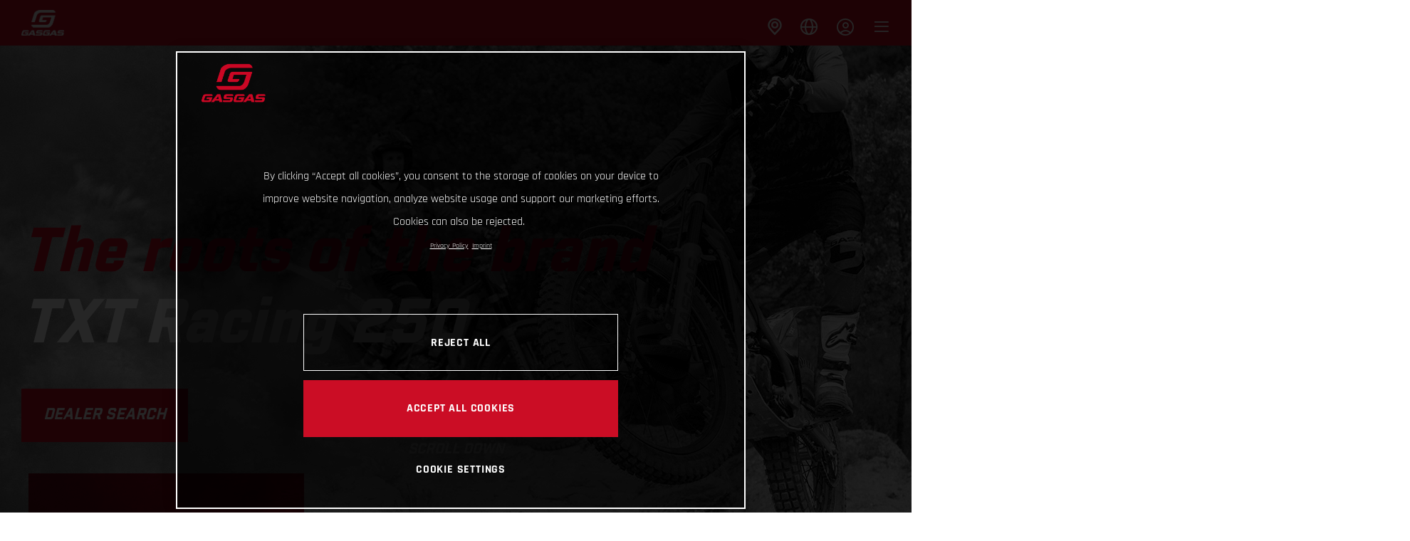

--- FILE ---
content_type: text/html;charset=utf-8
request_url: https://www.gasgas.com/en-nl/models/trial/txt-racing/txt-racing-250-2024.html
body_size: 169317
content:

<!DOCTYPE html>
<html lang="en-NL">
  <head>
    <meta charset="UTF-8"/>
    <meta name="viewport" content="width=device-width, initial-scale=1"/>
    
    <title>TXT RACING 250 2024 - The roots of the brand | GASGAS Netherlands</title>
    <meta name="description" content="Perhaps the most iconic trial bike in the GASGAS line-up, the TXT RACING 250 is well known for its perfect mix of usable 2-stroke power and nimble > Read more"/>
    <meta name="template" content="gasgas-model-page-template"/>
    <meta property="og:title" content="TXT RACING 250 2024 - The roots of the brand | GASGAS Netherlands"/>
    <meta property="og:description" content="Perhaps the most iconic trial bike in the GASGAS line-up, the TXT RACING 250 is well known for its perfect mix of usable 2-stroke power and nimble > Read more"/>
    <meta property="og:image" content="https://s7g10.scene7.com/is/image/ktm/GasGas_Logo_red-sRGB-RZ-(1)?$ogimage$"/>
    <meta property="og:image:alt" content="GASGAS Logo"/>
    <meta property="og:url" content="https://www.gasgas.com/en-nl/models/trial/txt-racing/txt-racing-250-2024.html"/>
    <meta property="og:type" content="website"/>

    


    

    

    <script defer type="text/javascript" src="/.rum/@adobe/helix-rum-js@%5E2/dist/rum-standalone.js"></script>
<link rel="alternate" hreflang="en-EE" href="https://www.gasgas.com/en-ee/models/trial/txt-racing/txt-racing-250-2024.html"/>
    <link rel="alternate" hreflang="de-AT" href="https://www.gasgas.com/de-at/models/trial/txt-racing/txt-racing-250-2024.html"/>
    <link rel="alternate" hreflang="x-default" href="https://www.gasgas.com/en-int/models/trial/txt-racing/txt-racing-250-2024.html"/>
    <link rel="alternate" hreflang="fr-CH" href="https://www.gasgas.com/fr-ch/models/trial/txt-racing/txt-racing-250-2024.html"/>
    <link rel="alternate" hreflang="en-AU" href="https://www.gasgas.com/en-au/models/trial/txt-racing/txt-racing-250-2024.html"/>
    <link rel="alternate" hreflang="en-CZ" href="https://www.gasgas.com/en-cz/models/trial/txt-racing/txt-racing-250-2024.html"/>
    <link rel="alternate" hreflang="de-CH" href="https://www.gasgas.com/de-ch/models/trial/txt-racing/txt-racing-250-2024.html"/>
    <link rel="alternate" hreflang="en-PL" href="https://www.gasgas.com/en-pl/models/trial/txt-racing/txt-racing-250-2024.html"/>
    <link rel="alternate" hreflang="de-DE" href="https://www.gasgas.com/de-de/models/trial/txt-racing/txt-racing-250-2024.html"/>
    <link rel="alternate" hreflang="en-NL" href="https://www.gasgas.com/en-nl/models/trial/txt-racing/txt-racing-250-2024.html"/>
    <link rel="alternate" hreflang="en-NO" href="https://www.gasgas.com/en-no/models/trial/txt-racing/txt-racing-250-2024.html"/>
    <link rel="alternate" hreflang="en-BE" href="https://www.gasgas.com/en-be/models/trial/txt-racing/txt-racing-250-2024.html"/>
    <link rel="alternate" hreflang="en-FI" href="https://www.gasgas.com/en-fi/models/trial/txt-racing/txt-racing-250-2024.html"/>
    <link rel="alternate" hreflang="en" href="https://www.gasgas.com/en-int/models/trial/txt-racing/txt-racing-250-2024.html"/>
    <link rel="alternate" hreflang="es-ES" href="https://www.gasgas.com/es-es/models/trial/txt-racing/txt-racing-250-2024.html"/>
    <link rel="alternate" hreflang="en-DK" href="https://www.gasgas.com/en-dk/models/trial/txt-racing/txt-racing-250-2024.html"/>
    <link rel="alternate" hreflang="en-LT" href="https://www.gasgas.com/en-lt/models/trial/txt-racing/txt-racing-250-2024.html"/>
    <link rel="alternate" hreflang="en-LV" href="https://www.gasgas.com/en-lv/models/trial/txt-racing/txt-racing-250-2024.html"/>
    <link rel="alternate" hreflang="en-HU" href="https://www.gasgas.com/en-hu/models/trial/txt-racing/txt-racing-250-2024.html"/>
    <link rel="alternate" hreflang="it-IT" href="https://www.gasgas.com/it-it/models/trial/txt-racing/txt-racing-250-2024.html"/>
    <link rel="alternate" hreflang="en-NZ" href="https://www.gasgas.com/en-nz/models/trial/txt-racing/txt-racing-250-2024.html"/>
    <link rel="alternate" hreflang="fr-BE" href="https://www.gasgas.com/fr-be/models/trial/txt-racing/txt-racing-250-2024.html"/>
    <link rel="alternate" hreflang="en-SE" href="https://www.gasgas.com/en-se/models/trial/txt-racing/txt-racing-250-2024.html"/>
    <link rel="alternate" hreflang="it-CH" href="https://www.gasgas.com/it-ch/models/trial/txt-racing/txt-racing-250-2024.html"/>
    <link rel="alternate" hreflang="en-SI" href="https://www.gasgas.com/en-si/models/trial/txt-racing/txt-racing-250-2024.html"/>
    <link rel="alternate" hreflang="fr-FR" href="https://www.gasgas.com/fr-fr/models/trial/txt-racing/txt-racing-250-2024.html"/>
    <link rel="alternate" hreflang="en-SK" href="https://www.gasgas.com/en-sk/models/trial/txt-racing/txt-racing-250-2024.html"/>
    <link rel="alternate" hreflang="en-GB" href="https://www.gasgas.com/en-gb/models/trial/txt-racing/txt-racing-250-2024.html"/>



    <!-- Google Tag Manager -->
    <script>(function(w,d,s,l,i){w[l]=w[l]||[];w[l].push({'gtm.start':
            new Date().getTime(),event:'gtm.js','gtm.pageId':"180917725"});
        var f=d.getElementsByTagName(s)[0],
            j=d.createElement(s),dl=l!='dataLayer'?'&l='+l:'';j.async=true;j.src=
            'https://www.googletagmanager.com/gtm.js?id='+i+dl;f.parentNode.insertBefore(j,f);
    })(window,document,'script','dataLayer',"GTM-MKW9JQR");
    </script>
    <!-- End Google Tag Manager -->




    <script>
      !function (sCDN, sCDNProject, sCDNWorkspace, sCDNVers) {
        if (
            window.localStorage !== null &&
            typeof window.localStorage === "object" &&
            typeof window.localStorage.getItem === "function" &&
            window.sessionStorage !== null &&
            typeof window.sessionStorage === "object" &&
            typeof window.sessionStorage.getItem === "function"
        ) {
          sCDNVers =
              window.sessionStorage.getItem("jts_preview_version") ||
              window.localStorage.getItem("jts_preview_version") ||
              sCDNVers;
        }
        window.jentis = window.jentis || {};
        window.jentis.config = window.jentis.config || {};
        window.jentis.config.frontend = window.jentis.config.frontend || {};
        window.jentis.config.frontend.cdnhost =
            sCDN + "/get/" + sCDNWorkspace + "/web/" + sCDNVers + "/";
        window.jentis.config.frontend.vers = sCDNVers;
        window.jentis.config.frontend.env = sCDNWorkspace;
        window.jentis.config.frontend.project = sCDNProject;
        window._jts = window._jts || [];
        var f = document.getElementsByTagName("script")[0];
        var j = document.createElement("script");
        j.async = true;
        j.src = window.jentis.config.frontend.cdnhost + "x7t7qg.js";
        f.parentNode.insertBefore(j, f);
      }("https://rek7e5.gasgas.com", "gasgas-com", "live", "_");

      _jts.push({ track: "pageview" });
      _jts.push({ track: "submit" });
    </script>




    <script src="https://cdn.cookielaw.org/scripttemplates/otSDKStub.js" data-document-language="true" type="text/javascript" charset="UTF-8" data-domain-script="96264a84-1688-4ee5-8dd8-0e20db48c868"></script>
    <script type="text/javascript">
         function OptanonWrapper () {
            var html = document.getElementsByTagName('html')[0];
            // eslint-disable-next-line no-undef
            html.dispatchEvent(new CustomEvent('consentChanged', { detail: { activeGroups: OptanonActiveGroups } }));
        }
    </script>




    



    
    
    
        
    
<link rel="stylesheet" href="/etc.clientlibs/ktm-common/clientlibs/gas.lc-31d6cfe0d16ae931b73c-51b01383913d02f204c0-489d613e2785cfae60f3-697a922af2d6996a6eae-31d6cfe0d16ae931b73c-fab5a234885ef3701bf5-lc.min.css" type="text/css">
<link rel="stylesheet" href="/etc.clientlibs/ktm-common/clientlibs/clientlib-grid.lc-86852e7323ed8019b9c2f1321e88cda7-lc.min.css" type="text/css">
<link rel="stylesheet" href="/etc.clientlibs/ktm-common/frontend2/brands/gas-mot.lc-5a38f70d0d17841201b39ea670ea963b-lc.min.css" type="text/css">



    
    
    
    
    
    <meta http-equiv="X-UA-Compatible" content="IE=edge"/>





    <link rel="canonical" href="https://www.gasgas.com/en-nl/models/trial/txt-racing/txt-racing-250-2024.html"/>


    
    
    

    

    
    
    

    
    <link rel="icon" sizes="32x32" href="/icon-32x32.png"/>
    <link rel="icon" sizes="128x128" href="/icon-128x128.png"/>
    <link rel="icon" sizes="180x180" href="/icon-180x180.png"/>
    <link rel="icon" sizes="192x192" href="/icon-192x192.png"/>

    <link rel="apple-touch-icon" href="/icon.png"/>
    <link rel="apple-touch-icon-precomposed" href="/icon.png"/>
    <link rel="apple-touch-icon" sizes="32x32" href="/icon-32x32.png"/>
    <link rel="apple-touch-icon" sizes="120x120" href="/icon-120x120.png"/>
    <link rel="apple-touch-icon-precompiled" sizes="120x120" href="/icon-120x120.png"/>
    <link rel="apple-touch-icon" sizes="128x128" href="/icon-128x128.png"/>
    <link rel="apple-touch-icon" sizes="152x152" href="/icon-152x152.png"/>
    <link rel="apple-touch-icon-precompiled" sizes="152x152" href="/icon-152x152.png"/>
    <link rel="apple-touch-icon" sizes="167x167" href="/icon-167x167.png"/>
    <link rel="apple-touch-icon" sizes="180x180" href="/icon-180x180.png"/>
    <link rel="apple-touch-icon" sizes="192x192" href="/icon-192x192.png"/>


    

    <script id="pageInfo" type="application/json">
{
  "path" : "/content/websites/gasgas-com/europe/nl/en/models/1002110324/1003972873/1003290488",
  "brand" : "gasgas"
}
    </script>

</head>
  <body class="basicpage page nav--stage">
    
<div class="c-country-suggestion-bar component js-country-suggestion-bar" data-isGG="true" data-isHQV="false">
  <div class="c-country-suggestion-bar__container">
    <p class="c-country-suggestion-bar__container-infotext component js-infotext"></p>
    <div class="c-country-suggestion-bar__container-country-suggestion">
      <p class="component js-destination-label"></p>
      <p class="component js-country-name"></p>
    </div>
    <button class="c-country-suggestion-bar__container-button component js-button-element"></button>
    <div class="c-btn__link c-btn__link-icon component js-button-close">
      <div class="c-btn__icon component">
        <i class="icon icon-delete"></i>
      </div>
    </div>
  </div>
</div>

    
    
      



      

  <!-- Google Tag Manager (noscript) -->
  <noscript>
    <iframe src="https://www.googletagmanager.com/ns.html?id=GTM-MKW9JQR" height="0" width="0" style="display:none;visibility:hidden"></iframe>
  </noscript>
  <!-- End Google Tag Manager (noscript) -->

<div class="root responsivegrid">


<div class="aem-Grid aem-Grid--12 aem-Grid--default--12 ">
    
    <div class="header aem-GridColumn aem-GridColumn--default--12">
    
<!-- Start of Cached Component (Jan 24, 2026, 10:57:37 PM, justRefreshed=false) -->
<!-- /content/websites/gasgas-com/europe/nl/en @ gasgas-com/components/structure/navigation @ DISABLED (still valid for 7.73 min) -->

<!-- Start of Cached Component (Jan 24, 2026, 10:57:37 PM, justRefreshed=true) -->
<!-- /content/websites/gasgas-com/europe/nl/en @ gasgas-com/components/structure/navigation @ DISABLED (still valid for 32.18 min) -->


<div class="navigation">
    <header class="container header">
        <div class="header__wrapper">
            <div class="header__inner">
                <div class="header__inner-wrapper">
                    <div class="header__logo header__logo--desktop">
                        
                            <a href="https://www.gasgas.com/en-nl.html">
                                <img src="/etc.clientlibs/ktm-common/clientlibs/gas/resources/gasgas-logo-nav.png" alt="GasGas"/>
                            </a>
                        
                    </div>

                    <div class="header__back js-back-ggmc">
                        <span class="header__back__icon"><i class="icon icon-arrow_left"></i></span>
                    </div>

                    <nav itemscope itemtype="http://schema.org/SiteNavigationElement" class="c-nav-ggmc">
                        <ul class="c-nav-ggmc__items">
                            <li class="c-nav-ggmc__item js-item-ggmc ">
                                <a href="https://www.gasgas.com/en-nl/models/motorcycles.html" title="Motorcycles" class="c-nav-ggmc__item-link">Motorcycles</a>
                                <div class="c-nav-ggmc__submenu js-submenu-ggmc">
                                    <div class="c-nav-ggmc__submenu-container container">
                                        <ul class="c-nav-ggmc__submenu-items">
                                            
                                                <li class="c-nav-ggmc__submenu-item js-sub-item-ggmc">
                                                    
                                                        
                                                    
                                                        
                                                    
                                                    <a href="https://www.gasgas.com/en-nl/models/enduro.html" title="Enduro" class="c-nav-ggmc__submenu-item-link ">Enduro</a>
                                                    <div class="c-nav-ggmc__sub-submenu js-sub-submenu-ggmc">
                                                        <div class="c-nav-ggmc__sub-submenu-container container">
                                                            <ul class="c-nav-ggmc__sub-submenu-items">
                                                                
                                                                    <li class="c-nav-ggmc__sub-submenu-item js-inner-item-ggmc">
                                                                        
                                                                            
                                                                        
                                                                            
                                                                        
                                                                        <span title="2-stroke" class="c-nav-ggmc__sub-submenu-item-link ">2-stroke
                                                                        </span>
                                                                        <div class="c-nav-ggmc__inner-submenu js-inner-submenu-ggmc">
                                                                            <img src="https://azwecdnepstoragewebsiteuploads.azureedge.net/PHO_BIKE_SUBSEGMENT_Endurro-2-stroke-2025_%23SALL_%23AEPI_%23V1.jpg?wid=1600&dpr=off" alt="" class="c-nav-ggmc__inner-submenu-image"/>
                                                                            <div class="c-nav-ggmc__inner-submenu-slogan">Engineered for those who dare to defy limits.</div>
                                                                            <ul class="c-nav-ggmc__inner-submenu-items">
                                                                                
                                                                                    <li class="c-nav-ggmc__inner-submenu-item">
                                                                                        <div class="c-nav-ggmc__inner-submenu-item-container">
                                                                                            <a href="https://www.gasgas.com/en-nl/models/enduro/2-stroke/ec-300-2026.html" title="EC 300 2026" class="c-nav-ggmc__inner-submenu-item-link">EC 300</a>
                                                                                        </div>
                                                                                    </li>
                                                                                
                                                                                    <li class="c-nav-ggmc__inner-submenu-item">
                                                                                        <div class="c-nav-ggmc__inner-submenu-item-container">
                                                                                            <a href="https://www.gasgas.com/en-nl/models/enduro/2-stroke/ec-300-gp-2025.html" title="EC 300 GP 2025" class="c-nav-ggmc__inner-submenu-item-link">EC 300 GP</a>
                                                                                        </div>
                                                                                    </li>
                                                                                
                                                                                <li class="c-nav-ggmc__pseudo">
                                                                                    <a title="2-stroke" class="c-nav-ggmc__pseudo-link">
                                                                                        <i class="icon icon-grid_view_box"></i>
                                                                                        All
                                                                                        2-stroke</a>
                                                                                </li>
                                                                            </ul>
                                                                        </div>
                                                                    </li>
                                                                
                                                                    <li class="c-nav-ggmc__sub-submenu-item js-inner-item-ggmc">
                                                                        
                                                                            
                                                                        
                                                                            
                                                                        
                                                                        <span title="4-stroke" class="c-nav-ggmc__sub-submenu-item-link ">4-stroke
                                                                        </span>
                                                                        <div class="c-nav-ggmc__inner-submenu js-inner-submenu-ggmc">
                                                                            <img src="https://azwecdnepstoragewebsiteuploads.azureedge.net/PHO_BIKE_SUBSEGMENT_Endurro-4-stroke-2025_%23SALL_%23AEPI_%23V1.jpg?wid=1600&dpr=off" alt="" class="c-nav-ggmc__inner-submenu-image"/>
                                                                            <div class="c-nav-ggmc__inner-submenu-slogan">Where every twist of the throttle is a testament to world-class performance</div>
                                                                            <ul class="c-nav-ggmc__inner-submenu-items">
                                                                                
                                                                                    <li class="c-nav-ggmc__inner-submenu-item">
                                                                                        <div class="c-nav-ggmc__inner-submenu-item-container">
                                                                                            <a href="https://www.gasgas.com/en-nl/models/enduro/4-stroke/ec-500f-2026.html" title="EC 500F 2026" class="c-nav-ggmc__inner-submenu-item-link">EC 500F</a>
                                                                                        </div>
                                                                                    </li>
                                                                                
                                                                                    <li class="c-nav-ggmc__inner-submenu-item">
                                                                                        <div class="c-nav-ggmc__inner-submenu-item-container">
                                                                                            <a href="https://www.gasgas.com/en-nl/models/enduro/4-stroke/ec-350f-2026.html" title="EC 350F 2026" class="c-nav-ggmc__inner-submenu-item-link">EC 350F</a>
                                                                                        </div>
                                                                                    </li>
                                                                                
                                                                                <li class="c-nav-ggmc__pseudo">
                                                                                    <a title="4-stroke" class="c-nav-ggmc__pseudo-link">
                                                                                        <i class="icon icon-grid_view_box"></i>
                                                                                        All
                                                                                        4-stroke</a>
                                                                                </li>
                                                                            </ul>
                                                                        </div>
                                                                    </li>
                                                                
                                                                <li class="c-nav-ggmc__pseudo">
                                                                    <a href="https://www.gasgas.com/en-nl/models/enduro.html" title="Enduro" class="c-nav-ggmc__pseudo-link"> <i class="icon icon-grid_view_box"></i>
                                                                        All
                                                                        Enduro</a>
                                                                </li>
                                                                <!--Adapt sly template here to remove hard-coded mock-->
                                                                <li class="c-nav-ggmc__pseudo-image">
                                                                    <div class="c-nav-ggmc__pseudo-image__container">
                                                                        <img src="/content/dam/websites/gasgas-com/language-masters/en/menu/content-tile/GASGAS_Offroad_United_in_dirt_Tour_Navigation_Content_Image.jpg/jcr:content/renditions/original" alt="GasGas Bicycles" class="c-nav-ggmc__pseudo-image__image"/>
                                                                        <p class="c-nav-ggmc__pseudo-image__text">
                                                                            Test ride our Enduro and Motocross bikes.

                                                                        </p>
                                                                        <a href="https://www.gasgas.com/en-nl/events/united-in-dirt-gasgas-tour.html" class="c-nav-ggmc__pseudo-image__btn" target="_blank">United in dirt tour 2025</a>
                                                                    </div>
                                                                </li>
                                                            </ul>
                                                        </div>
                                                    </div>
                                                </li>
                                            
                                                <li class="c-nav-ggmc__submenu-item js-sub-item-ggmc">
                                                    
                                                        
                                                    
                                                        
                                                    
                                                        
                                                    
                                                    <a href="https://www.gasgas.com/en-nl/models/motocross.html" title="Motocross" class="c-nav-ggmc__submenu-item-link ">Motocross</a>
                                                    <div class="c-nav-ggmc__sub-submenu js-sub-submenu-ggmc">
                                                        <div class="c-nav-ggmc__sub-submenu-container container">
                                                            <ul class="c-nav-ggmc__sub-submenu-items">
                                                                
                                                                    <li class="c-nav-ggmc__sub-submenu-item js-inner-item-ggmc">
                                                                        
                                                                            
                                                                        
                                                                            
                                                                        
                                                                            
                                                                        
                                                                        <span title="Kids Electric" class="c-nav-ggmc__sub-submenu-item-link ">Kids Electric
                                                                        </span>
                                                                        <div class="c-nav-ggmc__inner-submenu js-inner-submenu-ggmc">
                                                                            <img src="https://azwecdnepstoragewebsiteuploads.azureedge.net/PHO_BIKE_SUBSEGMENT_mx-mini-2025_%23SALL_%23AEPI_%23V1.jpg?wid=1600&dpr=off" alt="" class="c-nav-ggmc__inner-submenu-image"/>
                                                                            <div class="c-nav-ggmc__inner-submenu-slogan">Embrace the electrifying future of motocross with GASGAS Electric.</div>
                                                                            <ul class="c-nav-ggmc__inner-submenu-items">
                                                                                
                                                                                    <li class="c-nav-ggmc__inner-submenu-item">
                                                                                        <div class="c-nav-ggmc__inner-submenu-item-container">
                                                                                            <a href="https://www.gasgas.com/en-nl/models/motocross/kids-electric/mc-e-2-2025.html" title="MC-E 2 2025" class="c-nav-ggmc__inner-submenu-item-link">MC-E 2</a>
                                                                                        </div>
                                                                                    </li>
                                                                                
                                                                                    <li class="c-nav-ggmc__inner-submenu-item">
                                                                                        <div class="c-nav-ggmc__inner-submenu-item-container">
                                                                                            <a href="https://www.gasgas.com/en-nl/models/motocross/kids-electric/mc-e-5-2025.html" title="MC-E 5 2025" class="c-nav-ggmc__inner-submenu-item-link">MC-E 5</a>
                                                                                        </div>
                                                                                    </li>
                                                                                
                                                                                    <li class="c-nav-ggmc__inner-submenu-item">
                                                                                        <div class="c-nav-ggmc__inner-submenu-item-container">
                                                                                            <a href="https://www.gasgas.com/en-nl/models/motocross/kids-electric/mc-e-3-2024.html" title="MC-E 3 2024" class="c-nav-ggmc__inner-submenu-item-link">MC-E 3</a>
                                                                                        </div>
                                                                                    </li>
                                                                                
                                                                                <li class="c-nav-ggmc__pseudo">
                                                                                    <a title="Kids Electric" class="c-nav-ggmc__pseudo-link">
                                                                                        <i class="icon icon-grid_view_box"></i>
                                                                                        All
                                                                                        Kids Electric</a>
                                                                                </li>
                                                                            </ul>
                                                                        </div>
                                                                    </li>
                                                                
                                                                    <li class="c-nav-ggmc__sub-submenu-item js-inner-item-ggmc">
                                                                        
                                                                            
                                                                        
                                                                            
                                                                        
                                                                            
                                                                        
                                                                            
                                                                        
                                                                            
                                                                        
                                                                            
                                                                        
                                                                        <span title="2-stroke" class="c-nav-ggmc__sub-submenu-item-link ">2-stroke
                                                                        </span>
                                                                        <div class="c-nav-ggmc__inner-submenu js-inner-submenu-ggmc">
                                                                            <img src="https://azwecdnepstoragewebsiteuploads.azureedge.net/PHO_BIKE_SUBSEGMENT_mx-2-stroke-2025_%23SALL_%23AEPI_%23V1.jpg?wid=1600&dpr=off" alt="" class="c-nav-ggmc__inner-submenu-image"/>
                                                                            <div class="c-nav-ggmc__inner-submenu-slogan">Redefine what it means to push the limits of performance.</div>
                                                                            <ul class="c-nav-ggmc__inner-submenu-items">
                                                                                
                                                                                    <li class="c-nav-ggmc__inner-submenu-item">
                                                                                        <div class="c-nav-ggmc__inner-submenu-item-container">
                                                                                            <a href="https://www.gasgas.com/en-nl/models/motocross/2-stroke/mc-250-2026.html" title="MC 250 2026" class="c-nav-ggmc__inner-submenu-item-link">MC 250</a>
                                                                                        </div>
                                                                                    </li>
                                                                                
                                                                                    <li class="c-nav-ggmc__inner-submenu-item">
                                                                                        <div class="c-nav-ggmc__inner-submenu-item-container">
                                                                                            <a href="https://www.gasgas.com/en-nl/models/motocross/2-stroke/mc-125-2026.html" title="MC 125 2026" class="c-nav-ggmc__inner-submenu-item-link">MC 125</a>
                                                                                        </div>
                                                                                    </li>
                                                                                
                                                                                    <li class="c-nav-ggmc__inner-submenu-item">
                                                                                        <div class="c-nav-ggmc__inner-submenu-item-container">
                                                                                            <a href="https://www.gasgas.com/en-nl/models/motocross/2-stroke/mc-85-19-16-2026.html" title="MC 85 19/16 2026" class="c-nav-ggmc__inner-submenu-item-link">MC 85 19/16</a>
                                                                                        </div>
                                                                                    </li>
                                                                                
                                                                                    <li class="c-nav-ggmc__inner-submenu-item">
                                                                                        <div class="c-nav-ggmc__inner-submenu-item-container">
                                                                                            <a href="https://www.gasgas.com/en-nl/models/motocross/2-stroke/mc-85-17-14-2026.html" title="MC 85 17/14 2026" class="c-nav-ggmc__inner-submenu-item-link">MC 85 17/14</a>
                                                                                        </div>
                                                                                    </li>
                                                                                
                                                                                    <li class="c-nav-ggmc__inner-submenu-item">
                                                                                        <div class="c-nav-ggmc__inner-submenu-item-container">
                                                                                            <a href="https://www.gasgas.com/en-nl/models/motocross/2-stroke/mc-65-2026.html" title="MC 65 2026" class="c-nav-ggmc__inner-submenu-item-link">MC 65</a>
                                                                                        </div>
                                                                                    </li>
                                                                                
                                                                                    <li class="c-nav-ggmc__inner-submenu-item">
                                                                                        <div class="c-nav-ggmc__inner-submenu-item-container">
                                                                                            <a href="https://www.gasgas.com/en-nl/models/motocross/2-stroke/mc-50-2026.html" title="MC 50 2026" class="c-nav-ggmc__inner-submenu-item-link">MC 50</a>
                                                                                        </div>
                                                                                    </li>
                                                                                
                                                                                <li class="c-nav-ggmc__pseudo">
                                                                                    <a title="2-stroke" class="c-nav-ggmc__pseudo-link">
                                                                                        <i class="icon icon-grid_view_box"></i>
                                                                                        All
                                                                                        2-stroke</a>
                                                                                </li>
                                                                            </ul>
                                                                        </div>
                                                                    </li>
                                                                
                                                                    <li class="c-nav-ggmc__sub-submenu-item js-inner-item-ggmc">
                                                                        
                                                                            
                                                                        
                                                                            
                                                                        
                                                                            
                                                                        
                                                                            
                                                                        
                                                                            
                                                                        
                                                                        <span title="4-stroke" class="c-nav-ggmc__sub-submenu-item-link ">4-stroke
                                                                        </span>
                                                                        <div class="c-nav-ggmc__inner-submenu js-inner-submenu-ggmc">
                                                                            <img src="https://azwecdnepstoragewebsiteuploads.azureedge.net/PHO_BIKE_SUBSEGMENT_mx-4-stroke-2025_%23SALL_%23AEPI_%23V1.jpg?wid=1600&dpr=off" alt="" class="c-nav-ggmc__inner-submenu-image"/>
                                                                            <div class="c-nav-ggmc__inner-submenu-slogan">Where raw power meets unrivaled coolness. Get ready to dominate the dirt in style! </div>
                                                                            <ul class="c-nav-ggmc__inner-submenu-items">
                                                                                
                                                                                    <li class="c-nav-ggmc__inner-submenu-item">
                                                                                        <div class="c-nav-ggmc__inner-submenu-item-container">
                                                                                            <a href="https://www.gasgas.com/en-nl/models/motocross/4-stroke/mc-450f-2026.html" title="MC 450F 2026" class="c-nav-ggmc__inner-submenu-item-link">MC 450F</a>
                                                                                        </div>
                                                                                    </li>
                                                                                
                                                                                    <li class="c-nav-ggmc__inner-submenu-item">
                                                                                        <div class="c-nav-ggmc__inner-submenu-item-container">
                                                                                            <a href="https://www.gasgas.com/en-nl/models/motocross/4-stroke/mc-250f-2026.html" title="MC 250F 2026" class="c-nav-ggmc__inner-submenu-item-link">MC 250F</a>
                                                                                        </div>
                                                                                    </li>
                                                                                
                                                                                    <li class="c-nav-ggmc__inner-submenu-item">
                                                                                        <div class="c-nav-ggmc__inner-submenu-item-container">
                                                                                            <a href="https://www.gasgas.com/en-nl/models/motocross/4-stroke/mc-450f-factory-edition2025.html" title="MC 450F FACTORY EDITION 2025" class="c-nav-ggmc__inner-submenu-item-link">MC 450F FACTORY EDITION</a>
                                                                                        </div>
                                                                                    </li>
                                                                                
                                                                                    <li class="c-nav-ggmc__inner-submenu-item">
                                                                                        <div class="c-nav-ggmc__inner-submenu-item-container">
                                                                                            <a href="https://www.gasgas.com/en-nl/models/motocross/4-stroke/mc-250f-factory-edition2025.html" title="MC 250F FACTORY EDITION 2025" class="c-nav-ggmc__inner-submenu-item-link">MC 250F FACTORY EDITION</a>
                                                                                        </div>
                                                                                    </li>
                                                                                
                                                                                    <li class="c-nav-ggmc__inner-submenu-item">
                                                                                        <div class="c-nav-ggmc__inner-submenu-item-container">
                                                                                            <a href="https://www.gasgas.com/en-nl/models/motocross/4-stroke/mc-450f-prado-edition2025.html" title="MC 450F PRADO EDITION 2025" class="c-nav-ggmc__inner-submenu-item-link">MC 450F PRADO EDITION</a>
                                                                                        </div>
                                                                                    </li>
                                                                                
                                                                                <li class="c-nav-ggmc__pseudo">
                                                                                    <a title="4-stroke" class="c-nav-ggmc__pseudo-link">
                                                                                        <i class="icon icon-grid_view_box"></i>
                                                                                        All
                                                                                        4-stroke</a>
                                                                                </li>
                                                                            </ul>
                                                                        </div>
                                                                    </li>
                                                                
                                                                <li class="c-nav-ggmc__pseudo">
                                                                    <a href="https://www.gasgas.com/en-nl/models/motocross.html" title="Motocross" class="c-nav-ggmc__pseudo-link"> <i class="icon icon-grid_view_box"></i>
                                                                        All
                                                                        Motocross</a>
                                                                </li>
                                                                <!--Adapt sly template here to remove hard-coded mock-->
                                                                <li class="c-nav-ggmc__pseudo-image">
                                                                    <div class="c-nav-ggmc__pseudo-image__container">
                                                                        <img src="/content/dam/websites/gasgas-com/language-masters/en/menu/content-tile/GASGAS_Offroad_United_in_dirt_Tour_Navigation_Content_Image.jpg/jcr:content/renditions/original" alt="GasGas Bicycles" class="c-nav-ggmc__pseudo-image__image"/>
                                                                        <p class="c-nav-ggmc__pseudo-image__text">
                                                                            Test ride our Enduro and Motocross bikes.

                                                                        </p>
                                                                        <a href="https://www.gasgas.com/en-nl/events/united-in-dirt-gasgas-tour.html" class="c-nav-ggmc__pseudo-image__btn" target="_self">United in dirt tour 2025</a>
                                                                    </div>
                                                                </li>
                                                            </ul>
                                                        </div>
                                                    </div>
                                                </li>
                                            
                                                <li class="c-nav-ggmc__submenu-item js-sub-item-ggmc">
                                                    
                                                        
                                                    
                                                    <a href="https://www.gasgas.com/en-nl/models/supermoto.html" title="Supermoto" class="c-nav-ggmc__submenu-item-link ">Supermoto</a>
                                                    <div class="c-nav-ggmc__sub-submenu js-sub-submenu-ggmc">
                                                        <div class="c-nav-ggmc__sub-submenu-container container">
                                                            <ul class="c-nav-ggmc__sub-submenu-items">
                                                                
                                                                    <li class="c-nav-ggmc__sub-submenu-item js-inner-item-ggmc">
                                                                        
                                                                            
                                                                        
                                                                        <span title="Supermoto" class="c-nav-ggmc__sub-submenu-item-link ">Supermoto
                                                                        </span>
                                                                        <div class="c-nav-ggmc__inner-submenu js-inner-submenu-ggmc">
                                                                            <img src="https://azwecdnepstoragewebsiteuploads.azureedge.net/PHO_BIKE_SUBSEGMENT_Supermoto-SM-700_%23SALL_%23AEPI_%23V1.jpg?wid=1600&dpr=off" alt="" class="c-nav-ggmc__inner-submenu-image"/>
                                                                            <div class="c-nav-ggmc__inner-submenu-slogan">Skid, wheelies and sideways action!</div>
                                                                            <ul class="c-nav-ggmc__inner-submenu-items">
                                                                                
                                                                                    <li class="c-nav-ggmc__inner-submenu-item">
                                                                                        <div class="c-nav-ggmc__inner-submenu-item-container">
                                                                                            <a href="https://www.gasgas.com/en-nl/models/supermoto/sm-700-2024.html" title="SM 700 2024" class="c-nav-ggmc__inner-submenu-item-link">SM 700</a>
                                                                                        </div>
                                                                                    </li>
                                                                                
                                                                                <li class="c-nav-ggmc__pseudo">
                                                                                    <a title="Supermoto" class="c-nav-ggmc__pseudo-link">
                                                                                        <i class="icon icon-grid_view_box"></i>
                                                                                        All
                                                                                        Supermoto</a>
                                                                                </li>
                                                                            </ul>
                                                                        </div>
                                                                    </li>
                                                                
                                                                <li class="c-nav-ggmc__pseudo">
                                                                    <a href="https://www.gasgas.com/en-nl/models/supermoto.html" title="Supermoto" class="c-nav-ggmc__pseudo-link"> <i class="icon icon-grid_view_box"></i>
                                                                        All
                                                                        Supermoto</a>
                                                                </li>
                                                                <!--Adapt sly template here to remove hard-coded mock-->
                                                                <li class="c-nav-ggmc__pseudo-image">
                                                                    <div class="c-nav-ggmc__pseudo-image__container">
                                                                        <img src="/content/dam/websites/gasgas-com/language-masters/en/menu/content-tile/GASGAS_Offroad_United_in_dirt_Tour_Navigation_Content_Image.jpg/jcr:content/renditions/original" alt="GasGas Bicycles" class="c-nav-ggmc__pseudo-image__image"/>
                                                                        <p class="c-nav-ggmc__pseudo-image__text">
                                                                            Test ride our Enduro and Motocross bikes.

                                                                        </p>
                                                                        <a href="https://www.gasgas.com/en-nl/events/united-in-dirt-gasgas-tour.html" class="c-nav-ggmc__pseudo-image__btn" target="_self">United in dirt tour 2025</a>
                                                                    </div>
                                                                </li>
                                                            </ul>
                                                        </div>
                                                    </div>
                                                </li>
                                            
                                                <li class="c-nav-ggmc__submenu-item js-sub-item-ggmc">
                                                    
                                                        
                                                    
                                                    <a href="https://www.gasgas.com/en-nl/models/travel.html" title="Travel" class="c-nav-ggmc__submenu-item-link ">Travel</a>
                                                    <div class="c-nav-ggmc__sub-submenu js-sub-submenu-ggmc">
                                                        <div class="c-nav-ggmc__sub-submenu-container container">
                                                            <ul class="c-nav-ggmc__sub-submenu-items">
                                                                
                                                                    <li class="c-nav-ggmc__sub-submenu-item js-inner-item-ggmc">
                                                                        
                                                                            
                                                                        
                                                                        <span title="Travel" class="c-nav-ggmc__sub-submenu-item-link ">Travel
                                                                        </span>
                                                                        <div class="c-nav-ggmc__inner-submenu js-inner-submenu-ggmc">
                                                                            <img src="https://azwecdnepstoragewebsiteuploads.azureedge.net/PHO_BIKE_SUBSEGMENT_Travel_%23SALL_%23AEPI_%23V1.jpg?wid=1600&dpr=off" alt="" class="c-nav-ggmc__inner-submenu-image"/>
                                                                            <div class="c-nav-ggmc__inner-submenu-slogan">Your ultimate dual-sport adventure companion.</div>
                                                                            <ul class="c-nav-ggmc__inner-submenu-items">
                                                                                
                                                                                    <li class="c-nav-ggmc__inner-submenu-item">
                                                                                        <div class="c-nav-ggmc__inner-submenu-item-container">
                                                                                            <a href="https://www.gasgas.com/en-nl/models/travel/es-700-2024.html" title="ES 700 2024" class="c-nav-ggmc__inner-submenu-item-link">ES 700</a>
                                                                                        </div>
                                                                                    </li>
                                                                                
                                                                                <li class="c-nav-ggmc__pseudo">
                                                                                    <a title="Travel" class="c-nav-ggmc__pseudo-link">
                                                                                        <i class="icon icon-grid_view_box"></i>
                                                                                        All
                                                                                        Travel</a>
                                                                                </li>
                                                                            </ul>
                                                                        </div>
                                                                    </li>
                                                                
                                                                <li class="c-nav-ggmc__pseudo">
                                                                    <a href="https://www.gasgas.com/en-nl/models/travel.html" title="Travel" class="c-nav-ggmc__pseudo-link"> <i class="icon icon-grid_view_box"></i>
                                                                        All
                                                                        Travel</a>
                                                                </li>
                                                                <!--Adapt sly template here to remove hard-coded mock-->
                                                                <li class="c-nav-ggmc__pseudo-image">
                                                                    <div class="c-nav-ggmc__pseudo-image__container">
                                                                        <img src="/content/dam/websites/gasgas-com/language-masters/en/menu/content-tile/GASGAS_Offroad_United_in_dirt_Tour_Navigation_Content_Image.jpg/jcr:content/renditions/original" alt="GasGas Bicycles" class="c-nav-ggmc__pseudo-image__image"/>
                                                                        <p class="c-nav-ggmc__pseudo-image__text">
                                                                            Test ride our Enduro and Motocross bikes.

                                                                        </p>
                                                                        <a href="https://www.gasgas.com/en-nl/events/united-in-dirt-gasgas-tour.html" class="c-nav-ggmc__pseudo-image__btn" target="_self">United in dirt tour 2025</a>
                                                                    </div>
                                                                </li>
                                                            </ul>
                                                        </div>
                                                    </div>
                                                </li>
                                            
                                                <li class="c-nav-ggmc__submenu-item js-sub-item-ggmc">
                                                    
                                                        
                                                    
                                                        
                                                    
                                                    <a href="https://www.gasgas.com/en-nl/models/electric.html" title="Electric" class="c-nav-ggmc__submenu-item-link ">Electric</a>
                                                    <div class="c-nav-ggmc__sub-submenu js-sub-submenu-ggmc">
                                                        <div class="c-nav-ggmc__sub-submenu-container container">
                                                            <ul class="c-nav-ggmc__sub-submenu-items">
                                                                
                                                                    <li class="c-nav-ggmc__sub-submenu-item js-inner-item-ggmc">
                                                                        
                                                                            
                                                                        
                                                                            
                                                                        
                                                                            
                                                                        
                                                                        <span title="Kids Motocross" class="c-nav-ggmc__sub-submenu-item-link ">Kids Motocross
                                                                        </span>
                                                                        <div class="c-nav-ggmc__inner-submenu js-inner-submenu-ggmc">
                                                                            <img src="https://azwecdnepstoragewebsiteuploads.azureedge.net/PHO_BIKE_SUBSEGMENT_mx-mini-2025_%23SALL_%23AEPI_%23V1.jpg?wid=1600&dpr=off" alt="" class="c-nav-ggmc__inner-submenu-image"/>
                                                                            <div class="c-nav-ggmc__inner-submenu-slogan">Delivering electrifying rides that redefine the future of motocross. </div>
                                                                            <ul class="c-nav-ggmc__inner-submenu-items">
                                                                                
                                                                                    <li class="c-nav-ggmc__inner-submenu-item">
                                                                                        <div class="c-nav-ggmc__inner-submenu-item-container">
                                                                                            <a href="https://www.gasgas.com/en-nl/models/electric/kids-motocross/mc-e-5-2025.html" title="MC-E 5 2025" class="c-nav-ggmc__inner-submenu-item-link">MC-E 5</a>
                                                                                        </div>
                                                                                    </li>
                                                                                
                                                                                    <li class="c-nav-ggmc__inner-submenu-item">
                                                                                        <div class="c-nav-ggmc__inner-submenu-item-container">
                                                                                            <a href="https://www.gasgas.com/en-nl/models/electric/kids-motocross/mc-e-2-2025.html" title="MC-E 2 2025" class="c-nav-ggmc__inner-submenu-item-link">MC-E 2</a>
                                                                                        </div>
                                                                                    </li>
                                                                                
                                                                                    <li class="c-nav-ggmc__inner-submenu-item">
                                                                                        <div class="c-nav-ggmc__inner-submenu-item-container">
                                                                                            <a href="https://www.gasgas.com/en-nl/models/electric/kids-motocross/mc-e-3-2024.html" title="MC-E 3 2024" class="c-nav-ggmc__inner-submenu-item-link">MC-E 3</a>
                                                                                        </div>
                                                                                    </li>
                                                                                
                                                                                <li class="c-nav-ggmc__pseudo">
                                                                                    <a title="Kids Motocross" class="c-nav-ggmc__pseudo-link">
                                                                                        <i class="icon icon-grid_view_box"></i>
                                                                                        All
                                                                                        Kids Motocross</a>
                                                                                </li>
                                                                            </ul>
                                                                        </div>
                                                                    </li>
                                                                
                                                                    <li class="c-nav-ggmc__sub-submenu-item js-inner-item-ggmc">
                                                                        
                                                                            
                                                                        
                                                                            
                                                                        
                                                                            
                                                                        
                                                                        <span title="Kids Balance Bikes" class="c-nav-ggmc__sub-submenu-item-link ">Kids Balance Bikes
                                                                        </span>
                                                                        <div class="c-nav-ggmc__inner-submenu js-inner-submenu-ggmc">
                                                                            <img src="https://azwecdnepstoragewebsiteuploads.azureedge.net/PHO_BIKE_SUBSEGMENT_electric-balance-bikes-2025_%23SALL_%23AEPI_%23V1.jpg?wid=1600&dpr=off" alt="" class="c-nav-ggmc__inner-submenu-image"/>
                                                                            <div class="c-nav-ggmc__inner-submenu-slogan">Start the adventure early and make it a blast!</div>
                                                                            <ul class="c-nav-ggmc__inner-submenu-items">
                                                                                
                                                                                    <li class="c-nav-ggmc__inner-submenu-item">
                                                                                        <div class="c-nav-ggmc__inner-submenu-item-container">
                                                                                            <a href="https://www.gasgas.com/en-nl/models/electric/kids-balance-bikes/mc-e-1-20-2023.html" title="MC-E 1.20 2023" class="c-nav-ggmc__inner-submenu-item-link">MC-E 1.20</a>
                                                                                        </div>
                                                                                    </li>
                                                                                
                                                                                    <li class="c-nav-ggmc__inner-submenu-item">
                                                                                        <div class="c-nav-ggmc__inner-submenu-item-container">
                                                                                            <a href="https://www.gasgas.com/en-nl/models/electric/kids-balance-bikes/mc-e-1-16-2023.html" title="MC-E 1.16 2023" class="c-nav-ggmc__inner-submenu-item-link">MC-E 1.16</a>
                                                                                        </div>
                                                                                    </li>
                                                                                
                                                                                    <li class="c-nav-ggmc__inner-submenu-item">
                                                                                        <div class="c-nav-ggmc__inner-submenu-item-container">
                                                                                            <a href="https://www.gasgas.com/en-nl/models/electric/kids-balance-bikes/mc-e-1-12-2023.html" title="MC-E 1.12 2023" class="c-nav-ggmc__inner-submenu-item-link">MC-E 1.12</a>
                                                                                        </div>
                                                                                    </li>
                                                                                
                                                                                <li class="c-nav-ggmc__pseudo">
                                                                                    <a title="Kids Balance Bikes" class="c-nav-ggmc__pseudo-link">
                                                                                        <i class="icon icon-grid_view_box"></i>
                                                                                        All
                                                                                        Kids Balance Bikes</a>
                                                                                </li>
                                                                            </ul>
                                                                        </div>
                                                                    </li>
                                                                
                                                                <li class="c-nav-ggmc__pseudo">
                                                                    <a href="https://www.gasgas.com/en-nl/models/electric.html" title="Electric" class="c-nav-ggmc__pseudo-link"> <i class="icon icon-grid_view_box"></i>
                                                                        All
                                                                        Electric</a>
                                                                </li>
                                                                <!--Adapt sly template here to remove hard-coded mock-->
                                                                <li class="c-nav-ggmc__pseudo-image">
                                                                    <div class="c-nav-ggmc__pseudo-image__container">
                                                                        <img src="/content/dam/websites/gasgas-com/language-masters/en/menu/content-tile/GAS%20Mini%20MC-E%202%20Kids%20Apparel.jpg/jcr:content/renditions/original" alt="GasGas Bicycles" class="c-nav-ggmc__pseudo-image__image"/>
                                                                        <p class="c-nav-ggmc__pseudo-image__text">
                                                                            In the dirt we wear the same. Check out the GASGAS Kids styles.

                                                                        </p>
                                                                        <a href="https://www.gasgas.com/en-nl/apparel.html" class="c-nav-ggmc__pseudo-image__btn" target="_self">Apparel</a>
                                                                    </div>
                                                                </li>
                                                            </ul>
                                                        </div>
                                                    </div>
                                                </li>
                                            
                                            <li class="c-nav-ggmc__pseudo">
                                                <a href="https://www.gasgas.com/en-nl/models/motorcycles.html" title="Motorcycles" class="c-nav-ggmc__pseudo-link"><i class="icon icon-grid_view_box"></i>
                                                    All
                                                    Motorcycles</a>
                                            </li>
                                        </ul>
                                    </div>
                                </div>
                                <div class="c-nav-ggmc__overlay"></div>
                            </li>
<li class="c-nav-ggmc__item  ">
                                <a href="https://www.gasgas.com/en-nl/technical-accessories.html" title="Technical Accessories" class="c-nav-ggmc__item-link">Technical Accessories</a>
                                
                                
                            </li>
<li class="c-nav-ggmc__item  ">
                                <a href="https://www.gasgas.com/en-nl/apparel.html" title="Apparel" class="c-nav-ggmc__item-link">Apparel</a>
                                
                                
                            </li>
<li class="c-nav-ggmc__item  ">
                                <a href="https://www.gasgas.com/en-nl/news.html#promotions" title="Promotions" class="c-nav-ggmc__item-link">Promotions</a>
                                
                                
                            </li>
<li class="c-nav-ggmc__item js-item-ggmc ">
                                <a href="https://www.gasgas.com/en-nl/get-on-the-brand.html" title="Experience GASGAS" class="c-nav-ggmc__item-link">Experience GASGAS</a>
                                <div class="c-nav-ggmc__submenu js-submenu-ggmc">
                                    <div class="c-nav-ggmc__submenu-container container">
                                        <ul class="c-nav-ggmc__submenu-items">
                                            
                                                <li class="c-nav-ggmc__submenu-item ">
                                                    
                                                    <a href="https://www.gasgas.com/en-nl/get-on-the-brand/gasgas-tv.html" title="GASGAS TV" class="c-nav-ggmc__submenu-item-link ">GASGAS TV</a>
                                                    
                                                </li>
                                            
                                                <li class="c-nav-ggmc__submenu-item ">
                                                    
                                                    <a href="https://www.gasgas.com/en-nl/news.html" title="News" class="c-nav-ggmc__submenu-item-link ">News</a>
                                                    
                                                </li>
                                            
                                                <li class="c-nav-ggmc__submenu-item ">
                                                    
                                                    <a href="https://www.gasgas.com/en-nl/news.html#events" title="Events" class="c-nav-ggmc__submenu-item-link ">Events</a>
                                                    
                                                </li>
                                            
                                                <li class="c-nav-ggmc__submenu-item ">
                                                    
                                                    <a href="https://www.gasgas.com/en-nl/events/united-in-dirt-gasgas-tour.html" title="united in dirt tour" class="c-nav-ggmc__submenu-item-link ">united in dirt tour</a>
                                                    
                                                </li>
                                            
                                                <li class="c-nav-ggmc__submenu-item ">
                                                    
                                                    <a href="https://www.gasgas.com/en-nl/ambassadors.html" title="Ambassadors" class="c-nav-ggmc__submenu-item-link ">Ambassadors</a>
                                                    
                                                </li>
                                            
                                                <li class="c-nav-ggmc__submenu-item ">
                                                    
                                                    <a href="https://www.gasgas.com/en-nl/brand.html" title="brand" class="c-nav-ggmc__submenu-item-link ">brand</a>
                                                    
                                                </li>
                                            
                                            
                                        </ul>
                                    </div>
                                </div>
                                <div class="c-nav-ggmc__overlay"></div>
                            </li>

                            <li class="mobile-pseudos">
                                <div class="mobile-pseudos-container">
                                    
  <div class="header__meta-nav--mobile__btn">
    <a class="header__meta-nav--mobile__btn-link" data-label="Dealer search" href="https://www.gasgas.com/en-nl/dealer-search.html" target="_self">
      <span><i class="icon icon-location"></i></span>
      Dealer search
    </a>
  </div>


                                    

  <div class="header__meta-nav--mobile__btn">
    <a class="header__meta-nav--mobile__btn-link js-lang-pseudo" data-label="Netherlands">
      <span><i class="icon icon-world"></i></span>
      Netherlands
    </a>
  </div>

                                    <div class="header__meta-nav--mobile__btn">
  <a class="header__meta-nav--mobile__btn-link header__meta-nav--myhub" data-label="MY.GASGAS" href="https://my.gasgas.com/nl/en/login" target="_blank">
    <span><i class="icon icon-myhub-man"></i></span>
    MY.GASGAS
  </a>
</div>

                                </div>
                            </li>
                        </ul>
                    </nav>
                </div>
            </div>

            <div class="header__meta-nav header__meta-nav--desktop">
                <div class="c-btn c-btn--bc">
                    <a class="c-btn__link c-btn__link--icon" href="https://www.gasgas.com/bicycles/en-nl.html">
                        <span class="c-btn__text">Bicycles</span>
                    </a>
                </div>

                <div class="c-btn c-btn--mc">
                    <a class="c-btn__link c-btn__link--icon" href="https://www.gasgas.com/en-nl.html">
                        <span class="c-btn__text">Motorcycles</span>
                    </a>
                </div>
                
  
  
  <div class="c-btn">
    <a class="c-btn__link c-btn__link--icon c-btn__link--small" data-label="Dealer search" href="https://www.gasgas.com/en-nl/dealer-search.html" target="_self">
      <span class="c-btn__icon"><i class="icon icon-location"></i></span>
    </a>
  </div>


                

  <div class="c-btn c-btn--language js-lang-nav">
    <a class="c-btn__link c-btn__link--icon c-btn__link--small js-lang-toggle" data-label="Netherlands">
      <span class="c-btn__icon"><i class="icon icon-world"></i></span>
    </a>
  </div>
  <div class="c-languageSwitchCurtain__overlay js-lang-overlay"></div>
  <div class="c-languageSwitchCurtain js-lang-curtain">
    <span class="c-languageSwitchCurtain__main-title">CHANGE COUNTRY</span>
    <div class="c-languageSwitchCurtain__inner">
      
        
  <section>
    
    <div class="c-languageSwitchCurtain__section-inner">
      <ul class="c-languageSwitchCurtain__col js-lang-list">
        <li class="c-languageSwitchCurtain__col--li ">
          <a classname="c-languageSwitchCurtain__col--link" href="https://www.gasgas.com/en-int.languageswitch.html">International</a>
        </li>

      </ul>
    </div>
  </section>

        
  <section>
    <div class="c-languageSwitchCurtain__title">Europe</div>
    <div class="c-languageSwitchCurtain__section-inner">
      <ul class="c-languageSwitchCurtain__col js-lang-list">
        <li class="c-languageSwitchCurtain__col--li ">
          <a classname="c-languageSwitchCurtain__col--link" href="https://www.gasgas.com/de-at.languageswitch.html">Austria</a>
        </li>

      
        <li class="c-languageSwitchCurtain__col--li ">
          <a classname="c-languageSwitchCurtain__col--link" href="https://www.gasgas.com/en-be.languageswitch.html">Belgium (en)</a>
        </li>
<li class="c-languageSwitchCurtain__col--li ">
          <a classname="c-languageSwitchCurtain__col--link" href="https://www.gasgas.com/fr-be.languageswitch.html">Belgium (fr)</a>
        </li>

      
        <li class="c-languageSwitchCurtain__col--li ">
          <a classname="c-languageSwitchCurtain__col--link" href="https://www.gasgas.com/en-cz.languageswitch.html">Czech Republic</a>
        </li>

      
        <li class="c-languageSwitchCurtain__col--li ">
          <a classname="c-languageSwitchCurtain__col--link" href="https://www.gasgas.com/en-dk.languageswitch.html">Denmark</a>
        </li>

      
        <li class="c-languageSwitchCurtain__col--li ">
          <a classname="c-languageSwitchCurtain__col--link" href="https://www.gasgas.com/en-ee.languageswitch.html">Estonia</a>
        </li>

      
        <li class="c-languageSwitchCurtain__col--li ">
          <a classname="c-languageSwitchCurtain__col--link" href="https://www.gasgas.com/en-fi.languageswitch.html">Finland</a>
        </li>

      
        <li class="c-languageSwitchCurtain__col--li ">
          <a classname="c-languageSwitchCurtain__col--link" href="https://www.gasgas.com/fr-fr.languageswitch.html">France</a>
        </li>

      
        <li class="c-languageSwitchCurtain__col--li ">
          <a classname="c-languageSwitchCurtain__col--link" href="https://www.gasgas.com/de-de.languageswitch.html">Germany</a>
        </li>

      
        <li class="c-languageSwitchCurtain__col--li ">
          <a classname="c-languageSwitchCurtain__col--link" href="https://www.gasgas.com/en-gr.languageswitch.html">Greece</a>
        </li>

      
        <li class="c-languageSwitchCurtain__col--li ">
          <a classname="c-languageSwitchCurtain__col--link" href="https://www.gasgas.com/en-hr.languageswitch.html">Croatia</a>
        </li>

      
        <li class="c-languageSwitchCurtain__col--li ">
          <a classname="c-languageSwitchCurtain__col--link" href="https://www.gasgas.com/en-hu.languageswitch.html">Hungary</a>
        </li>

      
        <li class="c-languageSwitchCurtain__col--li ">
          <a classname="c-languageSwitchCurtain__col--link" href="https://www.gasgas.com/en-ie.languageswitch.html">Ireland</a>
        </li>

      
        <li class="c-languageSwitchCurtain__col--li ">
          <a classname="c-languageSwitchCurtain__col--link" href="https://www.gasgas.com/it-it.languageswitch.html">Italy</a>
        </li>

      
        <li class="c-languageSwitchCurtain__col--li ">
          <a classname="c-languageSwitchCurtain__col--link" href="https://www.gasgas.com/en-lv.languageswitch.html">Latvia</a>
        </li>

      
        <li class="c-languageSwitchCurtain__col--li ">
          <a classname="c-languageSwitchCurtain__col--link" href="https://www.gasgas.com/en-lt.languageswitch.html">Lithuania</a>
        </li>

      
        <li class="c-languageSwitchCurtain__col--li ">
          <a classname="c-languageSwitchCurtain__col--link" href="https://www.gasgas.com/fr-lu.languageswitch.html">Luxembourg</a>
        </li>

      
        <li class="c-languageSwitchCurtain__col--li ">
          <a classname="c-languageSwitchCurtain__col--link" href="https://www.gasgas.com/en-nl.languageswitch.html">Netherlands</a>
        </li>

      
        <li class="c-languageSwitchCurtain__col--li ">
          <a classname="c-languageSwitchCurtain__col--link" href="https://www.gasgas.com/en-no.languageswitch.html">Norway</a>
        </li>

      
        <li class="c-languageSwitchCurtain__col--li ">
          <a classname="c-languageSwitchCurtain__col--link" href="https://www.gasgas.com/en-pl.languageswitch.html">Poland</a>
        </li>

      
        <li class="c-languageSwitchCurtain__col--li ">
          <a classname="c-languageSwitchCurtain__col--link" href="https://www.gasgas.com/en-pt.languageswitch.html">Portugal</a>
        </li>

      
        <li class="c-languageSwitchCurtain__col--li ">
          <a classname="c-languageSwitchCurtain__col--link" href="https://www.gasgas.com/en-ro.languageswitch.html">Romania</a>
        </li>

      
        <li class="c-languageSwitchCurtain__col--li ">
          <a classname="c-languageSwitchCurtain__col--link" href="https://www.gasgas.com/en-si.languageswitch.html">Slovenia</a>
        </li>

      
        <li class="c-languageSwitchCurtain__col--li ">
          <a classname="c-languageSwitchCurtain__col--link" href="https://www.gasgas.com/en-sk.languageswitch.html">Slovakia</a>
        </li>

      
        <li class="c-languageSwitchCurtain__col--li ">
          <a classname="c-languageSwitchCurtain__col--link" href="https://www.gasgas.com/es-es.languageswitch.html">Spain</a>
        </li>

      
        <li class="c-languageSwitchCurtain__col--li ">
          <a classname="c-languageSwitchCurtain__col--link" href="https://www.gasgas.com/en-se.languageswitch.html">Sweden</a>
        </li>

      
        <li class="c-languageSwitchCurtain__col--li ">
          <a classname="c-languageSwitchCurtain__col--link" href="https://www.gasgas.com/de-ch.languageswitch.html">Switzerland (de)</a>
        </li>
<li class="c-languageSwitchCurtain__col--li ">
          <a classname="c-languageSwitchCurtain__col--link" href="https://www.gasgas.com/fr-ch.languageswitch.html">Switzerland (fr)</a>
        </li>
<li class="c-languageSwitchCurtain__col--li ">
          <a classname="c-languageSwitchCurtain__col--link" href="https://www.gasgas.com/it-ch.languageswitch.html">Switzerland (it)</a>
        </li>

      
        <li class="c-languageSwitchCurtain__col--li ">
          <a classname="c-languageSwitchCurtain__col--link" href="https://www.gasgas.com/en-gb.languageswitch.html">United Kingdom</a>
        </li>

      
        <li class="c-languageSwitchCurtain__col--li ">
          <a classname="c-languageSwitchCurtain__col--link" href="https://www.gasgas.com/en-cy.languageswitch.html">Cyprus</a>
        </li>

      </ul>
    </div>
  </section>

      
    
      
        
  <section>
    <div class="c-languageSwitchCurtain__title">North America</div>
    <div class="c-languageSwitchCurtain__section-inner">
      <ul class="c-languageSwitchCurtain__col js-lang-list">
        <li class="c-languageSwitchCurtain__col--li ">
          <a classname="c-languageSwitchCurtain__col--link" href="https://www.gasgas.com/en-ca.languageswitch.html">Canada (en)</a>
        </li>
<li class="c-languageSwitchCurtain__col--li ">
          <a classname="c-languageSwitchCurtain__col--link" href="https://www.gasgas.com/fr-ca.languageswitch.html">Canada (fr)</a>
        </li>

      
        <li class="c-languageSwitchCurtain__col--li ">
          <a classname="c-languageSwitchCurtain__col--link" href="https://www.gasgas.com/es-mx.languageswitch.html">Mexico</a>
        </li>

      
        <li class="c-languageSwitchCurtain__col--li ">
          <a classname="c-languageSwitchCurtain__col--link" href="https://www.gasgas.com/en-us.languageswitch.html">United States</a>
        </li>

      </ul>
    </div>
  </section>

        
  <section>
    <div class="c-languageSwitchCurtain__title">Latin America</div>
    <div class="c-languageSwitchCurtain__section-inner">
      <ul class="c-languageSwitchCurtain__col js-lang-list">
        <li class="c-languageSwitchCurtain__col--li ">
          <a classname="c-languageSwitchCurtain__col--link" href="https://www.gasgas.com/es-hn.languageswitch.html">Honduras</a>
        </li>

      
        <li class="c-languageSwitchCurtain__col--li ">
          <a classname="c-languageSwitchCurtain__col--link" href="https://www.gasgas.com/es-ec.languageswitch.html">Ecuador</a>
        </li>

      
        <li class="c-languageSwitchCurtain__col--li ">
          <a classname="c-languageSwitchCurtain__col--link" href="https://www.gasgas.com/es-gt.languageswitch.html">Guatemala</a>
        </li>

      
        <li class="c-languageSwitchCurtain__col--li ">
          <a classname="c-languageSwitchCurtain__col--link" href="https://www.gasgas.com/en-br.languageswitch.html">Brazil</a>
        </li>

      
        <li class="c-languageSwitchCurtain__col--li ">
          <a classname="c-languageSwitchCurtain__col--link" href="https://www.gasgas.com/es-uy.languageswitch.html">Uruguay</a>
        </li>

      
        <li class="c-languageSwitchCurtain__col--li ">
          <a classname="c-languageSwitchCurtain__col--link" href="https://www.gasgas.com/es-cr.languageswitch.html">Costa Rica</a>
        </li>

      
        <li class="c-languageSwitchCurtain__col--li ">
          <a classname="c-languageSwitchCurtain__col--link" href="https://www.gasgas.com/es-cl.languageswitch.html">Chile</a>
        </li>

      
        <li class="c-languageSwitchCurtain__col--li ">
          <a classname="c-languageSwitchCurtain__col--link" href="https://www.gasgas.com/es-pe.languageswitch.html">Peru</a>
        </li>

      
        <li class="c-languageSwitchCurtain__col--li ">
          <a classname="c-languageSwitchCurtain__col--link" href="https://www.gasgas.com/es-pa.languageswitch.html">Panama</a>
        </li>

      
        <li class="c-languageSwitchCurtain__col--li ">
          <a classname="c-languageSwitchCurtain__col--link" href="https://www.gasgas.com/es-py.languageswitch.html">Paraguay</a>
        </li>

      
        <li class="c-languageSwitchCurtain__col--li ">
          <a classname="c-languageSwitchCurtain__col--link" href="https://www.gasgas.com/es-co.languageswitch.html">Colombia</a>
        </li>

      
        <li class="c-languageSwitchCurtain__col--li ">
          <a classname="c-languageSwitchCurtain__col--link" href="https://www.gasgas.com/es-ar.languageswitch.html">Argentina</a>
        </li>

      
        <li class="c-languageSwitchCurtain__col--li ">
          <a classname="c-languageSwitchCurtain__col--link" href="https://www.gasgas.com/es-ve.languageswitch.html">Venezuela</a>
        </li>

      
        <li class="c-languageSwitchCurtain__col--li ">
          <a classname="c-languageSwitchCurtain__col--link" href="https://www.gasgas.com/es-bo.languageswitch.html">Bolivia</a>
        </li>

      </ul>
    </div>
  </section>

      
    
      
        
  <section>
    <div class="c-languageSwitchCurtain__title">Oceania</div>
    <div class="c-languageSwitchCurtain__section-inner">
      <ul class="c-languageSwitchCurtain__col js-lang-list">
        <li class="c-languageSwitchCurtain__col--li ">
          <a classname="c-languageSwitchCurtain__col--link" href="https://www.gasgas.com/en-au.languageswitch.html">Australia</a>
        </li>

      
        <li class="c-languageSwitchCurtain__col--li ">
          <a classname="c-languageSwitchCurtain__col--link" href="https://www.gasgas.com/en-nz.languageswitch.html">New Zealand</a>
        </li>

      </ul>
    </div>
  </section>

        
  <section>
    <div class="c-languageSwitchCurtain__title">Middle East</div>
    <div class="c-languageSwitchCurtain__section-inner">
      <ul class="c-languageSwitchCurtain__col js-lang-list">
        <li class="c-languageSwitchCurtain__col--li ">
          <a classname="c-languageSwitchCurtain__col--link" href="https://www.gasgas.com/en-iq.languageswitch.html">Iraq</a>
        </li>

      
        <li class="c-languageSwitchCurtain__col--li ">
          <a classname="c-languageSwitchCurtain__col--link" href="https://www.gasgas.com/en-ae.languageswitch.html">United Arab Emirates</a>
        </li>

      
        <li class="c-languageSwitchCurtain__col--li ">
          <a classname="c-languageSwitchCurtain__col--link" href="https://www.gasgas.com/en-qa.languageswitch.html">Qatar</a>
        </li>

      
        <li class="c-languageSwitchCurtain__col--li ">
          <a classname="c-languageSwitchCurtain__col--link" href="https://www.gasgas.com/en-kw.languageswitch.html">Kuwait</a>
        </li>

      
        <li class="c-languageSwitchCurtain__col--li ">
          <a classname="c-languageSwitchCurtain__col--link" href="https://www.gasgas.com/en-sa.languageswitch.html">Saudi Arabia</a>
        </li>

      </ul>
    </div>
  </section>

      
    
      
        
  <section>
    <div class="c-languageSwitchCurtain__title">Asia</div>
    <div class="c-languageSwitchCurtain__section-inner">
      <ul class="c-languageSwitchCurtain__col js-lang-list">
        <li class="c-languageSwitchCurtain__col--li ">
          <a classname="c-languageSwitchCurtain__col--link" href="https://www.gasgas.com/en-jp.languageswitch.html">Japan</a>
        </li>

      </ul>
    </div>
  </section>

        
  <section>
    <div class="c-languageSwitchCurtain__title">Africa</div>
    <div class="c-languageSwitchCurtain__section-inner">
      <ul class="c-languageSwitchCurtain__col js-lang-list">
        <li class="c-languageSwitchCurtain__col--li ">
          <a classname="c-languageSwitchCurtain__col--link" href="https://www.gasgas.com/en-za.languageswitch.html">South Africa</a>
        </li>

      
        <li class="c-languageSwitchCurtain__col--li ">
          <a classname="c-languageSwitchCurtain__col--link" href="https://www.gasgas.com/en-ma.languageswitch.html">Morocco</a>
        </li>

      
        <li class="c-languageSwitchCurtain__col--li ">
          <a classname="c-languageSwitchCurtain__col--link" href="https://www.gasgas.com/fr-tg.languageswitch.html">Togo</a>
        </li>

      </ul>
    </div>
  </section>

      
    </div>
  </div>




                
    
    
    <a class="c-btn c-btn--myhub" data-label="MY.GASGAS" href="https://my.gasgas.com/nl/en/login" target="_blank">
        <i class="icon icon-myhub-man"></i><span>MY.GASGAS</span>
    </a>



                <div class="c-btn c-nav-ggmc__hamburger-menu js-hamburger-ggmc">
                    <div class="c-btn__link c-btn__link--icon">
                        <span class="c-btn__icon">
                            <i class="icon icon-burger"></i>
                        </span>
                    </div>
                </div>

                <div class="c-btn c-nav-ggmc__close-menu js-close-ggmc">
                    <div class="c-btn__link c-btn__link--icon">
                        <span class="c-btn__icon">
                            <i class="icon icon-close"></i>
                        </span>
                    </div>
                </div>
            </div>

            <div class="header__meta-nav--mobile">
                <div class="c-btn c-btn--bc">
                    <a href="https://www.gasgas.com/bicycles/en-nl.html"> <!-- TO DO :add the URL -->
                        <span class="c-btn__text">Bicycles</span>
                    </a>
                </div>

                <div class="c-btn c-btn--mc">
                    <a href="https://www.gasgas.com/en-nl.html"> <!-- TO DO :add the URL -->
                        <span class="c-btn__text">Motorcycles</span>
                    </a>
                </div>
            </div>
        </div>
    </header>
</div>


<!-- End of Cached Component -->

<!-- End of Cached Component -->

    <input type="hidden" class="js-data-country" data-country="nl"/>

</div>
<div class="vehicleStageSlider aem-GridColumn aem-GridColumn--default--12">

    
        <div class="c-stage-slider component-fullwidth  stageSlider--publish js-stageSlider stageSlider--model-page-default-height" data-auto-play="false" data-auto-play-interval-ms="5000">
            <div class="glide">
                <div class="glide__track" data-glide-el="track">
                    
                    
    
    <div id="stageSlider-20704ff9fa" class="cmp-container">
        
        <div class="vehicleStageImage">
    
    <div>
        
            
            
            <section class="glide__content">
                <div class="glide__content-image">
                    <picture>
                        <source media="(max-width: 768px)" srcset="https://azwecdnepstoragewebsiteuploads.azureedge.net/PHO_BIKE_MOBILE_GASGAS-TXT-Racing-250-MY24-mobileheader_%23SALL_%23AEPI_%23V1.jpg"/>
                        <source media="(min-width: 769px)" srcset="https://azwecdnepstoragewebsiteuploads.azureedge.net/PHO_STAGE_GASGAS-TXT-Racing-250-MY24-header_%23SALL_%23AEPI_%23V1.jpg"/>
                        <img src="#"/>
                    </picture>
                    
                </div>
                <div class="glide__content-container glide__content-container--left component component-fullwidth--padded-lg ">
                    <div class="glide__content-text">
                        <div class="glide__content-headline">
                            
                            
                            
                                <p class="glide__content-headline--sub glide__content-headline--primary">
                                    The roots of the brand</p>
                                <p class="glide__content-headline--main glide__content-headline--primary">
                                    TXT Racing 250 </p>
                            
                                    
                        </div>
                        
                        <div class="glide__content-buttons js-stage-auth-image glide__content-buttons--group">
                            <div class="c-btn ">
                                
                                <a class="c-btn__link c-btn__link--primary-dark " data-authenticate="false" href="https://www.gasgas.com/en-nl/dealer-search.html" target="_self">
                                    Dealer search
                                </a>
                            </div>
                            <div class="c-btn ">
                                
                                <a class="c-btn__link c-btn__link--secondary-light js-button-secondary " data-authenticate="false" href="#" target="_blank">
                                    Book a Testride
                                </a>
                            </div>
                        </div>
                    </div>
                </div>
            </section>
        
    </div>

</div>

        
    </div>

                </div>
                <div class="glide__scroll-action">
                    <p>Scroll down</p>
                </div>
                <div class="glide__bullets" data-glide-el="controls[nav]"></div>
            </div>
        </div>
    


</div>
<div class="responsivegrid-1-column responsivegrid aem-GridColumn aem-GridColumn--default--12">


    
    

    <div class="aem-Grid aem-Grid--12 aem-Grid--default--12 ">
        
        <div class="maininfo aem-GridColumn aem-GridColumn--default--12"><div class="container">
  
  <!-- vehicle id: 1003290488, vehicle code: $M-TXTRACING2502024 -->
  
    <!-- variant id: 1003024751, variant code: F0303XH -->
  
  
    
    <div class="c-cta-bar js-cta-bar">
        <div class="c-cta-bar__button js-testride" data-label="Testride">
            <a href="#" class="c-cta-bar__button-wrapper" target="_blank" rel="noreferrer nofollower">
                <i class="icon-wheel"></i>
                <span class="c-cta-bar__button-label">Testride</span>
            </a>
        </div>

        <div class="c-cta-bar__button" data-label="Dealer search">
            <a href="https://www.gasgas.com/en-nl/dealer-search.html" class="c-cta-bar__button-wrapper">
                <i class="icon-location"></i>
                <span class="c-cta-bar__button-label">Dealer search</span>
            </a>
        </div>

        
    </div>


  
  
    
      <div data-apiUrl="https://www.gasgas.com/en-nl/models/trial/txt-racing/txt-racing-250-2024/jcr:content.testride.json" data-vehicleVariantCode="F0303XH" data-languageCode="en" data-countryCode="NL" data-vehicleName="TXT Racing 250 2024" class="js-vehicle-data"></div>
    
  

  <section class="c-maininfo component js-maininfo">
    <div class="row">
      <div class="col-xl-4 col-lg-5">
        <div class="c-maininfo__title-container js-title-box">
          <h1 class="c-maininfo__title">TXT Racing 250</h1>
          
            <div class="c-maininfo__mobile-price">
              <span class="c-maininfo__mobile-price-label">
                Base Price:
              </span>
              <span class="c-maininfo__mobile-price-price">
                8.265,00 EUR*
              </span>
            </div>
          
          
          
        </div>

        

        <div class="c-maininfo__price-container">
          
            <div class="c-maininfo__price-container-price">
              Base Price:
              <span class="c-maininfo__price-container-amount">
                8.265,00 EUR*
              </span>
            </div>
          

          

          

          
        </div>

        <div class="c-maininfo__general-container">
          
          <div class="c-maininfo__price-note">
            <div class="c-maininfo__price-note-container js-collapse-linebreak">
              <p>*Including 21% VAT(BTW), bpm and road preparation costs.</p>
            </div>
            <a data-text-showmore="SHOW MORE" data-text-showless="SHOW LESS" class="c-maininfo__price-note-loadmore js-collapse-loadmore" href="#">SHOW MORE</a>
          </div>

          <ul class="c-maininfo__variants-list">
            <li class="c-maininfo__variant js-model-variant" data-color="RED">
              <div class="glider glider--no-slider">
                <div class="glide__track" data-glide-el="track">
                  <div class="glide__slides">
                    <div class="c-maininfo__slide glide__slide js-model-slide">
                      <img src="https://azwecdnepstoragewebsiteuploads.azureedge.net/PHO_BIKE_90_RE_TXT-Racing-250-MY23-90-right_%23SALL_%23AEPI_%23V1.jpg" alt="PHO_BIKE_90_RE_TXT-Racing-250-MY23-90-right_#SALL_#AEPI_#V1.jpg" class="c-maininfo__slide-image" loading="lazy"/>
                    </div>
                  
                    <div class="c-maininfo__slide glide__slide js-model-slide">
                      <img src="https://azwecdnepstoragewebsiteuploads.azureedge.net/PHO_BIKE_PERS_REHI_TXT-Racing-250-MY23-rear-right_%23SALL_%23AEPI_%23V1.jpg" alt="PHO_BIKE_PERS_REHI_TXT-Racing-250-MY23-rear-right_#SALL_#AEPI_#V1.jpg" class="c-maininfo__slide-image" loading="lazy"/>
                    </div>
                  
                    <div class="c-maininfo__slide glide__slide js-model-slide">
                      <img src="https://azwecdnepstoragewebsiteuploads.azureedge.net/PHO_BIKE_PERS_LIHI_TXT-Racing-250-MY23-rear-left_%23SALL_%23AEPI_%23V1.jpg" alt="PHO_BIKE_PERS_LIHI_TXT-Racing-250-MY23-rear-left_#SALL_#AEPI_#V1.jpg" class="c-maininfo__slide-image" loading="lazy"/>
                    </div>
                  
                    <div class="c-maininfo__slide glide__slide js-model-slide">
                      <img src="https://azwecdnepstoragewebsiteuploads.azureedge.net/PHO_BIKE_90_LI_TXT-Racing-250-MY23-90-left_%23SALL_%23AEPI_%23V1.jpg" alt="PHO_BIKE_90_LI_TXT-Racing-250-MY23-90-left_#SALL_#AEPI_#V1.jpg" class="c-maininfo__slide-image" loading="lazy"/>
                    </div>
                  
                    <div class="c-maininfo__slide glide__slide js-model-slide">
                      <img src="https://azwecdnepstoragewebsiteuploads.azureedge.net/PHO_BIKE_PERS_LIVO_TXT-Racing-250-MY23-front-left_%23SALL_%23AEPI_%23V1.jpg" alt="PHO_BIKE_PERS_LIVO_TXT-Racing-250-MY23-front-left_#SALL_#AEPI_#V1.jpg" class="c-maininfo__slide-image" loading="lazy"/>
                    </div>
                  
                    <div class="c-maininfo__slide glide__slide js-model-slide">
                      <img src="https://azwecdnepstoragewebsiteuploads.azureedge.net/PHO_BIKE_PERS_REVO_TXT-Racing-250-MY23-front-right_%23SALL_%23AEPI_%23V1.jpg" alt="PHO_BIKE_PERS_REVO_TXT-Racing-250-MY23-front-right_#SALL_#AEPI_#V1.jpg" class="c-maininfo__slide-image" loading="lazy"/>
                    </div>
                  </div>
                </div>

                <div class="glide__bullets" data-glide-el="controls[nav]"></div>
              </div>
            </li>
          </ul>

          <div class="c-maininfo__general-description ">
            Perhaps the most iconic trial bike in the GASGAS line-up, the TXT RACING 250 is well known for its perfect mix of usable 2-stroke power and nimble handling. Revving up to 10,500 rpm, the 250cc 2-stroke is easy-to-use, incredibly versatile, and leads the way in tough, technical terrain thanks to its strong, controllable torque curve. Adding to the awesome riding experience are the selectable engine maps, BRAKTEC hydraulic clutch and brakes, and class leading suspension. The TXT RACING 250 always delivers day-long fun. 
          </div>

          

          
        </div>
      </div>

      <div class="col-xl-7 col-lg-6 col-md-12 offset-lg-1">
        <div class="c-maininfo__actions c-maininfo__actions--desktop">
          <ul class="c-maininfo__actions-list">
            

            <li class="c-maininfo__action-list-item--desktop c-maininfo__action-list-item--color-picker js-desktop-picker">
              <span>Choose Colour</span>
              <ul class="c-maininfo__color-picker js-color-picker">
                <li class="c-maininfo__color-option" style="background-color: #CB0D25; border-color: #FFF; color: #FFF;" data-color="RED"></li>
              </ul>
            </li>
            
          </ul>
        </div>

        <ul class="c-maininfo__variants-list-desktop">
          <li class="c-maininfo__variant js-model-variant" data-color="RED">
            <div class="glider glider--no-slider">
              <div class="glide__track" data-glide-el="track">
                <div class="glide__slides">
                  <div class="c-maininfo__slide glide__slide js-model-slide">
                    <img src="https://azwecdnepstoragewebsiteuploads.azureedge.net/PHO_BIKE_90_RE_TXT-Racing-250-MY23-90-right_%23SALL_%23AEPI_%23V1.jpg" alt="PHO_BIKE_90_RE_TXT-Racing-250-MY23-90-right_#SALL_#AEPI_#V1.jpg" class="c-maininfo__slide-image" loading="lazy"/>
                  </div>
                
                  <div class="c-maininfo__slide glide__slide js-model-slide">
                    <img src="https://azwecdnepstoragewebsiteuploads.azureedge.net/PHO_BIKE_PERS_REHI_TXT-Racing-250-MY23-rear-right_%23SALL_%23AEPI_%23V1.jpg" alt="PHO_BIKE_PERS_REHI_TXT-Racing-250-MY23-rear-right_#SALL_#AEPI_#V1.jpg" class="c-maininfo__slide-image" loading="lazy"/>
                  </div>
                
                  <div class="c-maininfo__slide glide__slide js-model-slide">
                    <img src="https://azwecdnepstoragewebsiteuploads.azureedge.net/PHO_BIKE_PERS_LIHI_TXT-Racing-250-MY23-rear-left_%23SALL_%23AEPI_%23V1.jpg" alt="PHO_BIKE_PERS_LIHI_TXT-Racing-250-MY23-rear-left_#SALL_#AEPI_#V1.jpg" class="c-maininfo__slide-image" loading="lazy"/>
                  </div>
                
                  <div class="c-maininfo__slide glide__slide js-model-slide">
                    <img src="https://azwecdnepstoragewebsiteuploads.azureedge.net/PHO_BIKE_90_LI_TXT-Racing-250-MY23-90-left_%23SALL_%23AEPI_%23V1.jpg" alt="PHO_BIKE_90_LI_TXT-Racing-250-MY23-90-left_#SALL_#AEPI_#V1.jpg" class="c-maininfo__slide-image" loading="lazy"/>
                  </div>
                
                  <div class="c-maininfo__slide glide__slide js-model-slide">
                    <img src="https://azwecdnepstoragewebsiteuploads.azureedge.net/PHO_BIKE_PERS_LIVO_TXT-Racing-250-MY23-front-left_%23SALL_%23AEPI_%23V1.jpg" alt="PHO_BIKE_PERS_LIVO_TXT-Racing-250-MY23-front-left_#SALL_#AEPI_#V1.jpg" class="c-maininfo__slide-image" loading="lazy"/>
                  </div>
                
                  <div class="c-maininfo__slide glide__slide js-model-slide">
                    <img src="https://azwecdnepstoragewebsiteuploads.azureedge.net/PHO_BIKE_PERS_REVO_TXT-Racing-250-MY23-front-right_%23SALL_%23AEPI_%23V1.jpg" alt="PHO_BIKE_PERS_REVO_TXT-Racing-250-MY23-front-right_#SALL_#AEPI_#V1.jpg" class="c-maininfo__slide-image" loading="lazy"/>
                  </div>
                </div>
              </div>

              <div class="glide__bullets" data-glide-el="controls[nav]"></div>
            </div>
          </li>
        </ul>

        <div class="c-maininfo__actions--mobile">
          <ul class="c-maininfo__color-picker js-color-picker js-mobile-picker">
            <li class="c-maininfo__color-option" style="background-color: #CB0D25; border-color: #FFF; color: #FFF;" data-color="RED">
            </li>
          </ul>
        </div>

        
      </div>
    </div>
  </section>
</div></div>
<div class="responsivegrid-1-column responsivegrid aem-GridColumn aem-GridColumn--default--12">



<div class="container">
    
    

    <div class="aem-Grid aem-Grid--12 aem-Grid--default--12 ">
        
        
        
    </div>

</div>



</div>
<div class="benefits aem-GridColumn aem-GridColumn--default--12">
  <section class="c-benefits component js-benefits-features">
    <div>
      <article class="c-benefits__category js-benefit-category">
          
          <div class="c-benefits__showcase">
              <div class="container">
                  <div class="row">
                      <div class="col-lg-7">
                          <span class="c-benefits__section-name">Features & Benefits</span>
                          <h3 class="c-benefits__heading">STYLE</h3>
                          <figure class="c-benefits__image">
                              <img src="https://azwecdnepstoragewebsiteuploads.azureedge.net/PHO_BIKE_DET_TXT-Racing-250-MY23-style_%23SALL_%23AEPI_%23V1.jpg" alt="STYLE" loading="lazy"/>
                          </figure>
                      </div>

                      <div class="col-lg-4 offset-lg-1">
                  <div class="c-benefits__first-feature">
                    <h4 class="c-benefits__first-feature-heading">BODYWORK</h4>
                    <p class="c-benefits__category__feature-benefit-description">Restyled and red, red, red! What&#39;s really cool about our graphics is that they&#39;re embedded into the bodywork making them super durable. The fresh look is applied onto our slim, ergonomic plastics, which ensures unrestricted movements and allows riders to perform at their very best. As all trial riders hit the deck from time to time, all bodywork is made from a special blend of Polypropylene, which is super flexible and returns to its normal shape after impact, even if bent 180 degrees or more! </p>
                  </div>
              </div>
            </div>
          </div>
        
              
        </div>

        <div class="container">
          <div class="glider">
            <div class="glide__track" data-glide-el="track">
              <div class="c-benefits__features glide__slides">
                <article class="c-benefits__feature-item glide__slide js-feature-slide">
                    <figure class="c-benefits__feature-image">
                      <img src="https://azwecdnepstoragewebsiteuploads.azureedge.net/PHO_BIKE_DET_GASGAS-TXT-GP-Airbox-My23jpg_%23SALL_%23AEPI_%23V1.jpg" loading="lazy"/>
                    </figure>

                    <h4 class="c-benefits__feature-heading">AIRBOX</h4>
                    
                    <p class="c-benefits__feature-text js-feature-text">There aren&#39;t many bikes that have an airbox with a such a clever design, but ours do! Not only does it house the top-quality Twin Air filter, but the overall structure also plays a vital role in allowing our trial bikes to be super slim. With easy access to the airbox, filter changes are made quick and easy with just one bolt safely securing the filter in place. </p>

                    <button class="c-benefits__read-more js-read-more">
                      <span class="c-benefits__label-more">
                        Read More
                        <i class="icon icon-arrow_right"></i>
                      </span>
                      <span class="c-benefits__label-less">
                        Read Less
                        <i class="icon icon-arrow_right"></i>
                      </span>
                    </button>
                </article>
              
                <article class="c-benefits__feature-item glide__slide js-feature-slide">
                    <figure class="c-benefits__feature-image">
                      <img src="https://azwecdnepstoragewebsiteuploads.azureedge.net/PHO_BIKE_DET_GASGAS-TXT-Racing-MY23-handlebar_%23SALL_%23AEPI_%23V1.jpg" loading="lazy"/>
                    </figure>

                    <h4 class="c-benefits__feature-heading">HANDLEBARS &amp; GRIPS</h4>
                    
                    <p class="c-benefits__feature-text js-feature-text">Strong, lightweight, and tapered Neken handlebars are fitted with Renthal grips for the best in both strength and comfort. With the bars clamped into the handlebar clamps made of forged aluminum the entire front-end of the TXT Racing range is super stable with a familiar feel for a confidence boosting ride, time after time. This provides improved stiffness and better feedback to the rider plus we increased protection by adding a bar pad.</p>

                    <button class="c-benefits__read-more js-read-more">
                      <span class="c-benefits__label-more">
                        Read More
                        <i class="icon icon-arrow_right"></i>
                      </span>
                      <span class="c-benefits__label-less">
                        Read Less
                        <i class="icon icon-arrow_right"></i>
                      </span>
                    </button>
                </article>
              
                <article class="c-benefits__feature-item glide__slide js-feature-slide">
                    <figure class="c-benefits__feature-image">
                      <img src="https://azwecdnepstoragewebsiteuploads.azureedge.net/PHO_BIKE_DET_GASGAS-TXT-Racing-MY23-fuel-tank_%23SALL_%23AEPI_%23V1.jpg" loading="lazy"/>
                    </figure>

                    <h4 class="c-benefits__feature-heading">FUEL TANK</h4>
                    
                    <p class="c-benefits__feature-text js-feature-text">Redesigned for enhanced ergonomics while fitting seamlessly within the frame and bodywork, the compact 2.4-liter fuel tank is held in place with just one bolt, ensuring fast removal and quick re-installation.</p>

                    <button class="c-benefits__read-more js-read-more">
                      <span class="c-benefits__label-more">
                        Read More
                        <i class="icon icon-arrow_right"></i>
                      </span>
                      <span class="c-benefits__label-less">
                        Read Less
                        <i class="icon icon-arrow_right"></i>
                      </span>
                    </button>
                </article>
              </div>
            </div>

            <div class="glide__arrows" data-glide-el="controls">
              <span class="arrow arrow--left" data-glide-dir="<">
                <i class="icon-arrow_right"></i>
              </span>
              <span class="arrow arrow--right" data-glide-dir=">">
                <i class="icon-arrow_right"></i>
              </span>
            </div>
          </div>
        </div>
      </article>
    
      <article class="c-benefits__category js-benefit-category">
          
          <div class="c-benefits__showcase">
              <div class="container">
                  <div class="row">
                      <div class="col-lg-7">
                          <span class="c-benefits__section-name">Features & Benefits</span>
                          <h3 class="c-benefits__heading">HANDLING</h3>
                          <figure class="c-benefits__image">
                              <img src="https://azwecdnepstoragewebsiteuploads.azureedge.net/PHO_BIKE_DET_TXT-Racing-250-MY23-handling_%23SALL_%23AEPI_%23V1.jpg" alt="HANDLING" loading="lazy"/>
                          </figure>
                      </div>

                      <div class="col-lg-4 offset-lg-1">
                  <div class="c-benefits__first-feature">
                    <h4 class="c-benefits__first-feature-heading">FRAME</h4>
                    <p class="c-benefits__category__feature-benefit-description">Strong, but with just the right amount of flex. That&#39;s how we build our trial frames, using tubular, 1.5mm 25CrMo4 chrome-moly steel for exceptional levels of rider feedback! Using advanced manufacturing processes, each one is crafted with laser cutting and robot welding. The end result is frames that are incredibly durable and ensure true trial performance. Weighing just 6kg, all frames are complete with a robust GASGAS-red powder coating. Lateral hangers made of forged aluminium connect the steering head zone with the large skid plate, that better protects the engine, lower frame rails, and linkage.</p>
                  </div>
              </div>
            </div>
          </div>
        
              
        </div>

        <div class="container">
          <div class="glider">
            <div class="glide__track" data-glide-el="track">
              <div class="c-benefits__features glide__slides">
                <article class="c-benefits__feature-item glide__slide js-feature-slide">
                    <figure class="c-benefits__feature-image">
                      <img src="https://azwecdnepstoragewebsiteuploads.azureedge.net/PHO_BIKE_DET_GASGAS-TXT-Racing-MY23-triple-clamps_%23SALL_%23AEPI_%23V1.jpg" loading="lazy"/>
                    </figure>

                    <h4 class="c-benefits__feature-heading">CNC MACHINED TRIPLE CLAMPS</h4>
                    
                    <p class="c-benefits__feature-text js-feature-text">Super cool and guaranteed to ensure front-end stability! Our silver anodized CNC machined triple clamps not only look the business, but they&#39;re incredibly lightweight and play a huge role in delivering precise handling. </p>

                    <button class="c-benefits__read-more js-read-more">
                      <span class="c-benefits__label-more">
                        Read More
                        <i class="icon icon-arrow_right"></i>
                      </span>
                      <span class="c-benefits__label-less">
                        Read Less
                        <i class="icon icon-arrow_right"></i>
                      </span>
                    </button>
                </article>
              
                <article class="c-benefits__feature-item glide__slide js-feature-slide">
                    <figure class="c-benefits__feature-image">
                      <img src="https://azwecdnepstoragewebsiteuploads.azureedge.net/PHO_BIKE_DET_GASGAS-TXT-Racing-MY23-tech-forks_%23SALL_%23AEPI_%23V1.jpg" loading="lazy"/>
                    </figure>

                    <h4 class="c-benefits__feature-heading">TECH FORKS</h4>
                    
                    <p class="c-benefits__feature-text js-feature-text">Smooth and progressive for the very best handling, the 39mm low-friction front forks improve the bikes overall agility. To prevent unwanted bottoming, an adjustable spring and End Stroke adjustment can be found inside the left leg, while rebound can be fine-tuned on the right-side fork leg. Connecting the forks and ensuring positive rider feedback from the front wheel is a lightweight, 160-gram aluminum axle. </p>

                    <button class="c-benefits__read-more js-read-more">
                      <span class="c-benefits__label-more">
                        Read More
                        <i class="icon icon-arrow_right"></i>
                      </span>
                      <span class="c-benefits__label-less">
                        Read Less
                        <i class="icon icon-arrow_right"></i>
                      </span>
                    </button>
                </article>
              
                <article class="c-benefits__feature-item glide__slide js-feature-slide">
                    <figure class="c-benefits__feature-image">
                      <img src="https://azwecdnepstoragewebsiteuploads.azureedge.net/PHO_BIKE_DET_TXT-Racing-MY23-shock_%23SALL_%23AEPI_%23V1.jpg" loading="lazy"/>
                    </figure>

                    <h4 class="c-benefits__feature-heading">SHOCK ABSORBER</h4>
                    
                    <p class="c-benefits__feature-text js-feature-text">Making sure our TXT Racing line-up retains its best-in-class performance across all classes and displacements, a TECH shock is fitted. Delivering the highest levels of comfort and, most importantly, amazing rear wheel traction, with its adjustable rebound damping all riders are able to dial in the shock to suit their riding style and ability.    </p>

                    <button class="c-benefits__read-more js-read-more">
                      <span class="c-benefits__label-more">
                        Read More
                        <i class="icon icon-arrow_right"></i>
                      </span>
                      <span class="c-benefits__label-less">
                        Read Less
                        <i class="icon icon-arrow_right"></i>
                      </span>
                    </button>
                </article>
              
                <article class="c-benefits__feature-item glide__slide js-feature-slide">
                    <figure class="c-benefits__feature-image">
                      <img src="https://azwecdnepstoragewebsiteuploads.azureedge.net/PHO_BIKE_DET_GASGAS-TXT-Racing-MY23-swingarm_%23SALL_%23AEPI_%23V1.jpg" loading="lazy"/>
                    </figure>

                    <h4 class="c-benefits__feature-heading">SWINGARM</h4>
                    
                    <p class="c-benefits__feature-text js-feature-text">Slim, lightweight, and super-strong! Cast from a single piece of aluminum, the swingarms fitted to the entire TXT RACING range are manufactured with proven rigidity and optimal flex, to soak up the biggest of rear wheel hits with ease. </p>

                    <button class="c-benefits__read-more js-read-more">
                      <span class="c-benefits__label-more">
                        Read More
                        <i class="icon icon-arrow_right"></i>
                      </span>
                      <span class="c-benefits__label-less">
                        Read Less
                        <i class="icon icon-arrow_right"></i>
                      </span>
                    </button>
                </article>
              
                <article class="c-benefits__feature-item glide__slide js-feature-slide">
                    <figure class="c-benefits__feature-image">
                      <img src="https://azwecdnepstoragewebsiteuploads.azureedge.net/PHO_BIKE_DET_GASGAS-TXT-Racing-MY23-footpegs_%23SALL_%23AEPI_%23V1.jpg" loading="lazy"/>
                    </figure>

                    <h4 class="c-benefits__feature-heading">FOOT PEGS</h4>
                    
                    <p class="c-benefits__feature-text js-feature-text">To improve comfort on the bike, the footpegs have been fully redesigned with an increased surface area closer to the frame. This unique design including a fixing bolt which is completely hidden in the frame allows riders to grip the bike more efficiently which enhances control considerably when compared to previous models. The same tried and tested special micro-casting process is retained for continued low weight and maximum grip.</p>

                    <button class="c-benefits__read-more js-read-more">
                      <span class="c-benefits__label-more">
                        Read More
                        <i class="icon icon-arrow_right"></i>
                      </span>
                      <span class="c-benefits__label-less">
                        Read Less
                        <i class="icon icon-arrow_right"></i>
                      </span>
                    </button>
                </article>
              </div>
            </div>

            <div class="glide__arrows" data-glide-el="controls">
              <span class="arrow arrow--left" data-glide-dir="<">
                <i class="icon-arrow_right"></i>
              </span>
              <span class="arrow arrow--right" data-glide-dir=">">
                <i class="icon-arrow_right"></i>
              </span>
            </div>
          </div>
        </div>
      </article>
    
      <article class="c-benefits__category js-benefit-category">
          
          <div class="c-benefits__showcase">
              <div class="container">
                  <div class="row">
                      <div class="col-lg-7">
                          <span class="c-benefits__section-name">Features & Benefits</span>
                          <h3 class="c-benefits__heading">MOTOR</h3>
                          <figure class="c-benefits__image">
                              <img src="https://azwecdnepstoragewebsiteuploads.azureedge.net/PHO_BIKE_DET_TXT-Racing-250-MY23-motor_%23SALL_%23AEPI_%23V1.jpg" alt="MOTOR" loading="lazy"/>
                          </figure>
                      </div>

                      <div class="col-lg-4 offset-lg-1">
                  <div class="c-benefits__first-feature">
                    <h4 class="c-benefits__first-feature-heading">MOTOR</h4>
                    <p class="c-benefits__category__feature-benefit-description">Built to be compact. Built to be lightweight. Built with the latest 2-stroke technology. These three important attributes combine to deliver awesome performance and guarantee day-long fun! And just like with all of our trial bikes, the TXT RACING 250 motor packs a serious punch, mixing low weight and high performance to ensure a next level riding experience.</p>
                  </div>
              </div>
            </div>
          </div>
        
              
        </div>

        <div class="container">
          <div class="glider">
            <div class="glide__track" data-glide-el="track">
              <div class="c-benefits__features glide__slides">
                <article class="c-benefits__feature-item glide__slide js-feature-slide">
                    <figure class="c-benefits__feature-image">
                      <img src="https://azwecdnepstoragewebsiteuploads.azureedge.net/PHO_BIKE_DET_TXT-Racing-MY23-cylinder-head_%23SALL_%23AEPI_%23V1.jpg" loading="lazy"/>
                    </figure>

                    <h4 class="c-benefits__feature-heading">CYLINDER HEAD</h4>
                    
                    <p class="c-benefits__feature-text js-feature-text">It&#39;s a simple looking part but the exact shape of the TXT RACING 250 cylinder head plays a significant role in ensuring rider-friendly power that can be used to tackle the toughest sections. Ensuring the best engine performance, the cylinder head features cooling ducts to keep temperatures down.</p>

                    <button class="c-benefits__read-more js-read-more">
                      <span class="c-benefits__label-more">
                        Read More
                        <i class="icon icon-arrow_right"></i>
                      </span>
                      <span class="c-benefits__label-less">
                        Read Less
                        <i class="icon icon-arrow_right"></i>
                      </span>
                    </button>
                </article>
              
                <article class="c-benefits__feature-item glide__slide js-feature-slide">
                    <figure class="c-benefits__feature-image">
                      <img src="https://azwecdnepstoragewebsiteuploads.azureedge.net/PHO_BIKE_DET_txt-cylinder-piston_%23SALL_%23AEPI_%23V1.jpg" loading="lazy"/>
                    </figure>

                    <h4 class="c-benefits__feature-heading">CYLINDER &amp; PISTON</h4>
                    
                    <p class="c-benefits__feature-text js-feature-text">Ensuring the TXT RACING 250 delivers strong, torquey power each and every ride, it features a professionally engineered cylinder and piston with specifically designed intake and exhaust ports to make the motor the best in its class. A high-performance forged piston is fitted into the 72.5mm bore, guaranteeing maximum performance and durability.</p>

                    <button class="c-benefits__read-more js-read-more">
                      <span class="c-benefits__label-more">
                        Read More
                        <i class="icon icon-arrow_right"></i>
                      </span>
                      <span class="c-benefits__label-less">
                        Read Less
                        <i class="icon icon-arrow_right"></i>
                      </span>
                    </button>
                </article>
              
                <article class="c-benefits__feature-item glide__slide js-feature-slide">
                    <figure class="c-benefits__feature-image">
                      <img src="https://azwecdnepstoragewebsiteuploads.azureedge.net/PHO_BIKE_DET_GASGAS-TXT-Racing-MY23-carburator_%23SALL_%23AEPI_%23V1.jpg" loading="lazy"/>
                    </figure>

                    <h4 class="c-benefits__feature-heading">CARBURETOR</h4>
                    
                    <p class="c-benefits__feature-text js-feature-text">Giving our 2-stroke motors all the fuel they need for a wide spread of smooth, strong power is the Keihin PWK 28mm carburetor. </p>

                    <button class="c-benefits__read-more js-read-more">
                      <span class="c-benefits__label-more">
                        Read More
                        <i class="icon icon-arrow_right"></i>
                      </span>
                      <span class="c-benefits__label-less">
                        Read Less
                        <i class="icon icon-arrow_right"></i>
                      </span>
                    </button>
                </article>
              
                <article class="c-benefits__feature-item glide__slide js-feature-slide">
                    <figure class="c-benefits__feature-image">
                      <img src="https://azwecdnepstoragewebsiteuploads.azureedge.net/PHO_BIKE_DET_txt-gearbox_%23SALL_%23AEPI_%23V1.jpg" loading="lazy"/>
                    </figure>

                    <h4 class="c-benefits__feature-heading">TRANSMISSION</h4>
                    
                    <p class="c-benefits__feature-text js-feature-text">The lightest gearbox in any trial bike on the market and another patented GASGAS part! The 4/6 system allows riders to select from 6 gears when there are only 4 gears on the internal transmission shaft. Ensuring all TXT RACING bikes are technologically advanced, the gearbox reduces weight and allow for super compact crankcases.  </p>

                    <button class="c-benefits__read-more js-read-more">
                      <span class="c-benefits__label-more">
                        Read More
                        <i class="icon icon-arrow_right"></i>
                      </span>
                      <span class="c-benefits__label-less">
                        Read Less
                        <i class="icon icon-arrow_right"></i>
                      </span>
                    </button>
                </article>
              
                <article class="c-benefits__feature-item glide__slide js-feature-slide">
                    <figure class="c-benefits__feature-image">
                      <img src="https://azwecdnepstoragewebsiteuploads.azureedge.net/PHO_BIKE_DET_txt-crankshaft_%23SALL_%23AEPI_%23V1.jpg" loading="lazy"/>
                    </figure>

                    <h4 class="c-benefits__feature-heading">CRANKSHAFT</h4>
                    
                    <p class="c-benefits__feature-text js-feature-text">The TXT RACING 250 crankshaft is key to the motor delivering great traction as well as helping give the bike it&#39;s much-loved handling. Perfectly balanced to deliver optimized inertia, its low weight and positioning within the crankcases ensures riders can rely on instant power and enjoy a super agile ride. To increase durability, we use a closed main bearing made by SKF with the strong connecting rod using two needle bearings.</p>

                    <button class="c-benefits__read-more js-read-more">
                      <span class="c-benefits__label-more">
                        Read More
                        <i class="icon icon-arrow_right"></i>
                      </span>
                      <span class="c-benefits__label-less">
                        Read Less
                        <i class="icon icon-arrow_right"></i>
                      </span>
                    </button>
                </article>
              
                <article class="c-benefits__feature-item glide__slide js-feature-slide">
                    <figure class="c-benefits__feature-image">
                      <img src="https://azwecdnepstoragewebsiteuploads.azureedge.net/PHO_BIKE_DET_GASGAS-TXT-Racing-MY23-crankcase_%23SALL_%23AEPI_%23V1.jpg" loading="lazy"/>
                    </figure>

                    <h4 class="c-benefits__feature-heading">CRANKCASE</h4>
                    
                    <p class="c-benefits__feature-text js-feature-text">Designed so that the internal parts and shafts within the motor are carefully positioned to boost the bike&#39;s overall handling characteristics, the high-pressure die-cast process used to make the crankcases ensures they are super lightweight and extremely tough. Also, the clutch cover includes the clutch master cylinder, further highlighting the overall compact nature of the motor. </p>

                    <button class="c-benefits__read-more js-read-more">
                      <span class="c-benefits__label-more">
                        Read More
                        <i class="icon icon-arrow_right"></i>
                      </span>
                      <span class="c-benefits__label-less">
                        Read Less
                        <i class="icon icon-arrow_right"></i>
                      </span>
                    </button>
                </article>
              
                <article class="c-benefits__feature-item glide__slide js-feature-slide">
                    <figure class="c-benefits__feature-image">
                      <img src="https://azwecdnepstoragewebsiteuploads.azureedge.net/PHO_BIKE_DET_GASGAS-TXT-Racing-250-MY23-engine_%23SALL_%23AEPI_%23V1.jpg" loading="lazy"/>
                    </figure>

                    <h4 class="c-benefits__feature-heading">EXHAUST SYSTEM</h4>
                    
                    <p class="c-benefits__feature-text js-feature-text">A stainless-steel front pipe and rear silencer maximize the power and torque from our compact 2-stroke motors! Both components are low in weight for uncompromised handling yet high in strength for incredible durability. Our engineers also worked on a compact silencer endcap, which reduces the risk of potential damage. What we didn&#39;t change is the well-known and loved easy-access design, which allows super quick and simple silencer packing changes, as and when needed. </p>

                    <button class="c-benefits__read-more js-read-more">
                      <span class="c-benefits__label-more">
                        Read More
                        <i class="icon icon-arrow_right"></i>
                      </span>
                      <span class="c-benefits__label-less">
                        Read Less
                        <i class="icon icon-arrow_right"></i>
                      </span>
                    </button>
                </article>
              
                <article class="c-benefits__feature-item glide__slide js-feature-slide">
                    <figure class="c-benefits__feature-image">
                      <img src="https://azwecdnepstoragewebsiteuploads.azureedge.net/PHO_BIKE_DET_Trial-Txt-Racing-MY23-clutch_%23SALL_%23AEPI_%23V1.jpg" loading="lazy"/>
                    </figure>

                    <h4 class="c-benefits__feature-heading">CLUTCH</h4>
                    
                    <p class="c-benefits__feature-text js-feature-text">Release all the torque and power you need with just one finger thanks to our super light Braktec hydraulic clutch! The reliable system is designed to ensure even wear for smooth operation and exceptional performance at all times. Consisting of three Kevlar friction plates, two steel plates, and a Belleville spring design, hours and hours of maintenance free riding is guaranteed. A durable clutch cover guarantees higher stiffness and a smoother profile lever offers a more comfortable feel.</p>

                    <button class="c-benefits__read-more js-read-more">
                      <span class="c-benefits__label-more">
                        Read More
                        <i class="icon icon-arrow_right"></i>
                      </span>
                      <span class="c-benefits__label-less">
                        Read Less
                        <i class="icon icon-arrow_right"></i>
                      </span>
                    </button>
                </article>
              </div>
            </div>

            <div class="glide__arrows" data-glide-el="controls">
              <span class="arrow arrow--left" data-glide-dir="<">
                <i class="icon-arrow_right"></i>
              </span>
              <span class="arrow arrow--right" data-glide-dir=">">
                <i class="icon-arrow_right"></i>
              </span>
            </div>
          </div>
        </div>
      </article>
    
      <article class="c-benefits__category js-benefit-category">
          
          <div class="c-benefits__showcase">
              <div class="container">
                  <div class="row">
                      <div class="col-lg-7">
                          <span class="c-benefits__section-name">Features & Benefits</span>
                          <h3 class="c-benefits__heading">PARTS</h3>
                          <figure class="c-benefits__image">
                              <img src="https://azwecdnepstoragewebsiteuploads.azureedge.net/PHO_BIKE_DET_TXT-Racing-250-MY23-parts_%23SALL_%23AEPI_%23V1.jpg" alt="PARTS" loading="lazy"/>
                          </figure>
                      </div>

                      <div class="col-lg-4 offset-lg-1">
                  <div class="c-benefits__first-feature">
                    <h4 class="c-benefits__first-feature-heading">KICKSTARTER</h4>
                    <p class="c-benefits__category__feature-benefit-description">A reworked kickstarter guarantees improved strength and reliability while the reworked shape of the starter finds an optimal final stop on the footpeg. </p>
                  </div>
              </div>
            </div>
          </div>
        
              
        </div>

        <div class="container">
          <div class="glider">
            <div class="glide__track" data-glide-el="track">
              <div class="c-benefits__features glide__slides">
                <article class="c-benefits__feature-item glide__slide js-feature-slide">
                    <figure class="c-benefits__feature-image">
                      <img src="https://azwecdnepstoragewebsiteuploads.azureedge.net/PHO_BIKE_DET_GASGAS-TXT-Racing-MY23-brakes_%23SALL_%23AEPI_%23V1.jpg" loading="lazy"/>
                    </figure>

                    <h4 class="c-benefits__feature-heading">BRAKTEC BRAKES</h4>
                    
                    <p class="c-benefits__feature-text js-feature-text">For complete control, trial specific BRAKTEC brakes are fitted with the monoblock 4-piston caliper and 185mm NG waved front disc delivering unrivalled performance and accurate braking in all conditions. Together with a 2-piston caliper and a 150mm NG waved disc at the rear, the overall stopping power on the TXT RACING range is next level. A smoother profile front brake lever also offers a more comfortable feel. </p>

                    <button class="c-benefits__read-more js-read-more">
                      <span class="c-benefits__label-more">
                        Read More
                        <i class="icon icon-arrow_right"></i>
                      </span>
                      <span class="c-benefits__label-less">
                        Read Less
                        <i class="icon icon-arrow_right"></i>
                      </span>
                    </button>
                </article>
              
                <article class="c-benefits__feature-item glide__slide js-feature-slide">
                    <figure class="c-benefits__feature-image">
                      <img src="https://azwecdnepstoragewebsiteuploads.azureedge.net/PHO_BIKE_DET_GASGAS-TXT-Racing-MY23-radiators_%23SALL_%23AEPI_%23V1.jpg" loading="lazy"/>
                    </figure>

                    <h4 class="c-benefits__feature-heading">FAN AND RADIATORS</h4>
                    
                    <p class="c-benefits__feature-text js-feature-text">The seriously clever integrated cooling system on our TXT Racing trial bikes is further improved with a redesigned fan that increases air flow and reduces sound. And with the radiator neatly tucked away between the aluminum engine mounts, the whole system is well protected from crash damage for continued 2-stroke performance. </p>

                    <button class="c-benefits__read-more js-read-more">
                      <span class="c-benefits__label-more">
                        Read More
                        <i class="icon icon-arrow_right"></i>
                      </span>
                      <span class="c-benefits__label-less">
                        Read Less
                        <i class="icon icon-arrow_right"></i>
                      </span>
                    </button>
                </article>
              
                <article class="c-benefits__feature-item glide__slide js-feature-slide">
                    <figure class="c-benefits__feature-image">
                      <img src="https://azwecdnepstoragewebsiteuploads.azureedge.net/PHO_BIKE_DET_GASGAS-TXT-Racing-MY23-wheels_%23SALL_%23AEPI_%23V1.jpg" loading="lazy"/>
                    </figure>

                    <h4 class="c-benefits__feature-heading">WHEELS</h4>
                    
                    <p class="c-benefits__feature-text js-feature-text">They&#39;re built to last. Strength and reliability combine to create high performing wheels that will stand the test of time. With a CNC machined hub connected to the cool, black anodized aluminum rims from MORAD with lightweight spokes, this wheelset is capable of soaking up the hardest of hits. Up front, the aluminum axle is low in weight, high in strength, and plays a huge part in ensuring the front-end has a lightweight feeling. </p>

                    <button class="c-benefits__read-more js-read-more">
                      <span class="c-benefits__label-more">
                        Read More
                        <i class="icon icon-arrow_right"></i>
                      </span>
                      <span class="c-benefits__label-less">
                        Read Less
                        <i class="icon icon-arrow_right"></i>
                      </span>
                    </button>
                </article>
              
                <article class="c-benefits__feature-item glide__slide js-feature-slide">
                    <figure class="c-benefits__feature-image">
                      <img src="https://azwecdnepstoragewebsiteuploads.azureedge.net/PHO_BIKE_DET_GASGAS-TXT-Racing-My23-tyres_%23SALL_%23AEPI_%23V1.jpg" loading="lazy"/>
                    </figure>

                    <h4 class="c-benefits__feature-heading">TYRES</h4>
                    
                    <p class="c-benefits__feature-text js-feature-text">Michelin&#39;s super-light X11 tires connect all our TXT RACING bikes to the rocks, mud, and obstacles beneath them. The best in the business, they feature super-pliable knobbles, which together with low pressures offer exceptional grip. </p>

                    <button class="c-benefits__read-more js-read-more">
                      <span class="c-benefits__label-more">
                        Read More
                        <i class="icon icon-arrow_right"></i>
                      </span>
                      <span class="c-benefits__label-less">
                        Read Less
                        <i class="icon icon-arrow_right"></i>
                      </span>
                    </button>
                </article>
              
                <article class="c-benefits__feature-item glide__slide js-feature-slide">
                    <figure class="c-benefits__feature-image">
                      <img src="https://azwecdnepstoragewebsiteuploads.azureedge.net/PHO_BIKE_DET_GASGAS-TXT-Racing-MY23-ignition_%23SALL_%23AEPI_%23V1.jpg" loading="lazy"/>
                    </figure>

                    <h4 class="c-benefits__feature-heading">IGNITION/ELECTRICAL SYSTEM</h4>
                    
                    <p class="c-benefits__feature-text js-feature-text">HIDRIA ignitions generate stronger power, which stabilizes idling and creates a cleaner response from the bottom end. Depending on your riding style and weather conditions, the handlebar mounted map switch allows for a choice of two ignition curves, which can be selected for tailored power in every section. </p>

                    <button class="c-benefits__read-more js-read-more">
                      <span class="c-benefits__label-more">
                        Read More
                        <i class="icon icon-arrow_right"></i>
                      </span>
                      <span class="c-benefits__label-less">
                        Read Less
                        <i class="icon icon-arrow_right"></i>
                      </span>
                    </button>
                </article>
              </div>
            </div>

            <div class="glide__arrows" data-glide-el="controls">
              <span class="arrow arrow--left" data-glide-dir="<">
                <i class="icon-arrow_right"></i>
              </span>
              <span class="arrow arrow--right" data-glide-dir=">">
                <i class="icon-arrow_right"></i>
              </span>
            </div>
          </div>
        </div>
      </article>
    </div>
  </section>

</div>
<div class="responsivegrid-1-column responsivegrid aem-GridColumn aem-GridColumn--default--12">



<div class="container">
    
    

    <div class="aem-Grid aem-Grid--12 aem-Grid--default--12 ">
        
        
        
    </div>

</div>



</div>
<div class="technicaldata aem-GridColumn aem-GridColumn--default--12">
  <section class="c-technicaldata js-technicaldata component">
    <div class="container">
        <div class="row">
        <div class="col-md-12 col-lg-4 c-technicaldata__image">
          <h3 class="c-technicaldata__heading">Technical Details</h3>
          
        </div>

        <div class="col-md-12 col-lg-8">
          <div class="c-technicaldata__data-container">
            <div class="row">
              <div class="col-lg-6">
                <article class="c-technicaldata__group">
                  <h4 class="c-technicaldata__group-heading">Engine</h4>
                  <ul class="c-technicaldata__list js-technicaldata-list js-engine-list">
                    <li>
                      <span class="c-technicaldata__list-label">Transmission</span>
                      <span class="c-technicaldata__list-value">
                        6-speed
                        
                      </span>
                    </li>
                  
                    <li>
                      <span class="c-technicaldata__list-label">Cooling</span>
                      <span class="c-technicaldata__list-value">
                        Liquid cooled
                        
                      </span>
                    </li>
                  
                    <li>
                      <span class="c-technicaldata__list-label">Starter</span>
                      <span class="c-technicaldata__list-value">
                        Kickstarter
                        
                      </span>
                    </li>
                  
                    <li>
                      <span class="c-technicaldata__list-label">Stroke</span>
                      <span class="c-technicaldata__list-value">
                        60
                        mm
                      </span>
                    </li>
                  
                    <li>
                      <span class="c-technicaldata__list-label">Bore</span>
                      <span class="c-technicaldata__list-value">
                        72.5
                        mm
                      </span>
                    </li>
                  
                    <li>
                      <span class="c-technicaldata__list-label">Clutch</span>
                      <span class="c-technicaldata__list-value">
                        BRAKTEC hydraulics - diaphragm GG 1/3
                        
                      </span>
                    </li>
                  
                    <li>
                      <span class="c-technicaldata__list-label">Compression ratio</span>
                      <span class="c-technicaldata__list-value">
                        11
                        
                      </span>
                    </li>
                  
                    <li>
                      <span class="c-technicaldata__list-label">Displacement</span>
                      <span class="c-technicaldata__list-value">
                        247.7
                        cm³
                      </span>
                    </li>
                  
                    <li>
                      <span class="c-technicaldata__list-label">EMS</span>
                      <span class="c-technicaldata__list-value">
                        HIDRIA ECU
                        
                      </span>
                    </li>
                  
                    <li>
                      <span class="c-technicaldata__list-label">Design</span>
                      <span class="c-technicaldata__list-value">
                        1-cylinder, 2-stroke engine
                        
                      </span>
                    </li>
                  </ul>
                  <div class="c-technicaldata__group-more-container">
                    <button class="c-technicaldata__group-show-more js-technicaldata-engine-more">
                        <span class="c-technicaldata__show-more-show">
                        Show All
                        </span>
                        <span class="c-technicaldata__show-more-close">
                          Close
                        </span>
                        <i class="icon icon-arrow_right"></i>
                    </button>
                  </div>
                </article>
              </div>
              <div class="col-lg-6">
                <article class="c-technicaldata__group">
                  <h4 class="c-technicaldata__group-heading">Chassis</h4>
                  <ul class="c-technicaldata__list js-technicaldata-list js-chasis-list">
                    <li>
                      <span class="c-technicaldata__list-label">Weight (without fuel)</span>
                      <span class="c-technicaldata__list-value">
                        69.4
                        kg
                      </span>
                    </li>
                  
                    <li>
                      <span class="c-technicaldata__list-label">Tank capacity (approx.)</span>
                      <span class="c-technicaldata__list-value">
                        2.4
                        l
                      </span>
                    </li>
                  
                    <li>
                      <span class="c-technicaldata__list-label">Wheelbase</span>
                      <span class="c-technicaldata__list-value">
                        1320
                        mm
                      </span>
                    </li>
                  
                    <li>
                      <span class="c-technicaldata__list-label">Front brake disc diameter</span>
                      <span class="c-technicaldata__list-value">
                        185
                        mm
                      </span>
                    </li>
                  
                    <li>
                      <span class="c-technicaldata__list-label">Rear brake disc diameter</span>
                      <span class="c-technicaldata__list-value">
                        150
                        mm
                      </span>
                    </li>
                  
                    <li>
                      <span class="c-technicaldata__list-label">Front brake</span>
                      <span class="c-technicaldata__list-value">
                        Monoblock 4 pistons BRAKTEC caliper, NG WAVE floating
                        
                      </span>
                    </li>
                  
                    <li>
                      <span class="c-technicaldata__list-label">Rear brake</span>
                      <span class="c-technicaldata__list-value">
                        2 pistons BRAKTEC caliper, autostand system, NG WAVE
                        
                      </span>
                    </li>
                  
                    <li>
                      <span class="c-technicaldata__list-label">Chain</span>
                      <span class="c-technicaldata__list-value">
                        520
                        
                      </span>
                    </li>
                  
                    <li>
                      <span class="c-technicaldata__list-label">Frame design</span>
                      <span class="c-technicaldata__list-value">
                        25CrMo4 steel central-tube frame
                        
                      </span>
                    </li>
                  
                    <li>
                      <span class="c-technicaldata__list-label">Front suspension</span>
                      <span class="c-technicaldata__list-value">
                        TECH aluminium bar Ø 39
                        
                      </span>
                    </li>
                  
                    <li>
                      <span class="c-technicaldata__list-label">Ground clearance</span>
                      <span class="c-technicaldata__list-value">
                        325
                        mm
                      </span>
                    </li>
                  
                    <li>
                      <span class="c-technicaldata__list-label">Handlebar</span>
                      <span class="c-technicaldata__list-value">
                        Neken, aluminium Ø 28/22 mm
                        
                      </span>
                    </li>
                  
                    <li>
                      <span class="c-technicaldata__list-label">Rear suspension</span>
                      <span class="c-technicaldata__list-value">
                        TECH hydraulic damper with linkage, 2-way adjustable
                        
                      </span>
                    </li>
                  
                    <li>
                      <span class="c-technicaldata__list-label">Seat height</span>
                      <span class="c-technicaldata__list-value">
                        630 mm
                        
                      </span>
                    </li>
                  
                    <li>
                      <span class="c-technicaldata__list-label">Silencer</span>
                      <span class="c-technicaldata__list-value">
                        Aluminium
                        
                      </span>
                    </li>
                  
                    <li>
                      <span class="c-technicaldata__list-label">Steering head angle</span>
                      <span class="c-technicaldata__list-value">
                        67
                        °
                      </span>
                    </li>
                  
                    <li>
                      <span class="c-technicaldata__list-label">Suspension travel (front)</span>
                      <span class="c-technicaldata__list-value">
                        160
                        mm
                      </span>
                    </li>
                  
                    <li>
                      <span class="c-technicaldata__list-label">Suspension travel (rear)</span>
                      <span class="c-technicaldata__list-value">
                        174
                        mm
                      </span>
                    </li>
                  
                    <li>
                      <span class="c-technicaldata__list-label">Wheels</span>
                      <span class="c-technicaldata__list-value">
                        Spoked wheels with aluminium rims
                        
                      </span>
                    </li>
                  </ul>
                  <div class="c-technicaldata__group-more-container">
                    <button class="c-technicaldata__group-show-more js-technicaldata-chasis-more">
                      <span class="c-technicaldata__show-more-show">
                        Show All
                      </span>
                      <span class="c-technicaldata__show-more-close">
                        Close
                      </span>
                      <i class="icon icon-arrow_right"></i>
                    </button>
                  </div>
                </article>
              </div>
              <div class="col-sm-12">
                <div class="c-technicaldata__show-more-container-desktop">
                  <button class="c-technicaldata__show-more js-technicaldata-show-more">
                    <span class="c-technicaldata__show-more-show">
                      Show All
                    </span>
                    <span class="c-technicaldata__show-more-close">
                      Close
                    </span>
                    <i class="icon icon-arrow_down"></i>
                  </button>
                </div>
              </div>
            </div>
          </div>
        </div>
      </div>
    </div>
  </section>
</div>
<div class="responsivegrid-1-column responsivegrid aem-GridColumn aem-GridColumn--default--12">



<div class="container">
    
    

    <div class="aem-Grid aem-Grid--12 aem-Grid--default--12 ">
        
        
        
    </div>

</div>



</div>
<div class="powerparts aem-GridColumn aem-GridColumn--default--12">
    
  <div class="react-modelpowerparts" data-apptype="modelpowerparts" data-buttonurl="https://www.gasgas.com/en-nl/technical-accessories.html?year=2024&amp;segment=Trial&amp;model=F0303XH" data-productlisturl="https://www.gasgas.com/en-nl/models/trial/txt-racing/txt-racing-250-2024/jcr:content.model-powerparts.json/year=2024&amp;segment=Trial&amp;model=F0303XH.json" data-title="Technical Accessories" data-buttontext="All Technical Accessories"></div>

</div>
<div class="responsivegrid-1-column responsivegrid aem-GridColumn aem-GridColumn--default--12">



<div class="container">
    
    

    <div class="aem-Grid aem-Grid--12 aem-Grid--default--12 ">
        
        
        
    </div>

</div>



</div>

        
    </div>







</div>
<div class="footer aem-GridColumn aem-GridColumn--default--12"><footer>

  
  

  <div class="c-footer__additional-text">
  <p>The illustrated vehicles may vary in selected details from the production models and some illustrations feature optional equipment available at additional cost. All information concerning the scope of supply, appearance, services, dimensions and weights is non-binding and specified with the proviso that errors, for instance in printing, setting and/or typing, may occur; such information is subject to change without notice. Please note that model specifications may vary from country to country. In the case of coated surfaces, there may be color differences due to the usual process deviations.<br />
<br />
The consumption values stated refer to the roadworthy series condition of the vehicles at the time of factory delivery. </p>

</div>

    


  <div class="c-footer">
    <div class="container">
      <nav>
        
          <div class="c-footer__col" data-opened="false">
  <div class="c-footer__title">The Company
    <i class="icon-arrow_right"></i> 
  </div>
  
  <ul>
    <li>
      <a href="https://www.pierermobility.com/en" target="_blank">Bajaj Mobility AG</a>
    </li>
  
    <li>
      <a href="https://support-motorcycles.gasgas.com/hc/requests/new" target="_blank">Contact</a>
    </li>
  
    <li>
      <a href="https://jobs.ktm.com/Jobs" target="_blank">Careers</a>
    </li>
  
    <li>
      <a href="https://www.gasgas.com/en-nl/become-a-dealer.html" target="_self">Become a dealer</a>
    </li>
  
    <li>
      <a href="https://www.pierermobility.com/en/sustainability/publications" target="_blank">Procurement</a>
    </li>
  
    <li>
      <a href="https://press.gasgas.com" target="_blank">Press Center</a>
    </li>
  
    <li>
      <a href="https://media.gasgas.com/" target="_blank">Media Library</a>
    </li>
  </ul>
  
  
</div>

    


        
          <div class="c-footer__col" data-opened="false">
  <div class="c-footer__title">Explore
    <i class="icon-arrow_right"></i> 
  </div>
  
  <ul>
    <li>
      <a href="https://www.gasgas.com/en-nl/dealer-search.html" target="_self">Dealer search</a>
    </li>
  
    <li>
      <a href="https://www.gasgas.com/en-nl/newsletter.html" target="_self">Newsletter</a>
    </li>
  
    <li>
      <a href="https://www.gasgas.com/en-nl/news.html" target="_self">News</a>
    </li>
  
    <li>
      <a href="https://configurator.gasgas.com/" target="_self">Configurator</a>
    </li>
  
    <li>
      <a href="https://testride.gasgas.com/#/enterByCountry/en-NL">Book a Testride</a>
    </li>
  </ul>
  
  
</div>

    


        
          <div class="c-footer__col" data-opened="false">
  <div class="c-footer__title">Service
    <i class="icon-arrow_right"></i> 
  </div>
  
  <ul>
    <li>
      <a href="https://www.gasgas.com/en-nl/service/mobility-service.html" target="_self">Roadside Assistance</a>
    </li>
  
    <li>
      <a href="https://www.gasgas.com/en-nl/service/maintenance.html" target="_self">Maintenance</a>
    </li>
  
    <li>
      <a href="https://www.gasgas.com/en-nl/service/manuals.html" target="_self">Owner Manuals</a>
    </li>
  
    <li>
      <a href="https://www.gasgas.com/en-nl/service/warranty.html" target="_self">Warranty</a>
    </li>
  
    <li>
      <a href="https://www.gasgas.com/en-nl/service/service-and-safety-check.html" target="_self">Service &amp; Safety Check</a>
    </li>
  
    <li>
      <a href="https://www.gasgas.com/en-nl/service/safety-information.html" target="_self">Safety Information</a>
    </li>
  
    <li>
      <a href="https://www.gasgas.com/en-nl/service/spareparts-finder.html" target="_self">Spare Parts Finder</a>
    </li>
  
    <li>
      <a href="https://www.gasgas.com/en-nl/service/gasgas-app.html" target="_self">GASGAS+ App</a>
    </li>
  </ul>
  
  
</div>

    


        
          <div class="c-footer__col" data-opened="false">
  <div class="c-footer__title">Legal
    <i class="icon-arrow_right"></i> 
  </div>
  
  <ul>
    <li>
      <a href="https://www.gasgas.com/en-nl/imprint.html" target="_self">Imprint</a>
    </li>
  
    <li>
      <a href="https://www.gasgas.com/en-nl/legal-notices.html" target="_self">Legal Notices</a>
    </li>
  
    <li>
      <a href="https://www.gasgas.com/en-nl/legal-notices-and-terms-of-use.html" target="_self">Terms of Use</a>
    </li>
  
    <li>
      <a href="https://www.gasgas.com/en-nl/privacypolicy.html" target="_self">Privacy Policy</a>
    </li>
  
    <li>
      <a href="https://www.gasgas.com/en-nl/contact-cyber-security.html" target="_self">Contact Cyber Security</a>
    </li>
  
    <li>
      <a href="https://www.pierermobility.com/en/sustainability/publications" target="_self">Code of Conduct</a>
    </li>
  </ul>
  
  
</div>

    


        
        
          <div class="c-footer__icons">
  <div class="icons-title">Follow us</div>
  
  <ul>
    <li>
      <a href="https://www.facebook.com/gasgas.official" target="_blank"><img src="/content/dam/websites/husqvarna-motorcycles-com/language-masters/en/social-icons/flogo35.png" alt="Link to Facebook"/></a>
    </li>
  
    <li>
      <a href="https://www.instagram.com/gasgas.official/" target="_blank"><img src="/content/dam/websites/husqvarna-motorcycles-com/language-masters/en/social-icons/ig35.png" alt="Link to Instagram"/></a>
    </li>
  
    <li>
      <a href="https://www.youtube.com/channel/UCAmgfVKl7pHDdeuONtc0U2w" target="_blank"><img src="/content/dam/websites/husqvarna-motorcycles-com/language-masters/en/social-icons/yt35.png" alt="Link to youtube"/></a>
    </li>
  </ul>
  
  
</div>

    


        
      </nav>
      <div class="c-footer__legal-text">
  <p class="copyright">GASGAS Copyright 2026, all rights reserved</p>
  <p class="back-to-top">BACK TO TOP <i class="icon-arrow"></i></p>
</div>

    


    </div>
  </div>
  
</footer>
</div>

    
</div>
</div>



      
    
    <div class="device-selector-wrapper">
    <div class="device-selector device-xs" data-devicetype="xs"></div>
    <div class="device-selector device-sm" data-devicetype="sm"></div>
    <div class="device-selector device-md" data-devicetype="md"></div>
    <div class="device-selector device-lg" data-devicetype="lg"></div>
    <div class="device-selector device-xl" data-devicetype="xl"></div>
</div>

    
    
    
        
    
<script src="/etc.clientlibs/core/wcm/components/commons/site/clientlibs/container.lc-0a6aff292f5cc42142779cde92054524-lc.min.js"></script>
<script src="/etc.clientlibs/ktm-common/clientlibs/gas.lc-31d6cfe0d16ae931b73c-51b01383913d02f204c0-489d613e2785cfae60f3-697a922af2d6996a6eae-31d6cfe0d16ae931b73c-fab5a234885ef3701bf5-lc.min.js"></script>
<script src="/etc.clientlibs/ktm-common/clientlibs/gas-react.lc-31d6cfe0d16ae931b73c-51b01383913d02f204c0-489d613e2785cfae60f3-697a922af2d6996a6eae-31d6cfe0d16ae931b73c-fab5a234885ef3701bf5-lc.min.js"></script>
<script src="/etc.clientlibs/ktm-common/clientlibs/gas-vendor.lc-31d6cfe0d16ae931b73c-51b01383913d02f204c0-489d613e2785cfae60f3-697a922af2d6996a6eae-31d6cfe0d16ae931b73c-fab5a234885ef3701bf5-lc.min.js"></script>
<script src="/etc.clientlibs/ktm-common/frontend2/brands/gas-mot.lc-63009025cd3c981765b446eb20d0e99d-lc.min.js"></script>



    
    
    
    
    
    
    



    


    


    


    

    

    
    
    

      

    
  </body>
</html>


--- FILE ---
content_type: text/css;charset=utf-8
request_url: https://www.gasgas.com/etc.clientlibs/ktm-common/clientlibs/gas.lc-31d6cfe0d16ae931b73c-51b01383913d02f204c0-489d613e2785cfae60f3-697a922af2d6996a6eae-31d6cfe0d16ae931b73c-fab5a234885ef3701bf5-lc.min.css
body_size: 305203
content:
/*
 *  Copyright 2019 Adobe
 *
 *  Licensed under the Apache License, Version 2.0 (the "License");
 *  you may not use this file except in compliance with the License.
 *  You may obtain a copy of the License at
 *
 *      http://www.apache.org/licenses/LICENSE-2.0
 *
 *  Unless required by applicable law or agreed to in writing, software
 *  distributed under the License is distributed on an "AS IS" BASIS,
 *  WITHOUT WARRANTIES OR CONDITIONS OF ANY KIND, either express or implied.
 *  See the License for the specific language governing permissions and
 *  limitations under the License.
 */
.cmp-accordion__header {
  margin: 0;
}
.cmp-accordion__button {
  display: block;
  width: 100%;
  text-align: left;
}
.cmp-accordion__panel--hidden {
  display: none;
}
.cmp-accordion__panel--expanded {
  display: block;
}


.device-selector-wrapper .device-selector{display:none!important}.react__image{overflow:hidden;background:transparent;position:relative;display:flex;justify-content:center}.react__image--ratio-1-1{padding-bottom:100%}.react__image--ratio-16-9{padding-bottom:56.25%}.react__image--ratio-4-3{padding-bottom:75%}.react__image--ratio-placeholder,.react__image--ratio>img{position:absolute;left:50%;top:50%;right:0;bottom:0;transform:translate(-50%,-50%)}.react__image-placeholder,.react__image>img{max-width:100%;max-height:100%}.react__image--align-height-placeholder,.react__image--align-height>img{width:auto;max-height:100%}.react__image-placeholder{position:absolute;left:50%;top:50%;transform:translate(-50%,-50%);height:100%;width:100%;background-color:#bdbdbd;color:#fff;border-radius:3px;font-family:industry;font-weight:700}.react__image-placeholder,.react__lightbox{display:flex;align-items:center;justify-content:center;right:0;bottom:0}.react__lightbox{position:fixed;top:0;left:0;z-index:105;background-color:rgba(0,0,0,.35)}.react__lightbox--fade-enter{opacity:0}.react__lightbox--fade-enter-active{opacity:1;transition:opacity .3s}.react__lightbox--fade-exit{opacity:1}.react__lightbox--fade-exit-active{opacity:0;transition:opacity .3s}.c-tooltip{display:inline-flex;position:relative}.c-tooltip:hover .c-tooltip__card{display:flex}.c-tooltip--hidden:hover .c-tooltip__card{display:none}.c-tooltip__card{display:none;flex-direction:column;position:absolute;bottom:0;left:0;z-index:99;transform:translateY(100%);box-shadow:5px 5px 10px rgba(0,0,0,.2);min-width:220px;max-width:400px}.c-tooltip__card--fixed-top{transform:translateY(-2.5rem);flex-direction:column;max-width:220px}.c-tooltip__card--fixed-bottom{flex-direction:column-reverse;max-width:220px}.c-tooltip__body{display:flex;align-items:center;background-color:#cb0d25;color:#fff;padding:1em 1.5em;border-top-left-radius:5px;border-top-right-radius:5px}.c-tooltip__body--fixed-top{order:2;border-radius:0 0 5px 5px;padding:1em}.c-tooltip__body--fixed-top:before{content:"";display:block;position:absolute;top:auto;width:0;height:0;border-left:10px solid transparent;border-right:10px solid transparent;bottom:0;left:2.5em;transform:translateY(10px);border-top:10px solid #cb0d25;border-bottom:0}.c-tooltip__body--fixed-bottom{order:1;border-radius:5px 5px 0 0;padding:1em}.c-tooltip__body--fixed-bottom .c-tooltip__arrow{content:"";display:block;position:absolute;top:.5px;width:0;height:0;border-left:10px solid transparent;border-right:10px solid transparent;bottom:auto;transform:translateY(10px);border-top:10px solid #cb0d25;border-bottom:0;rotate:180deg}.c-tooltip__body--default{min-width:300px}.c-tooltip__body--default:before{content:"";display:block;position:absolute;top:0;left:0;width:0;height:0;transform:translateY(-10px);border-left:10px solid transparent;border-right:10px solid transparent;border-bottom:10px solid #cb0d25}.c-tooltip__body--vin:before{left:2.5em}.c-tooltip__body--dcn:before{left:16.9em}.c-tooltip__icon{margin-right:1em}.c-tooltip__icon:after{content:"";display:flex;position:static;font-size:23px;font-family:icons,serif!important}.c-tooltip__icon--help:after{content:""}.c-tooltip__text{font-family:rajdhani;font-weight:300;white-space:pre-wrap;font-size:13px;line-height:15px}.c-tooltip__button{outline:0!important;border:0;cursor:pointer;font-family:industry;font-weight:700;background-color:#fff;padding:.5em;color:#cb0d25;font-size:20px;line-height:28px;text-transform:uppercase;font-style:italic}.c-tooltip__button:active{border-style:outset}.c-tooltip__button:focus,.c-tooltip__button:hover{color:#000}.c-tooltip-icon{display:inline-block;margin-left:.5em;line-height:1.65em}.c-tooltip-icon:after{content:"";display:inline-block;position:static;color:#000;font-size:1em;font-family:icons,serif!important}.c-powerparts{display:flex;flex-direction:column}.c-powerparts .c-powerparts__categoryitem__pseudo{color:#cb0d25}.c-powerparts__category{list-style:none;margin:0;padding:0}.c-powerparts__category li{margin:0;padding:0}.c-powerparts__category li:before{display:none}.c-powerparts__category-heading{color:#cb0d25;margin-bottom:1.5em;font-size:24px;font-weight:800;line-height:30px}.c-powerparts__categoryitem-name{position:relative;overflow:visible}.c-powerparts__categoryitem,.c-powerparts__subcategoryitem{cursor:pointer}.c-powerparts__categoryitem-content,.c-powerparts__subcategoryitem-content{display:flex;justify-content:space-between}.c-powerparts__categoryitem-info,.c-powerparts__subcategoryitem-info{font-family:industry;font-weight:700;font-size:18px;text-transform:uppercase;width:100%;display:flex;justify-content:space-between}.c-powerparts__categoryitem-name,.c-powerparts__subcategoryitem-name{word-wrap:break-word;overflow:hidden;font-style:italic;padding-right:5px}.c-powerparts__categoryitem-amount,.c-powerparts__subcategoryitem-amount{font-weight:700;color:#bdbdbd;padding-left:5px;font-style:italic;padding-right:2px;font-weight:400!important}.c-powerparts__categoryitem p,.c-powerparts__subcategoryitem p{margin:0}.c-powerparts__categoryitem--is-open .c-powerparts__categoryitem-amount,.c-powerparts__categoryitem--is-open .c-powerparts__categoryitem-info,.c-powerparts__categoryitem--is-selected>.c-powerparts__subcategoryitem-content>.c-powerparts__subcategoryitem-info,.c-powerparts__categoryitem--is-selected>.c-powerparts__subcategoryitem-content>.c-powerparts__subcategoryitem-info>.c-powerparts__subcategoryitem-amount,.c-powerparts__subcategoryitem--is-open .c-powerparts__categoryitem-amount,.c-powerparts__subcategoryitem--is-open .c-powerparts__categoryitem-info,.c-powerparts__subcategoryitem--is-selected>.c-powerparts__subcategoryitem-content>.c-powerparts__subcategoryitem-info,.c-powerparts__subcategoryitem--is-selected>.c-powerparts__subcategoryitem-content>.c-powerparts__subcategoryitem-info>.c-powerparts__subcategoryitem-amount{color:#cb0d25}.c-powerparts__categoryitem--is-selected>.c-powerparts__subcategoryitem-content>.c-powerparts__subcategoryitem-info>.c-powerparts__subcategoryitem-name,.c-powerparts__subcategoryitem--is-selected>.c-powerparts__subcategoryitem-content>.c-powerparts__subcategoryitem-info>.c-powerparts__subcategoryitem-name{position:relative}.c-powerparts__accordion{height:auto;max-height:0;overflow:hidden;transition:max-height .3s ease-in-out}.c-powerparts__accordion--third-level{padding-left:.5em;text-transform:uppercase;font-style:italic;font-size:18px}.c-powerparts__accordion--third-level .c-powerparts__subcategoryitem-name{font-family:rajdhani;font-weight:500}.c-powerparts__subcategory{padding-left:.5em;margin-bottom:0}.c-powerparts__category--mobile{width:100%}.c-powerparts__category--mobile>.container{padding:.5em 0}.c-powerparts__category--mobile .c-powerparts__category,.c-powerparts__category--mobile .c-powerparts__subcategory{padding-left:1em}.c-powerparts__category--mobile .c-powerparts__accordion--third-level,.c-powerparts__category--mobile .c-powerparts__accordion--third-level .c-powerparts__subcategory{padding-left:0}.c-powerparts__category--mobile .c-powerparts__accordion--third-level .c-powerparts__subcategoryitem{margin:0 0 0 1em;padding:.75em 0 0}.c-powerparts__category--mobile .c-powerparts__accordion--third-level .c-powerparts__subcategoryitem-amount{text-transform:none;font-size:18px;font-family:rajdhani;font-weight:500}.c-powerparts__category--mobile .c-powerparts__categoryitem-info,.c-powerparts__category--mobile .c-powerparts__subcategoryitem-info{display:flex;justify-content:flex-start;flex-wrap:wrap}.c-powerparts__category--mobile .c-powerparts__categoryitem-amount,.c-powerparts__category--mobile .c-powerparts__subcategoryitem-amount{color:#000;font-weight:500}.c-powerparts__category--mobile .c-powerparts__categoryitem-chevron,.c-powerparts__category--mobile .c-powerparts__subcategoryitem-chevron{transition:transform .3s linear}.c-powerparts__category--mobile .c-powerparts__categoryitem-chevron:after,.c-powerparts__category--mobile .c-powerparts__subcategoryitem-chevron:after{content:"";font-family:icons,serif!important;font-size:.8em;color:#cb0d25;align-items:baseline}.c-powerparts__category--mobile .c-powerparts__categoryitem-chevron--open,.c-powerparts__category--mobile .c-powerparts__subcategoryitem-chevron--open{transform:rotate(90deg)}.c-powerparts__category--mobile .c-powerparts__categoryitem{padding:0;transition:all .3s linear}.c-powerparts__category--mobile .c-powerparts__categoryitem-content{padding:1em 2em}.c-powerparts__category--mobile .c-powerparts__categoryitem-name{font-weight:400;font-style:italic;font-weight:700}.c-powerparts__category--mobile .c-powerparts__categoryitem--is-open{border-bottom:none;padding-bottom:0;position:relative}.c-powerparts__category--mobile .c-powerparts__categoryitem--is-open>.c-powerparts__categoryitem-content{margin-bottom:0;border-bottom:none}.c-powerparts__category--mobile .c-powerparts__categoryitem--is-open .c-powerparts__categoryitem-amount{color:#cb0d25}.c-powerparts__category--mobile .c-powerparts__categoryitem.hide-border{border-bottom:0;padding-bottom:0}.c-powerparts__category--mobile .c-powerparts__categoryitem.hide-border>.c-powerparts__categoryitem-content{border-bottom:0;margin-bottom:0}.c-powerparts__category--mobile .c-powerparts__subcategoryitem{padding:0 2em 1em}.c-powerparts__category--mobile .c-powerparts__subcategoryitem--is-open,.c-powerparts__category--mobile .c-powerparts__subcategoryitem:last-child{padding-bottom:0}.c-powerparts__list{list-style:none;margin:0;padding:0;display:flex;flex-wrap:wrap}.c-powerparts__list li{margin:0;padding:0}.c-powerparts__list li:before{display:none}.c-powerparts__list .c-btn{display:flex;justify-content:center;width:100%;margin-right:0}.c-powerparts__list .c-btn>button{cursor:pointer;outline:0}.c-powerparts__listitem{cursor:pointer;margin:0 0 3em}.c-powerparts__listitem h5{margin-top:1em;font-weight:700;font-style:normal;text-align:center;overflow-wrap:break-word;line-height:30px;font-family:rajdhani}.c-powerparts__listitem-reference{font-family:rajdhani;font-weight:500;font-size:18px;margin:0;text-align:center}.c-powerparts__listitem-price{color:#cb0d25}.c-powerparts__listitem p{margin:0}.c-powerparts__detail{position:relative}.c-powerparts__detail .glide__slides{list-style:none;margin:0;padding:0;display:flex}.c-powerparts__detail .glide__slides li{margin:0;padding:0}.c-powerparts__detail .glide__slides li:before{display:none}.c-powerparts__detail .glide__bullets{padding-left:0;list-style:none;display:flex;flex-wrap:wrap}.c-powerparts__detail .glide__bullet{outline:0!important;background:transparent;cursor:pointer;padding:15px;margin:0 1em 1.5em 0;border:1px solid #ebebeb;max-width:110px;width:100%;transition:border-color .15s ease-in-out,background-color .15s ease-in-out}.c-powerparts__detail .glide__bullet:active{border-style:outset;border-style:solid}.c-powerparts__detail .glide__bullet-bar{display:block;background-color:#000;border-radius:5px;height:3px;width:25px}.c-powerparts__detail .glide__bullet--active{border-color:#cb0d25}.c-powerparts__detail .glide__bullet--active .glide__bullet-bar{background-color:#cb0d25}.c-powerparts__detail-headline{font-style:normal;font-family:rajdhani}.c-powerparts__detail-reference{font-family:rajdhani;color:#000;font-size:20px;font-weight:500}.c-powerparts__detail-factory-racing{font-family:industry;font-weight:700;display:inline-block;color:#cb0d25;margin-bottom:1.92857em;padding:.57143em .85714em .42857em;border:1px solid #cb0d25;font-size:14px;line-height:21px}.c-powerparts__detail-hint-wrapper{margin:24px 0}.c-powerparts__detail-hint-wrapper .c-powerparts__detail-error{flex-direction:row;align-items:center}.c-powerparts__detail-hint-wrapper .c-powerparts__detail-error .icon{font-size:22px;color:#cb0d25;padding-right:.5em}.c-powerparts__detail-hint-wrapper .c-powerparts__detail-error .c-powerparts__error-wrapper{display:flex;align-items:center}.c-powerparts__detail-hint-wrapper .c-powerparts__detail-error .c-powerparts__error-wrapper .c-powerparts__error-text{color:#cb0d25;margin-bottom:0;font:italic 700 18px/22px industry;text-transform:uppercase;font-weight:700}.c-powerparts__detail-hint-wrapper .c-powerparts__detail-error .c-powerparts__error-link{margin-top:1em}.c-powerparts__detail-hint-wrapper .c-powerparts__detail-error .c-powerparts__error-link a{text-decoration:none;text-transform:uppercase}.c-powerparts__detail-hint-wrapper .c-powerparts__detail-error .c-powerparts__error-link a:hover{text-decoration:none}.c-powerparts__detail-hint-wrapper .c-powerparts__detail-error .c-powerparts__error-link a:hover i{color:#cb0d25;margin-left:16px}.c-powerparts__detail-hint-wrapper .c-powerparts__detail-error .c-powerparts__error-link a i{transition:margin .3s ease-in-out;font-size:12px!important;color:#000;margin-left:8px}.c-powerparts__detail-hint-wrapper .c-powerparts__detail-hint-flex{display:flex;align-items:center;flex-direction:row;margin-bottom:0}.c-powerparts__detail-hint-wrapper .c-powerparts__detail-hint-flex .icon{font-size:22px;color:#cb0d25;padding-right:.5em}.c-powerparts__detail-hint-wrapper .c-powerparts__detail-hint-flex .c-powerparts__error-text{color:#cb0d25;font:italic 700 18px/22px industry;margin-bottom:0!important;text-transform:uppercase;font-weight:700}.c-powerparts__detail-error{position:relative!important}.c-powerparts__detail-price{color:#cb0d25}.c-powerparts__detail-descriptions h6,.c-powerparts__detail-features h6,.c-powerparts__detail-info h6{font-size:18px;font-weight:700;text-transform:uppercase;line-height:1.3;font-style:normal;font-family:rajdhani}.c-powerparts__detail-descriptions p,.c-powerparts__detail-features p,.c-powerparts__detail-info p{margin-bottom:1.5em}.c-powerparts__detail-descriptions p span,.c-powerparts__detail-features p span,.c-powerparts__detail-info p span{font-size:18px;font-weight:500}.c-powerparts__detail-variant>span{display:flex;flex-wrap:wrap;justify-content:space-between}.c-powerparts__detail-variant>span>span{display:flex;flex-wrap:nowrap;padding-right:5px}.c-powerparts__detail-lightbox{max-width:1405px;position:absolute;top:50%!important;left:50%;transform:translateX(-50%) translateY(-50%);width:100%;height:90%;background-color:#fff;border-radius:3px}.c-powerparts__detail-lightbox .glide__slides{list-style:none;margin:0;padding:0;display:flex}.c-powerparts__detail-lightbox .glide__slides li{margin:0;padding:0}.c-powerparts__detail-lightbox .glide__slides li:before{display:none}.c-powerparts__detail-lightbox .glide__bullets{padding-left:0;list-style:none;display:flex;flex-wrap:wrap}.c-powerparts__detail-lightbox .glide__bullet{outline:0!important;background:transparent;cursor:pointer;padding:15px;margin:0 1em 1.5em 0;border:1px solid #ebebeb;max-width:110px;width:100%;transition:border-color .15s ease-in-out,background-color .15s ease-in-out}.c-powerparts__detail-lightbox .glide__bullet:active{border-style:outset;border-style:solid}.c-powerparts__detail-lightbox .glide__bullet-bar{display:block;background-color:#000;border-radius:5px;height:3px;width:25px}.c-powerparts__detail-lightbox .glide__bullet--active{border-color:#cb0d25}.c-powerparts__detail-lightbox .glide__bullet--active .glide__bullet-bar{background-color:#cb0d25}.c-powerparts__detail-lightbox .image-slide-container{display:flex;align-items:center;align-content:center;height:90vh}.c-powerparts__detail-lightbox .image-slide-container img{position:relative;margin:auto;right:0;bottom:0;max-height:90vh;max-width:100%;height:auto}.c-powerparts__detail-lightbox>button{outline:0!important;border:0;cursor:pointer;position:absolute;top:0;right:0;z-index:9999;padding:15px 10px;background-color:transparent}.c-powerparts__detail-lightbox>button:active{border-style:outset}.c-powerparts__detail-lightbox>button>span{font-size:25px}.c-powerparts__detail-lightbox .glide__arrows .arrow{outline:none;border:0;font-size:20px;position:absolute;top:50%;z-index:1}.c-powerparts__detail-lightbox .glide__arrows .arrow i{color:#cb0d25;cursor:pointer}.c-powerparts__detail-lightbox .glide__arrows .arrow i:hover{color:#cb0d25}.c-powerparts__detail-lightbox .glide__arrows .arrow--left{transform:rotate(180deg);left:20px}.c-powerparts__detail-lightbox .glide__arrows .arrow--right{right:20px}.c-powerparts__detail-image{margin-bottom:2em;overflow:hidden;position:relative}.c-powerparts__detail-magnify{outline:0!important;border:0;cursor:pointer;color:#cb0d25;background-color:transparent;position:absolute;display:none;bottom:15px;right:15px;padding:5px;font-size:25px}.c-powerparts__detail-magnify:active{border-style:outset}.c-powerparts__detail-dealer-wrapper{display:flex;margin-top:15px}.c-powerparts__detail .c-btn__link{padding:16px 30px;min-height:auto;font:italic normal 900 14px/18px industry}.c-powerparts .c-powerparts__detail-approvals span{white-space:nowrap}.c-powerparts .c-powerparts__detail-approvals .c-single-input-form__label{margin-right:.625em}.c-powerparts__filter{display:flex;align-items:center}.c-powerparts__filter-heading{color:#000;margin-bottom:1.5em;font-size:24px;font-weight:800;line-height:30px}.c-powerparts__filter-select-error{position:relative}.c-powerparts__filter .r-select .heading-h6{font-weight:700;font-size:18px;margin-bottom:.5em}.c-powerparts__filter .r-select__header-icon{font-size:12px}.c-powerparts__overlay{position:fixed;z-index:90;left:0;right:0;bottom:0;background-color:#fff;justify-content:center;flex-direction:column;align-items:flex-end}.c-powerparts__overlay--active{z-index:99}.c-powerparts__overlay--closed .c-powerparts__overlay-content{height:0!important}.c-powerparts__overlay-content{width:100%;display:flex;align-items:flex-end}.c-powerparts__overlay-content>.container{position:relative;display:flex;justify-content:center;align-items:center;overflow-y:auto;height:100%;padding:0}.c-powerparts__overlay-content>.container .c-powerparts__category{position:absolute;top:0;left:0;right:0}.c-powerparts__overlay-buttons{width:100%;display:flex;flex-direction:row;justify-content:space-evenly}.c-powerparts__overlay-buttons__container{position:-webkit-sticky;position:sticky;top:0;z-index:99;background-color:#fff;display:block}.c-powerparts__overlay-buttons button{padding:0;outline:0!important;border:0;cursor:pointer;font-family:industry;font-weight:800;font-size:18px;text-transform:uppercase;height:65px;border-bottom:2px solid #000;transition:border .15s ease-in-out,color .15s ease-in-out;background-color:#fff;position:relative;font-style:italic}.c-powerparts__overlay-buttons button:active{border-style:outset}.c-powerparts__overlay-buttons button:focus{outline:none}.c-powerparts__overlay-buttons button span{color:#000}.c-powerparts__overlay-buttons button.active{position:relative;border-color:#cb0d25}.c-powerparts__overlay-buttons button.active>span{position:relative;z-index:1;color:#cb0d25}.c-powerparts__overlay-buttons button.active+button{border-color:#cb0d25}.c-powerparts__overlay-buttons button.active:first-child{border-color:#fff!important}.c-powerparts__overlay .r-select:last-child{margin-bottom:0}.c-powerparts__error{margin:34px 0;display:flex;flex-direction:column;align-items:flex-start}.c-powerparts__error .icon-error{font-size:30px;color:#cb0d25;padding-right:.5em}.c-powerparts__error-link,.c-powerparts__error-text{display:flex;align-items:center}.c-powerparts__error-link a,.c-powerparts__error-text p{font:italic 700 18px/22px industry;text-transform:uppercase;font-weight:700}.c-powerparts__error-text p{color:#cb0d25;padding-right:1em;margin:0}.c-powerparts__error-link a{text-decoration:none;text-transform:uppercase}.c-powerparts__error-link a:hover{text-decoration:none}.c-powerparts__error-link a:hover i{color:#cb0d25;margin-left:16px}.c-powerparts__error-link a i{transition:margin .3s ease-in-out;font-size:12px;color:#000;margin-left:8px}.c-powerparts__hint{display:flex;align-items:center;margin-bottom:1em}.c-powerparts__hint .icon{font-size:22px;color:#cb0d25;padding-right:.5em}.c-powerparts__hint-text{color:#cb0d25;font-size:12px;margin:0}.c-powerparts .c-powerparts__related-products-product-heading a,.c-powerparts .c-powerparts__related-products-product-reference a,.c-powerparts__related-products-product-heading .c-powerparts a,.c-powerparts__related-products-product-reference .c-powerparts a{text-decoration:none}.c-powerparts .c-powerparts__related-products-product-heading a:focus,.c-powerparts .c-powerparts__related-products-product-heading a:hover,.c-powerparts .c-powerparts__related-products-product-reference a:focus,.c-powerparts .c-powerparts__related-products-product-reference a:hover,.c-powerparts__related-products-product-heading .c-powerparts a:focus,.c-powerparts__related-products-product-heading .c-powerparts a:hover,.c-powerparts__related-products-product-reference .c-powerparts a:focus,.c-powerparts__related-products-product-reference .c-powerparts a:hover{color:#000}.c-powerparts__related-products{margin-top:4.375em}.c-powerparts__related-products-heading{margin-bottom:.5em;color:#cb0d25;font-size:30px;text-align:center;line-height:35px}.c-powerparts__related-products-group:not(:last-child){margin-bottom:5em}.c-powerparts__related-products-group-heading{font-family:rajdhani;font-weight:400;margin-bottom:1.15em;font-size:20px;text-align:center;text-transform:uppercase}.c-powerparts__related-products-list{display:grid;grid-template-columns:100%;grid-row-gap:1.5em}.c-powerparts__related-products-product{cursor:pointer}.c-powerparts__related-products-image{display:flex;justify-content:center;align-items:center;width:auto;height:254px;margin-bottom:.9375em}.c-powerparts__related-products-image img{width:auto;height:auto;max-width:100%;max-height:100%}.c-powerparts__related-products-product-heading{font-size:20px;line-height:30px;text-align:center}.c-powerparts__related-products-product-reference{font-family:rajdhani;font-weight:700;display:block;font-size:18px;line-height:34px;text-align:center}.c-powerparts .c-dealer{padding:24px;width:100%;border:1px solid #000;background-color:#fff}.c-powerparts .c-dealer__content{display:flex;flex-direction:column;align-items:flex-start}.c-powerparts .c-dealer__content h5,.c-powerparts .c-dealer__content h6,.c-powerparts .c-dealer__content p{margin-bottom:0}.c-powerparts .c-dealer__content h5{text-transform:none;text-transform:uppercase}.c-powerparts .c-dealer__content .heading-h6{font:normal normal 700 18px/26px industry;text-transform:uppercase;margin-right:8px}.c-powerparts .c-dealer__content .heading-h6--normal{font-weight:400;margin-right:0;text-transform:none}.c-powerparts .c-dealer__content .heading-h6--no-spacing{margin-right:0}.c-powerparts .c-dealer__content-item{display:flex;flex-direction:column;width:100%}.c-powerparts .c-dealer__content-item--availability{flex-direction:row;justify-content:space-between;flex-wrap:nowrap;margin-bottom:34px}.c-powerparts .c-dealer__content-item--name{gap:8px}.c-powerparts .c-dealer__content-item--working-hours{display:block}.c-powerparts .c-dealer__content-item--working-hours .heading-h6{padding-bottom:8px}.c-powerparts .c-dealer__content-item--working-hours .c-dealer__opening-hours{min-height:-webkit-fit-content;min-height:-moz-fit-content;min-height:fit-content;font-weight:400!important;line-height:26px!important}.c-powerparts .c-dealer__content-item--phone,.c-powerparts .c-dealer__content-item--web{gap:16px}.c-powerparts .c-dealer__name{font:italic normal 800 24px/26px industry;margin-bottom:8px}.c-powerparts .c-dealer__address{display:flex;flex-direction:column;font-weight:400!important;line-height:26px!important}.c-powerparts .c-dealer__distance,.c-powerparts .c-dealer__stock-status{font:italic normal 800 20px/20px industry;text-transform:uppercase}.c-powerparts .c-dealer__stock-status{display:inline-flex;align-items:baseline;gap:8px}.c-powerparts .c-dealer__stock-status:before{content:"";display:flex;font-family:icons,serif!important;width:12px;height:12px;border-radius:50%}.c-powerparts .c-dealer__stock-status--in-stock{color:#24a148}.c-powerparts .c-dealer__stock-status--in-stock:before{background:#24a148}.c-powerparts .c-dealer__stock-status--low-stock{color:orange}.c-powerparts .c-dealer__stock-status--low-stock:before{background:orange}.c-powerparts .c-dealer__stock-status--out-of-stock{color:#ff102b}.c-powerparts .c-dealer__stock-status--out-of-stock:before{background:#ff102b}.c-powerparts .c-dealer__expandable-content{display:inline-flex;flex-direction:column;height:100%;overflow:hidden;transition:max-height .15s ease-in-out}.c-powerparts .c-dealer__expandable-content>div{padding-bottom:34px}.c-powerparts .c-dealer__expandable-content p{display:inline-flex;flex-wrap:wrap;align-items:baseline}.c-powerparts .c-dealer__actions{display:flex;justify-content:space-between;align-items:center;flex-wrap:nowrap;margin-top:34px}.c-powerparts .c-dealer__button{padding:0;outline:0!important;border:0;cursor:pointer;display:flex;justify-content:center;text-transform:uppercase;text-decoration:none;letter-spacing:.16px;font:italic normal 800 14px/18px industry!important}.c-powerparts .c-dealer__button:active{border-style:outset}.c-powerparts .c-dealer__button--destination{gap:16px;padding:15px 16px;background-color:#cb0d25;color:#fff}.c-powerparts .c-dealer__button--toggle-details{gap:8px;padding:15px 0;font:italic normal 800 14px/18px industry!important}.c-powerparts .c-dealer__icon{display:flex;transition:background .15s ease-in-out,color .15s ease-in-out;background-size:16px;background-position:50%;height:16px;width:16px;visibility:visible;opacity:1}.c-powerparts .c-dealer__icon--plus{background:url(../../../etc.clientlibs/ktm-common/clientlibs/ktm/resources/icon-plus.svg) no-repeat}.c-powerparts .c-dealer__icon--minus{background:url(../../../etc.clientlibs/ktm-common/clientlibs/ktm/resources/icon-minus.svg) no-repeat}.c-powerparts .c-dealer__icon--destination{background:url(../../../etc.clientlibs/ktm-common/clientlibs/ktm/resources/destination-button.svg) no-repeat}.c-powerparts .c-dealer__dealers-load-button{font:italic normal 800 14px/18px industry}.c-powerparts__dealersearch .heading-h6{font-family:rajdhani!important;font-style:normal!important;margin-bottom:16px}.c-powerparts__dealersearch .c-dealer__error{margin:34px 0;display:flex;flex-direction:column;align-items:flex-start}.c-powerparts__dealersearch .c-dealer__error .icon-error{font-size:30px;color:#cb0d25;padding-right:.5em}.c-powerparts__dealersearch .c-dealer__error-link,.c-powerparts__dealersearch .c-dealer__error-text{display:flex;align-items:center}.c-powerparts__dealersearch .c-dealer__error-link a,.c-powerparts__dealersearch .c-dealer__error-text p{font:italic 700 18px/22px industry;text-transform:uppercase;font-weight:700}.c-powerparts__dealersearch .c-dealer__error-text p{color:#cb0d25;padding-right:1em;margin:0}.c-powerparts__dealersearch .c-dealer__error-link a{text-decoration:none;text-transform:uppercase}.c-powerparts__dealersearch .c-dealer__error-link a:hover{text-decoration:none}.c-powerparts__dealersearch .c-dealer__error-link a:hover i{color:#cb0d25;margin-left:16px}.c-powerparts__dealersearch .c-dealer__error-link a i{transition:margin .3s ease-in-out;font-size:12px;color:#000;margin-left:8px}.c-powerparts__dealersearch .c-dealer__error{position:relative!important}.c-powerparts__dealersearch .c-dealer-input-container{margin-bottom:16px}.c-powerparts__dealersearch .c-dealer-switch{margin-top:18px;margin-bottom:10px;display:flex;font-weight:500!important}.c-powerparts__dealersearch .c-dealer-switch .c-checkbox-switch__text{font-weight:500!important}.c-powerparts__dealersearch .select-input{margin-bottom:20px}.c-powerparts__dealersearch .result-container{margin-top:10px}.c-powerparts__dealersearch .result-container__empty{margin-top:26px;display:flex}.c-powerparts__dealersearch .dealer-results{position:absolute;width:100%;z-index:2;top:54px}.c-powerparts__dealersearch .input-wrapper{flex-direction:row;justify-content:space-between;display:flex}.c-powerparts__dealersearch .c-dealerinput{width:100%}.c-powerparts__dealersearch .c-dealerbutton{transition:color .3s ease-in-out;padding:16px!important;margin-left:10px}.c-powerparts__dealersearch .c-dealerbutton--search-locked:after{color:#bdbdbd;pointer-events:none;cursor:not-allowed}.c-powerparts__dealersearch .geolocation-error{color:#cb0d25;font-size:12px}.c-powerparts__dealersearch .c-input__icon{transition:color .3s ease-in-out;right:3px;margin-top:1px}.c-powerparts__dealersearch .c-input__icon--search-locked:after{color:#bdbdbd;pointer-events:none;cursor:not-allowed}.c-powerparts__dealersearch .c-input__icon--gps{background:url(../../../etc.clientlibs/ktm-common/clientlibs/gas/resources/search_nearby_gas.svg) no-repeat;background-size:24px;background-position:50%}.c-powerparts__dealersearch .c-input__icon--clear{background:url(../../../etc.clientlibs/ktm-common/clientlibs/ktm/resources/icon-x-circle.svg) no-repeat;background-size:24px;background-position:50%}.c-powerparts__dealersearch .c-input__icon--magnify:after{content:""}.c-powerparts .c-powerparts__dealers-load-button{font:italic normal 800 14px/18px industry}.c-powerparts .loading-container{position:relative;width:20px;height:20px}.c-powerparts .loading-container__mr-2{margin-right:15px}.c-powerparts .loading-container .loading-dot{width:10px;height:10px;border-radius:50%;background-color:#cb0d25;position:absolute;top:50%;left:50%;transform:translate(-50%,-50%);animation:pulse .7s infinite}@keyframes pulse{0%{width:0;height:0;opacity:1}50%{opacity:.5}to{width:20px;height:20px;opacity:0}}.c-powerparts .loading-spinner{border:4px solid rgba(0,0,0,.1);border-top-color:#cb0d25;border-radius:50%;width:40px;height:40px;animation:spin 1s linear infinite;margin:auto auto 40px}@keyframes spin{0%{transform:rotate(0deg)}to{transform:rotate(1turn)}}.c-powerparts__main{margin-top:2px}.c-powerparts__detail,.c-powerparts__list{min-height:80vh}.c-powerparts__dealers{margin-bottom:32px}.c-powerparts__dealers .c-dealer{margin-bottom:16px}.c-powerparts__dealers-load-button{outline:0!important;cursor:pointer;display:flex;justify-content:center;text-transform:uppercase;text-decoration:none;letter-spacing:.16px;padding:15px 24px;background-color:#fff;border:1px solid}.c-powerparts__dealers-load-button:active{border-style:outset}.form-error{font-family:industry;font-weight:400;position:relative;padding-left:2em;color:#cb0d25;font-size:16px}.form-error:after{content:"";display:block;position:absolute;top:0;left:0;font-family:icons,serif}.c-request-error{display:flex;flex-direction:column;justify-content:center;align-items:center;padding:2em}.c-request-error__mesage-body{font-family:rajdhani;font-weight:400;font-size:20px;text-align:center;line-height:27px}.c-request-error__single-message{margin-bottom:0}.c-request-error__warning-icon{margin:0 0 1em}.c-request-error__warning-icon:after{content:"";display:block;position:static;font-family:icons,serif;color:#cb0d25;font-size:3em}.c-safety-check__result{margin-top:2em}.c-safety-check__result-model{background-color:#f2f2f2}.c-safety-check__result-model-name{font-family:industry;font-weight:700;margin-bottom:0;padding:1em 0;color:#cb0d25;font-size:26px;line-height:1em;text-align:center}.c-safety-check__result-message{display:flex;flex-direction:column;justify-content:center;align-items:center;padding:2em}.c-safety-check__result-mesage-body{font-family:rajdhani;font-weight:400;font-size:20px;text-align:center;line-height:27px}.c-safety-check__result-recall-icon{margin:0 0 1em}.c-safety-check__result-recall-icon:after{content:"";display:block;position:static;font-family:icons,serif;color:#cb0d25;font-size:3em}.c-service-lookup__summary-name{font-family:industry;font-weight:700;background-color:#f2f2f2;margin-bottom:0;padding:1em 0;color:#cb0d25;font-size:26px;line-height:1em;text-align:center}.c-service-lookup__summary-message{display:flex;flex-direction:column;justify-content:center;align-items:center;padding:1em 2em 0}.c-service-lookup__summary-mesage-body{font-family:rajdhani;font-weight:400;font-size:20px;text-align:center;line-height:27px}.c-service-lookup__summary-recall-icon{margin:0 0 1em}.c-service-lookup__summary-recall-icon:after{content:"";display:block;position:static;font-family:icons,serif;color:#cb0d25;font-size:3em}.c-service-lookup__table-container{max-width:100%;overflow-x:auto}.c-service-lookup__table{width:100%;overflow-x:auto;margin-top:2em;border-collapse:collapse}.c-service-lookup__table tr:nth-child(odd){background-color:#f2f2f2}.c-service-lookup__table tr th{color:#fff;padding:2em 3em;background-color:#cb0d25}.c-service-lookup__table tr td{padding:1.85em 3em;white-space:nowrap}.c-tire-recommendation__results{display:flex;flex-direction:column;justify-content:center;align-items:center;margin-top:1em}.c-tire-recommendation__results-heading{margin-bottom:1em;font-size:48px;text-align:center}.c-tire-recommendation__document-button{font-family:industry;font-weight:700;display:inline-block;color:#cb0d25;text-transform:uppercase;transition:color .3s ease-in-out}.c-tire-recommendation__document-button:hover{color:#000}.c-tire-recommendation__document-button:before{content:"";display:inline-block;margin-right:.5em;font-family:icons,serif!important}.c-tire-recommendation__table-container{width:100%;overflow-x:auto}.c-tire-recommendation__table tr td:first-child{padding-right:1em}.c-tire-recommendation__table:not(:last-child){margin-bottom:30px}.c-tire-recommendation .c-single-input-form__label{font-size:18px;font-weight:700;font-style:italic}.c-tire-recommendation .r-select{margin-bottom:1em}.c-tire-recommendation .r-select label.heading-h6{display:none}.c-tire-recommendation .r-select__content{overflow:auto;z-index:101}.c-tire-recommendation .c-btn{flex-direction:column;justify-content:flex-end}.c-tire-recommendation .c-btn__link:disabled{background-color:#f2f2f2;color:#d0d0d0;border-color:#f2f2f2}.c-tire-recommendation .c-btn__link{display:block;width:100%;text-align:center}.c-tire-recommendation .c-is-loading:after{line-height:1.2}.c-tire-recommendation .form-error{display:flex;justify-content:center}.c-tire-recommendation .form-error:after{display:none}.c-tire-recommendation .form-error:before{content:"";display:block;margin-right:1em;font-family:icons,serif!important}.c-powerparts-manuals{display:flex;justify-content:center;flex-direction:column}.c-powerparts-manuals .c-single-input-form__input{margin-bottom:0}.c-powerparts-manuals__manual-list{padding:3em 0 2em;display:flex;flex-direction:column}.c-powerparts-manuals__manual-list--highlighted-manual{position:relative;padding:4em 0 2em;margin-bottom:3em}.c-powerparts-manuals__manual-list--highlighted-manual:after,.c-powerparts-manuals__manual-list--highlighted-manual:before{content:"";display:block;position:absolute;left:-100%;width:300%;height:1px;background:#ebebeb}.c-powerparts-manuals__manual-list--highlighted-manual:after{bottom:0}.c-powerparts-manuals__manual-list--highlighted-manual:before{top:0}.c-powerparts-manuals__manual-title{display:block}.c-powerparts-manuals__manual-link:after{content:"";display:inline-block;position:static;margin-left:.75em;color:currentColor;font-size:14px;font-family:icons,serif}.c-powerparts-manuals label.c-single-input-form__label{font-size:18px;font-weight:700;font-style:italic}.c-powerparts-manuals small.c-single-input-form__example{display:block!important;font-weight:300;font-size:12px}.c-suggestion-list{position:absolute;bottom:0;left:0;z-index:10;max-height:13.5em;height:auto;width:100%;transform:translateY(100%);overflow:auto;background:#fff;margin-bottom:0;box-shadow:0 3px 16px rgba(0,0,0,.3);font-size:16px}.c-suggestion-list__suggestion{display:flex;justify-content:flex-start;align-items:center;height:3.375em;padding:0 .75em;cursor:pointer}.c-suggestion-list__suggestion:not(:last-child){border-bottom:1px solid #ebebeb}.c-suggestion-list__suggestion:nth-child(2n){background-color:#f8f8f8}.c-suggestion-list__suggestion:before{display:none}.c-suggestion-list__close{position:fixed;top:10px;right:10px;width:1em;height:1em;cursor:pointer}.c-suggestion-list__close:after{content:"";display:block;position:absolute;font-family:icons,serif;color:#cb0d25;font-size:.75em;transition:color .3s ease-in-out}.c-suggestion-list__close:hover:after{color:#000}.c-bike-manuals form{width:100%}.c-bike-manuals label.c-single-input-form__label{font-size:18px;font-weight:700;font-style:italic}.c-dealersearch>.row{display:flex;flex-direction:column}.c-dealersearch>.row>div[class*=col-lg-7]{order:2}.c-dealersearch>.row>div[class*=col-lg-5]{order:1}.c-dealersearch__content{display:flex;position:relative;height:auto;padding-bottom:100%}.c-dealersearch__map{position:absolute!important;top:0;left:0;width:100%;height:100%}.c-dealersearch__map .custom-marker-label{margin:0 2px 2px 0}.c-dealersearch__map-loader{background:hsla(0,0%,100%,.8);display:none;position:absolute;z-index:90;top:0;left:0;width:100%;height:100%}.c-dealersearch__map-loader:after{content:"";display:block;position:absolute;top:50%;left:50%;transform:translate(-50%,-50%);width:100px;height:100px;background-image:url(../../../etc.clientlibs/ktm-common/clientlibs/gas/resources/map-loader.svg);background-size:contain;background-position:50%;background-repeat:no-repeat}.c-dealersearch__map-loader.is-loading{display:block}.c-dealersearch__overlay,.c-dealersearch__overlay-buttons{position:absolute;bottom:0;right:0}.c-dealersearch__overlay-buttons{display:flex;flex-direction:column;background-color:#fff;margin-right:30px;margin-bottom:30px;box-shadow:0 3px 16px rgba(0,0,0,.08)}.c-dealersearch__overlay-buttons button{padding:0;outline:0!important;border:0;width:40px;height:40px;display:flex;justify-content:center;align-items:center;cursor:pointer}.c-dealersearch__overlay-buttons button:active{border-style:outset}.c-dealersearch__overlay-buttons button:after{font-family:icons,serif!important;color:#000;align-items:baseline;font-size:10px}.c-dealersearch__overlay-buttons button:first-child{border-bottom:1px solid #d0d0d0}.c-dealersearch__zoom-in:after{content:""}.c-dealersearch__zoom-out:after{content:""}.c-dealersearch__sidebar{display:flex;justify-content:center;flex-direction:column;position:relative}.c-dealersearch__sidebar .r-select{max-width:210px}.c-dealersearch__sidebar label.heading-h6{font-size:18px}.c-dealersearch__input{position:relative}.c-dealersearch__results{position:absolute;width:100%;z-index:2;top:79px}.c-dealersearch__result-item{padding:17px 18px 17px 17px;cursor:pointer;color:#000;font:500 18px/26px rajdhani;transition:color .15s ease-in-out;display:flex;flex-wrap:wrap;border-top:0;align-items:center}.c-dealersearch__result-item:nth-child(2n){background-color:#fff}.c-dealersearch__result-item:nth-child(odd){background-color:#f8f8f8}.c-dealersearch__result-item.active,.c-dealersearch__result-item.cdk-stock-active,.c-dealersearch__result-item:hover{color:#cb0d25}.c-dealersearch__location{margin-bottom:1em;display:none}.c-dealersearch__location .heading-h6{font-size:18px;font-family:rajdhani;font-weight:800}.c-dealersearch__location .c-input__icon{transition:color .3s ease-in-out;right:3px;margin-top:1px}.c-dealersearch__location .c-input__icon--search-locked:after{color:#bdbdbd;pointer-events:none;cursor:not-allowed}.c-dealersearch__location .c-input__icon--gps{background:url(../../../etc.clientlibs/ktm-common/clientlibs/gas/resources/search_nearby_gas.svg) no-repeat;background-size:24px;background-position:50%}.c-dealersearch__location .c-input__icon--magnify:after{content:""}.c-dealersearch__distance{margin-bottom:2.5em;display:none}.c-dealersearch__distance .r-select .r-select__header .heading-h6{font-size:18px;font-family:rajdhani;font-weight:800}.c-dealersearch__geolocation-error{color:#cb0d25;font-size:12px}.c-dealersearch__filter{margin-bottom:2.5em;display:none}.c-dealersearch__filter hr{border-top:1px solid #cb0d25;opacity:.5;margin:.25em 0}.c-dealersearch__qualification-radio{margin-right:1.5em}.c-dealersearch__qualification-list{list-style:none;margin:0;padding:0;display:flex;justify-content:flex-start;align-items:flex-start;flex-wrap:wrap;font-size:16px}.c-dealersearch__qualification-list li{margin:0;padding:0}.c-dealersearch__qualification-list li:before{display:none}.c-dealersearch__qualification-list-item{display:flex;justify-content:center;align-items:center}.c-dealersearch__qualification-list--main{top:0;display:flex}.c-dealersearch__qualification-list--active{display:flex}.c-dealersearch__subqualification{margin-top:.75em;font-weight:500;font-style:italic}.c-dealersearch .maps__pin{display:flex;justify-content:center;align-items:center;height:45px;width:45px}.c-dealersearch .maps__pin-icon:after{font-family:icons,serif!important;color:#cb0d25;transition:color .3s ease-in-out;align-items:baseline;font-size:30px;content:""}.c-dealersearch .maps__pin--active .maps__pin-icon:after{color:#000}.c-dealersearch .maps__pin-icon-turned{transform:rotate(180deg)}.c-dealersearch__detailview-overlay{position:relative;left:0;right:0}.c-dealersearch__detailview{box-shadow:0 3px 16px rgba(0,0,0,.08235294117647059);flex-direction:column;font-size:16px;width:100%;position:relative;top:-220px;margin:0 4% -180px}.c-dealersearch__detailview-content{display:flex}.c-dealersearch__detailview-content span{font-family:rajdhani;font-weight:500;font-style:normal}.c-dealersearch__detailview .heading-h6,.c-dealersearch__detailview h6{font-size:16px;font-weight:700;text-transform:uppercase}.c-dealersearch__detailview p{margin:0;font-weight:300}.c-dealersearch__detailview-main{display:flex;flex-direction:column;justify-content:flex-start;align-items:flex-start;padding:30px;background-color:#fff;width:100%;overflow:hidden}.c-dealersearch__detailview-block{margin-bottom:1.5em}.c-dealersearch__detailview-block h6{font-weight:700}.c-dealersearch__detailview-name{color:#cb0d25;font-size:18px!important}.c-dealersearch__detailview-distance{color:#cecece;font-size:18px;font-weight:700}.c-dealersearch__detailview-address{font-weight:700!important}.c-dealersearch__detailview-side{display:flex;flex-direction:column;align-items:center;justify-content:flex-start;background-color:#fff;color:#fff;min-width:75px;max-width:90px;border:1px solid #cb0d25}.c-dealersearch__detailview-opening h6{font-family:rajdhani;font-weight:700;font-style:normal}.c-dealersearch__detailview-opening-hours{font-weight:300}.c-dealersearch__detailview-close{width:100%;padding:.16em 0;text-align:center;font-size:40px;cursor:pointer;border-bottom:1px solid #cb0d25;margin:0;display:flex;justify-content:center;align-items:center}.c-dealersearch__detailview-close button{padding:0;outline:0!important;border:0;cursor:pointer;background:transparent;color:#fff;font-size:30px;line-height:30px;color:#d9d9d9;height:31px}.c-dealersearch__detailview-close button:active{border-style:outset}.c-dealersearch__detailview-close .icon-delete{color:#cb0d25}.c-dealersearch__detailview-route{padding-top:1.5em;border-bottom:1px solid #cb0d25;margin:0;width:100%;display:flex;justify-content:center}.c-dealersearch__detailview-route a{background:url(../../../etc.clientlibs/ktm-common/clientlibs/gas/resources/route_button.svg) no-repeat;transition:color .15s ease-in-out;background-size:40px;background-position:50%;display:block;height:40px;width:40px;margin:0 1em 1.5em}.c-dealersearch__detailview-payment,.c-dealersearch__detailview-social{list-style:none;border-top:1px solid #fff;margin:0 0 1.5em;padding:1.5em 0 0;display:flex;justify-content:center;align-items:flex-end}.c-dealersearch__detailview-payment li,.c-dealersearch__detailview-social li{margin:0;padding:0}.c-dealersearch__detailview-payment li:before,.c-dealersearch__detailview-social li:before{display:none}.c-dealersearch__detailview-payment li,.c-dealersearch__detailview-social li{width:25px;height:25px;border-radius:100%;margin:.75em .5em;background-size:contain}.c-dealersearch__detailview-social{display:flex;justify-content:space-between}.c-dealersearch__detailview-social li--fallback{background-color:#fff}.c-dealersearch__detailview-payment{display:flex;flex-wrap:wrap;width:100%}.c-dealersearch__detailview-payment li{background-color:#fff}.c-dealersearch__detailview-button{outline:0!important;border:0;cursor:pointer;background-color:#cb0d25;color:#fff;display:flex;justify-content:center;align-items:center;font-size:18px;text-transform:uppercase;text-decoration:none;padding:28px 30px 24px;font-family:industry;font-weight:700;font-style:italic}.c-dealersearch__detailview-button:active{border-style:outset}.c-dealersearch__detailview-button span{transition:padding .15s ease-in-out,margin .15s ease-in-out}.c-dealersearch__detailview-button span:before{content:"";display:block;position:absolute;bottom:1px;position:relative;left:4px}.c-dealersearch__detailview-button:hover{color:#fff;text-decoration:none}.c-dealersearch__detailview-button:hover span{padding-left:12px;margin-right:-12px}.c-dealersearch__detailview-button .icon-arrow{display:flex}.c-dealersearch__detailview-button .icon-arrow:before{font-size:12px}.pac-container{cursor:pointer;border:0;border-radius:0;margin-top:1px!important;box-shadow:0 3px 16px rgba(0,0,0,.08235294117647059)}.pac-icon,.pac-logo:after{display:none!important;background-image:none!important}.pac-matched{font-weight:700}.pac-item,.pac-matched{transition:color .15s ease-in-out}.pac-item{padding:17px 18px 17px 17px;cursor:pointer;color:#000;font:500 18px/26px rajdhani;display:flex;flex-wrap:wrap;border-top:0;align-items:center}.pac-item:nth-child(2n){background-color:#fff}.pac-item:nth-child(odd){background-color:#f8f8f8}.pac-item-query{font-size:100%;color:#000;transition:color .15s ease-in-out}.pac-item-selected,.pac-item-selected .pac-item-query,.pac-item-selected .pac-matched,.pac-item:hover,.pac-item:hover .pac-item-query,.pac-item:hover .pac-matched{color:#cb0d25}.pac-container:after{height:0}.hdpi .pac-icon,.pac-container:after{background-image:none!important}.c-is-loading{text-align:center}.c-is-loading:after{content:"";display:block;position:static;font-family:icons,serif;color:#cb0d25;font-size:3em;animation:rotate 2s linear infinite}@keyframes rotate{0%{transform:rotate(0deg)}to{transform:rotate(1turn)}}.powerparts{overflow-x:hidden}.c-model-powerparts__heading{font-family:industry;font-weight:800;margin-bottom:69px;font-size:40px;text-align:center;color:#cb0d25;text-align:left;line-height:70px}.c-model-powerparts__heading a{color:currentColor;text-decoration:none}.c-model-powerparts__heading a:hover{color:inherit;text-decoration:none}.c-model-powerparts__items{display:flex}.c-model-powerparts__item{display:flex;flex-direction:column;justify-content:center;align-items:center}.c-model-powerparts__item-image{margin-bottom:22px}.c-model-powerparts__item-image img{width:auto;padding:2em;height:260px;height:298px}.c-model-powerparts__item-heading{font-family:rajdhani;font-weight:800;margin-bottom:unset;font-size:16px;text-align:center;text-transform:uppercase;font-family:industry;font-weight:700;font-size:20px;line-height:24px}.c-model-powerparts__item-heading a{color:#000;text-decoration:none;transition:color .3s ease-in-out}.c-model-powerparts__item-heading a:hover{color:#cb0d25;text-decoration:none}.c-model-powerparts__error{color:#cc1445;text-align:center}.c-model-powerparts .c-btn{margin:calc(64px + 3em) 0 0}.c-model-powerparts .glider{position:relative;display:flex;justify-content:center}.c-model-powerparts .glider .glide__bullets{position:absolute;bottom:-3em;left:50%;transform:translate(-50%,50%);text-align:center;display:none}.c-model-powerparts .glider .glide__bullet{outline:0!important;border:0;cursor:pointer;background:transparent;padding:10px 2px}.c-model-powerparts .glider .glide__bullet:active{border-style:outset}.c-model-powerparts .glider .glide__bullet-bar{display:block;background-color:#cecece;border-radius:5px;height:3px;width:22px}.c-model-powerparts .glider .glide__bullet--active .glide__bullet-bar{background-color:#cb0d25}.c-model-powerparts .glider .glide__arrows{display:none;display:inline-block}.c-model-powerparts .glider .glide__arrows .arrow{outline:none;border:0;font-size:23px;position:absolute;top:50%;z-index:1;margin-top:-60px;font-size:20px}.c-model-powerparts .glider .glide__arrows .arrow i{cursor:pointer;color:#cb0d25}.c-model-powerparts .glider .glide__arrows .arrow i:hover{color:#cb0d25}.c-model-powerparts .glider .glide__arrows .arrow--left{left:0;transform:rotate(180deg)}.c-model-powerparts .glider .glide__arrows .arrow--right{right:0;transform:translateY(3px)}.c-become-a-dealer-form .c-single-input-form__label,.c-become-a-dealer-form .r-select label{font-size:18px;font-weight:500;text-transform:none}.c-become-a-dealer-form__global-error-container,.c-become-a-dealer-form__global-thank-you-container{margin:0 auto;text-align:center}.c-become-a-dealer-form__container{display:grid;grid-row-gap:2em;width:100%}.c-become-a-dealer-form__heading{font:italic 700 20px/24px industry;margin-bottom:.5em;text-transform:uppercase}.c-become-a-dealer-form__mandatory-fields{margin:3em 0 2em;font-size:12px;text-align:center}.c-become-a-dealer-form__asterisk{display:inline-block;vertical-align:super;margin-right:2px;transform:translateY(3px)}.c-become-a-dealer-form__global-error-message{color:#cb0d25}.c-become-a-dealer-form__global-thank-you-message{font:italic 700 20px/24px industry}.c-become-a-dealer-form .c-single-input-form__input-group{margin-bottom:28px}.c-become-a-dealer-form .c-single-input-form__asterisk{color:#000}.c-become-a-dealer-form .c-single-input-form__input{margin-bottom:0;padding:.813em .7em;border-color:#000}.c-become-a-dealer-form .c-checkbox-list,.c-become-a-dealer-form .r-select{margin-bottom:28px}.c-become-a-dealer-form .r-select__header--open label{color:#000}.c-become-a-dealer-form .r-select label{font-style:normal}.c-become-a-dealer-form .r-select__asterisk{color:#000}.c-become-a-dealer-form .r-select__input{margin-top:4px;border-color:#000;padding:14.634px 12.6px}.c-become-a-dealer-form .r-select__input input{font-size:18px;font-family:rajdhani;font-weight:400}.c-become-a-dealer-form .has-form-error .c-single-input-form__asterisk,.c-become-a-dealer-form .has-form-error .r-select__asterisk,.c-become-a-dealer-form .has-form-error label{color:#cb0d25}.c-marquee{width:100%}.c-marquee__wrapper{display:flex;align-items:center}.c-marquee__headline{text-transform:uppercase;margin-bottom:0;white-space:nowrap}.c-marquee--primary .c-marquee__headline,.c-marquee--secondary .c-marquee__headline{font-weight:500;letter-spacing:.1em;color:#cb0d25}.c-marquee--tertiary .c-marquee__headline{font-weight:500;letter-spacing:.1em;opacity:.4}.c-marquee__divider{display:block;margin-left:40px;margin-right:40px}.component{margin-bottom:40px;margin-left:10px;margin-right:10px}.component-double{margin-bottom:80px}.component-double,.component-gutter{margin-left:20px;margin-right:20px}.component-gutter-wrapper{margin-left:0!important;margin-right:0!important}.component-fullwidth{position:relative;width:100vw;left:50%;right:50%;margin-left:-50vw;margin-right:-50vw}.component-fullwidth--padded{padding:0 20px}html{overflow-x:hidden}body,html{scroll-behavior:smooth}body{overflow-x:clip;padding-right:0!important}figure,img,picture{display:block}body,form{margin:0;padding:0}a{text-decoration:none;color:#007bff}body .container{width:100%;margin-right:auto;margin-left:auto;padding-left:10px;padding-right:10px}.padding-all{padding:24px}.background--orange{background-color:#cb0d25}.background--white{background-color:#fff}.background--grey{background-color:#cecece}.background--black{background-color:#000}.background--black hr{height:1px;margin-top:30px;margin-bottom:20px;background:#dbe849;border:0}.background--yellow{background-color:#860e15}.background--grey1{background-color:#cecece}.background--grey2{background-color:#ebebeb}.background--lightgrey1{background-color:#cecece}.background--lightgrey2{background-color:#ebebeb}.background--blue,.background--red{background-color:#cb0d25}.font--white,.rte-font-ffffff{color:#fff}.font--black,.rte-font-000000{color:#000}.font--blue,.font--orange,.font--red,.rte-font-002550,.rte-font-cb0d25,.rte-font-ff6600{color:#cb0d25}.font--darkred,.font--yellow,.rte-font-860e15,.rte-font-ffed00{color:#860e15}.rte-font-dbe849{color:#dbe849}a,abbr,acronym,address,applet,article,aside,audio,b,big,blockquote,body,canvas,caption,center,cite,code,dd,del,details,dfn,div,dl,dt,em,embed,fieldset,figcaption,figure,footer,form,h1,h2,h3,h4,h5,h6,header,hgroup,html,i,iframe,img,ins,kbd,label,legend,li,mark,menu,nav,object,ol,output,p,pre,q,ruby,s,samp,section,small,span,strike,strong,sub,summary,sup,table,tbody,td,tfoot,th,thead,time,tr,tt,u,ul,var,video{margin:0;padding:0;border:0;font:inherit;font-size:100%;vertical-align:baseline}ol,ul{list-style:none}button{border-radius:0}button:focus{outline:1px dotted;outline:5px auto -webkit-focus-ring-color}button,input,optgroup,select,textarea{margin:0;font-family:inherit;font-size:inherit;line-height:inherit}button,input{overflow:visible}button,select{text-transform:none}button.no-style{border:none;margin:0;padding:0;width:auto;overflow:visible;background:transparent;text-align:left;color:inherit;font:inherit;line-height:normal;-webkit-font-smoothing:inherit;-moz-osx-font-smoothing:inherit;-webkit-appearance:none}button.no-style::-moz-focus-inner{border:0;padding:0}.fade-animation-enter{opacity:0}.fade-animation-enter-active{opacity:1;transition:opacity .15s}.fade-animation-exit{opacity:1}.fade-animation-exit-active{opacity:0;transition:opacity .15s}.alert{padding:15px;margin-bottom:20px;border:1px solid transparent;border-radius:4px}.alert h4{margin-top:0;color:inherit}.alert .alert-link{font-weight:700}.alert>p,.alert>ul{margin-bottom:0}.alert>p+p{margin-top:5px}.alert-success{background-color:#dff0d8;border-color:#d6e9c6;color:#3c763d}.alert-success hr{border-top-color:#c9e2b3}.alert-success .alert-link{color:#2b542c}.alert-info{background-color:#d9edf7;border-color:#bce8f1;color:#31708f}.alert-info hr{border-top-color:#a6e1ec}.alert-info .alert-link{color:#245269}.alert-warning{background-color:#fcf8e3;border-color:#faebcc;color:#8a6d3b}.alert-warning hr{border-top-color:#f7e1b5}.alert-warning .alert-link{color:#66512c}.alert-danger{background-color:#f2dede;border-color:#ebccd1;color:#a94442}.alert-danger hr{border-top-color:#e4b9c0}.alert-danger .alert-link{color:#843534}.c-btn__link:disabled,.c-btn__link:hover:disabled{background-color:#fcfcfc;color:#fff;border-color:#fcfcfc}.c-btn{font-family:industry;font-weight:700;display:flex;flex-wrap:wrap;align-items:center;flex-direction:column}.c-btn__loading{outline:none;border-radius:0;box-shadow:none;position:relative}.c-btn__loading:after{content:"";display:none;position:absolute;top:50%;left:50%;transform:translate(-50%,-50%);width:50px;height:50px;background-image:url(../../../etc.clientlibs/ktm-common/clientlibs/gas/resources/icon-loading.svg);background-size:contain;background-position:50%;background-repeat:no-repeat}.c-btn__loading:focus{outline:none}.c-btn__loading.is-loading:after{display:block}.c-btn__icon{display:none;width:0}.c-btn__icon i{opacity:0;transition:opacity .3s;position:absolute;font-size:15px}.c-btn__text{text-transform:uppercase;font-size:1.125em;text-align:center;margin-bottom:0;font-weight:700}.c-btn__link{text-transform:uppercase;border:1px solid;outline:none;text-decoration:none;transition:background-color .3s ease-in-out,color .3s,border-color .3s;display:flex;align-items:center;position:relative;cursor:pointer;min-height:56px;padding:14px 30px;font-size:18px;line-height:26px;font-weight:700;font:italic 700 18px/26px industry}.c-btn__link:focus{outline:none}.c-btn__link:hover{text-decoration:none;color:#fff}.c-btn__link--icon{display:flex;align-items:center}.c-btn__link--icon:hover .c-btn__icon{display:flex;align-items:center;overflow:hidden;color:inherit;transition:width .3s;width:2.5em;justify-content:flex-end}.c-btn__link--icon:hover .c-btn__icon i{opacity:1}.c-btn__link--primary-dark{background-color:#cb0d25;color:#fff;border-color:transparent}.c-btn__link--primary-dark:hover{background-color:#000;color:#fff}.c-btn__link--primary-dark-icon{background-color:#cb0d25;color:#fff;border-color:transparent}.c-btn__link--primary-dark-icon:hover{background-color:#000;color:#fff;margin-right:-2.5em}.c-btn__link--primary-dark.is-loading{background-color:#000;color:transparent;pointer-events:none;background-color:transparent;border-color:#cb0d25}.c-btn__link--primary-light{background-color:#cb0d25;color:#fff;border-color:transparent}.c-btn__link--primary-light:hover{background-color:#000;color:#fff}.c-btn__link--primary-light:hover i{color:#fff}.c-btn__link--primary-light-icon{background-color:#cb0d25;color:#fff;border-color:transparent}.c-btn__link--primary-light-icon:hover{background-color:#000;color:#fff;margin-right:-2.5em}.c-btn__link--primary-light-icon:hover i{color:#fff}.c-btn__link--secondary{border-width:2px}.c-btn__link--secondary-dark{background-color:transparent;color:#000;border-color:#000}.c-btn__link--secondary-dark:hover{background-color:#000;color:#fff}.c-btn__link--secondary-dark-icon{background-color:transparent;color:#000;border-color:#000}.c-btn__link--secondary-dark-icon:hover{background-color:#000;color:#fff;margin-right:-2.5em}.c-btn__link--secondary-light{background-color:transparent;color:#cb0d25;border-color:#cb0d25}.c-btn__link--secondary-light:hover{background-color:#cb0d25;color:#fff}.c-btn__link--secondary-light-icon{background-color:transparent;color:#cb0d25;border-color:#cb0d25}.c-btn__link--secondary-light-icon:hover{background-color:#cb0d25;color:#fff;margin-right:-2.5em}.c-btn__link--secondary:disabled{background-color:transparent;color:#cecece;border-color:#cecece}.c-btn__invalid{border:1px solid red!important}.c-video-content{position:relative;padding-bottom:56.2%;background:#fff;cursor:pointer}.c-video--background .c-video-content:after{content:"";position:absolute;top:0;left:0;width:100%;height:100%;mix-blend-mode:multiply;background:#cb0d25 0 0 no-repeat padding-box;transition:opacity .5s ease}.c-video--background:hover .c-video--background .c-video-content:after{opacity:0}.c-video-content .hidden,.c-video-content.is-playing:after{display:none}.c-video-content__poster{left:50%;position:absolute;text-align:center;overflow:hidden;top:50%;transform:translateY(-50%) translateX(-50%);width:100%;padding:0 30px;z-index:1}.c-video-content__poster-text{white-space:normal}.c-video-content__poster i{font-size:8em;z-index:1}.c-video-content__poster h2,.c-video-content__poster i{color:#cb0d25;transition:color .4s ease}.c-video-content__poster h2+i{font-size:6.5em}.c-video-content__poster p{margin-top:0;margin-bottom:.7em;transition:color .4s ease;color:#cb0d25}.c-video-content__poster p+i{font-size:6.5em}.c-video-content img{object-fit:cover;transition:filter .4s ease,opacity .4s ease}.c-video-content iframe,.c-video-content img{height:100%;left:0;position:absolute;top:0;width:100%}.c-video-content iframe{border:0}.c-video-content__poster h2,.c-video-content__poster p{display:none}.c-video-content__poster i{display:block;width:60px;height:60px;transform:translateY(0)!important;background-image:url(../../../etc.clientlibs/ktm-common/clientlibs/gas/resources/gas-play-icon.svg);background-repeat:no-repeat;background-size:cover;background-position:50%;margin-left:auto;margin-right:auto}.c-video-content__poster i:before{content:"";display:none}.c-video-content__poster i:hover{background-image:url(../../../etc.clientlibs/ktm-common/clientlibs/gas/resources/gas-play-icon-hover.svg)}.c-video .content-mobile{text-align:center;font-size:40px;font-family:industry;font-weight:700}.c-video .content-mobile .title{font-size:30px;line-height:1;margin-bottom:5px;text-transform:uppercase;font-family:industry;font-weight:800;font-style:italic}.c-video .content-mobile .title--no-subtitle{margin-top:36px}.c-video .content-mobile .subtitle{color:#000;font-size:18px;font-weight:700;text-transform:uppercase;line-height:1.2;font-family:rajdhani;font-weight:500;margin:30px 0 10px;font-size:16px}.download-list{display:flex;flex-wrap:wrap;justify-content:space-between}.download-list li{flex-basis:100%;flex-shrink:0;padding-left:3rem;margin-bottom:1.25em}.download-list li:before{width:3rem;margin-left:-3.75rem;text-align:center;float:left}.download-list li:not(.is-pdf):before{display:inline-flex;justify-content:center;top:8px;position:relative;margin-left:-3.1rem}.download-list li.is-pdf:before{content:"";margin-left:calc(-3.75rem + 10px);margin-right:10px;font-family:icons,serif!important;font-size:2.5em;margin-top:-.2em}.download-list li span{display:block}.download-list li a{font-size:1.125em;font-family:industry;font-weight:700;display:inline-block;text-decoration:none;color:#cb0d25;text-transform:uppercase}.download-list li a i{font-size:.6em;margin-left:.5em}.download-list li{padding-left:65px;padding-right:35px}.download-list li:before{width:9px;margin-left:1.25em;border-radius:0;top:15px}.download-list li.is-pdf:before{width:36px;top:30px;background:none;position:relative;left:-8px;font-size:45px}.download-list li a{font-style:italic}.download-list li a:hover{color:#000}.text h1 .headline_sub,.text h2 .headline_sub,.text h3 .headline_sub,.text h4 .headline_sub,.text h5 .headline_sub,.text h6 .headline_sub{text-transform:none;font-weight:200;display:inline-block;font-style:normal}.text h1,.text h2,.text h3,.text h4{line-height:1.2}.text h5,.text h6{line-height:1.5}.text--center{text-align:center}.text--left{text-align:left}.title-component>:last-child{margin-bottom:0}.title--bold{line-height:.9}.title--bold,.title--primary{color:#000}.font--orange .title--bold,.font--orange .title--primary{color:#cb0d25!important}.font--white .title--bold,.font--white .title--primary{color:#fff!important}.font--black .title--bold,.font--black .title--primary{color:#000!important}.font--blue .title--bold,.font--blue .title--primary{color:#cb0d25}.font--yellow .title--bold,.font--yellow .title--primary{color:#860e15}.font--red .title--bold,.font--red .title--primary{color:#cb0d25}.font--darkred .title--bold,.font--darkred .title--primary{color:#860e15}.font--yellow .title--bold,.font--yellow .title--primary{color:#dbe849}.title--secondary{color:#fff}.font--orange .title--secondary{color:#cb0d25!important}.font--white .title--secondary{color:#fff!important}.font--black .title--secondary{color:#000!important}.font--blue .title--secondary{color:#cb0d25}.font--yellow .title--secondary{color:#860e15}.font--red .title--secondary{color:#cb0d25}.font--darkred .title--secondary{color:#860e15}.font--yellow .title--secondary{color:#dbe849}.title--left{text-align:left}.title--centered{text-align:center}.title .title_sub{font-weight:400;display:inline-block}.c-form{position:relative;margin-bottom:30px}.c-form .input-form label{font-family:industry;display:flex;flex-wrap:wrap}.c-form .input-form label:focus-within{color:#cb0d25}.c-form .input-form input{margin-bottom:10px;border:1px solid;padding:.5em .7em;width:100%;font:400 16px/20px }.c-form .input-form input:focus{border-color:#cb0d25;outline:none}.c-form .input-form input:focus:-ms-input-placeholder{color:transparent}.c-form .input-form input:focus::-ms-input-placeholder{color:transparent}.c-form .input-form input:focus::placeholder{color:transparent}.c-form .error{color:#cb0d25;position:relative}.c-form .error:after{content:"";font-family:icons,serif!important;right:0}.c-form .error:after,.c-form .error p{position:absolute;display:block;color:#cb0d25}.c-form .error p{top:5.3em;left:.5em;font-family:industry;font-size:15px}.c-iframe iframe{border:none;width:100%;height:100%}.c-single-input-form{position:relative;margin-bottom:30px}.c-single-input-form__input-group{margin-bottom:2em}.c-single-input-form__input-group--inline{display:flex;flex-direction:column}.c-single-input-form__label{display:flex;flex-wrap:wrap;font-family:industry;text-transform:uppercase}.c-single-input-form__label:focus-within{color:#cb0d25}.c-single-input-form__asterisk{font-family:rajdhani;font-weight:700;display:inline-block;vertical-align:super;margin-left:2px;color:#cb0d25}.c-single-input-form__error-icon{display:none;margin-left:auto}.c-single-input-form__error-icon:before{content:"";display:inline-block;color:#cb0d25;font-family:icons,serif!important;font-size:17px}.c-single-input-form__error-icon--showing{display:inline-block}.c-single-input-form__input{margin-bottom:10px;border:1px solid;border-radius:0;-webkit-appearance:none;width:100%;font:400 16px/20px ;padding:.9em 1em;font-size:18px;font-family:rajdhani;font-weight:400}.c-single-input-form__input:focus{outline:none;border-color:#000}.c-single-input-form__input:focus:-ms-input-placeholder{color:transparent}.c-single-input-form__input:focus::-ms-input-placeholder{color:transparent}.c-single-input-form__input:focus::placeholder{color:transparent}.c-single-input-form__input--textarea{min-height:216px}.c-single-input-form__input-with-suggestions{position:relative}.c-single-input-form__input-with-suggestions:focus{outline:none}.c-single-input-form__input-with-suggestions input{margin-bottom:0}.c-single-input-form__error-message{font-family:rajdhani;font-weight:300;margin-top:10px;color:#cb0d25;font-size:12px}.c-single-input-form__example{display:none;font-size:12px}.c-single-input-form__example--gas{font-weight:300;display:block}.c-single-input-form .c-btn{margin-right:0}.c-single-input-form .c-btn input{border-radius:0;-webkit-appearance:none}.r-select{position:relative}.r-select__header{display:flex;flex-direction:column}.r-select__header-icon{line-height:1;transition:transform .3s;position:absolute;right:18px;font-size:9px}.r-select__header-icon:after{content:"";font-family:icons,serif!important;color:#cb0d25;align-items:baseline}.r-select__header--open .r-select__input{border-color:#cb0d25}.r-select__header--open .r-select__header-icon{transform:rotate(180deg)}.r-select__header--open label{color:#cb0d25}.r-select__header--open .r-select__list{overflow-y:auto}.r-select label{display:flex;margin-bottom:.25em;transition:color .3s ease-in-out;text-transform:uppercase}.r-select__asterisk{font-family:rajdhani;font-weight:700;display:inline-block;vertical-align:super;margin-left:2px;color:#cb0d25}.r-select__error-icon{display:none;margin-left:auto}.r-select__error-icon:before{content:"";display:inline-block;color:#cb0d25;font-family:icons,serif!important;font-size:17px}.r-select__error-icon--showing{display:inline-block}.r-select__input{border:1px solid #000;cursor:pointer;display:flex;justify-content:space-between;align-items:center;transition:border-color .3s ease-in-out;position:relative;padding:13px 40px 13px 20px}.r-select__input input{font:500 18px/26px rajdhani;border:0;padding:0;outline:0;width:100%;cursor:pointer;color:#000}.r-select__content{max-height:0;z-index:1;height:auto;overflow:hidden;transition:max-height .3s ease-in-out;background-color:#fff;box-shadow:0 3px 16px rgba(0,0,0,.08235294117647059);position:absolute;width:100%;margin-bottom:2em}.r-select__error-message{font-family:rajdhani;font-weight:300;margin-top:10px;color:#cb0d25;font-size:12px}.r-select__list{list-style:none;max-height:250px;cursor:pointer;overflow-y:auto}.r-select__list,.r-select__list li{margin:0;padding:0}.r-select__list li:before{display:none}.r-select__list li{padding:13px 18px 13px 17px}.r-select__list li span{line-height:1.5em}.r-select__list-item{font:500 18px/26px rajdhani;font-size:16px;transition:background-color .15s ease-in-out,color .15s ease-out;min-height:50px;transition:color .15s ease-in-out,color .15s ease-out}.r-select__list-item--selected{color:#cb0d25}.r-select__list-item:hover{background-color:#f8f8f8;background-color:#fff;color:#cb0d25}.c-radiobutton-list{display:flex;flex-direction:column}.c-radiobutton-list__item{position:relative;padding-left:0}.c-radiobutton-list__item:not(:last-child){margin-right:25px}.c-radiobutton-list__item:before{display:none}.c-radiobutton label{display:flex;align-items:center;position:relative;padding-left:25px;padding-right:10px;line-height:1.25em;cursor:pointer;margin:.5em 0;font-family:industry;text-transform:capitalize;align-items:stretch;font-style:italic;text-transform:uppercase;font-weight:700}.c-radiobutton label input{position:absolute;opacity:0;cursor:pointer;height:0;width:0}.c-radiobutton label .is-checked~.radio-circle,.c-radiobutton label input:checked~.radio-circle{border-color:#cb0d25}.c-radiobutton label .is-checked~.radio-circle:before,.c-radiobutton label input:checked~.radio-circle:before{background:#cb0d25}.c-radiobutton label input:checked~.radio-label{color:#cb0d25}.c-radiobutton label:hover .radio-circle{border-color:#cb0d25}.c-radiobutton label .radio-circle{position:absolute;left:0;border:2px solid #000;border-radius:100%;transition:border-color .15s linear;height:19px;width:19px}.c-radiobutton label .radio-circle:before{display:block;position:absolute;content:"";border-radius:100%;margin:auto;transition:background .15s linear;height:11px;width:11px;top:2px;left:2px}.c-input{display:flex;flex-direction:column}.c-input label{margin-bottom:.25em;text-transform:uppercase}.c-input__field{border:1px solid #000;display:flex;justify-content:space-between;align-items:center;position:relative}.c-input__field input{font:500 18px/26px rajdhani;color:#000;border:0;outline:0;width:100%;padding:13px 20px}.c-input__icon{line-height:1;transition:transform .3s;position:absolute;right:0;width:40px;height:40px;display:flex;justify-content:center;align-items:center;font-size:10px;cursor:pointer}.c-input__icon:after{font-family:icons,serif!important;color:#cb0d25;align-items:baseline;font-size:18px}.c-checkbox-list__item{position:relative;padding-left:35px}.c-checkbox-list__item:before{display:none}.c-checkbox-list__checkbox{position:absolute;opacity:0;width:0;height:0}.c-checkbox-list__checkbox:checked~.c-checkbox-list__checkmark{background-color:#cb0d25;border-color:#cb0d25}.c-checkbox-list__checkbox:checked~.c-checkbox-list__checkmark:before{content:"";display:block;position:absolute;top:50%;left:50%;transform:translate(-50%,-50%);color:#fff;font-family:icons,serif!important;font-size:10px}.c-checkbox-list__checkmark{display:block;position:absolute;top:50%;left:0;transform:translateY(-50%);width:16px;height:16px;border:2px solid #000;cursor:pointer}.cdc-auth-modal{position:fixed;width:100%;height:100%;top:0;left:0;right:0;bottom:0;z-index:1000}.cdc-auth-modal .cdc-auth-modal-wrapper{width:100%;height:100%;margin:auto;overflow-y:auto;overflow-x:hidden;padding:46px;max-width:569px}.cdc-auth-modal .cdc-auth-modal-wrapper .gigya-screen-caption{display:none}.cdc-auth-modal .cdc-auth-modal-wrapper #cdcAuthModalCloseBtn{cursor:pointer;padding:3px 5px;width:30px;outline:none}.cdc-auth-modal .cdc-auth-modal-wrapper .auth-modal-title{margin-top:85px;text-align:center}.cdc-auth-modal .cdc-auth-modal-wrapper #auth-modal-login{padding:0;margin:0}.cdc-auth-modal .cdc-auth-modal-wrapper .justify-end{float:right}.layout-container--fullwidth{width:100vw!important;position:relative;left:50%;margin-left:-50vw}.layout-container--fullwidth>div{width:100%;margin-right:auto;margin-left:auto;padding-left:10px;padding-right:10px}.countdown--large-text .c-countdown-container{justify-content:center;padding:160px 10%}.countdown--large-text .c-countdown-container .c-countdown__container{display:flex;flex-direction:column}.countdown--large-text .c-countdown-container .c-countdown__values{font-size:85px;font-weight:200;margin-bottom:20px}.countdown--large-text .c-countdown-container .c-countdown__heading{font-size:25px;font-style:italic;text-transform:uppercase}.countdown--large-text .c-countdown-container .c-countdown__separator{display:none}.countdown--yellow-on-black .c-countdown-container{background:#000!important}.countdown--yellow-on-black .c-countdown-container .c-countdown__heading,.countdown--yellow-on-black .c-countdown-container .c-countdown__separator,.countdown--yellow-on-black .c-countdown-container .c-countdown__values{color:#dbe849!important}.countdown--white-on-red .c-countdown-container{background-color:#cb0d25!important}.countdown--white-on-red .c-countdown-container .c-countdown__heading,.countdown--white-on-red .c-countdown-container .c-countdown__separator,.countdown--white-on-red .c-countdown-container .c-countdown__values{color:#fff!important}.c-checkbox-switch{position:relative;display:inline-block;width:36px;height:20px}.c-checkbox-switch input{opacity:0;width:0;height:0}.c-checkbox-switch__text{margin-left:5px;align-items:center;display:flex;font-size:14px;line-height:18px;letter-spacing:.16px;font-weight:300}.c-checkbox-switch .slider{position:absolute;cursor:pointer;top:0;left:0;right:0;bottom:0;background-color:#f5f5f5;transition:.4s}.c-checkbox-switch .slider:before{position:absolute;content:"";height:16px;width:16px;left:2px;bottom:2px;background-color:#fff;transition:.4s}.c-checkbox-switch input:checked+.slider{background-color:#cb0d25}.c-checkbox-switch input:focus+.slider{box-shadow:0 0 1px #cb0d25}.c-checkbox-switch input:checked+.slider:before{transform:translateX(16px)}.c-checkbox-switch .slider.round{border-radius:12px}.c-checkbox-switch .slider.round:before{border-radius:50%}.body__theme--dark{background-color:#ebebeb}.background--black .title--primary{color:#fff}.background--black .font--yellow .title--primary{color:#dbe849}.background--black .font--white .title--primary{color:#fff}.background--black .font--black .title--primary{color:#000}.background--black .font--red .title--primary{color:#cb0d25}.background--black .font--darkred .title--primary{color:#860e15}.cmp-accordion>.cmp-accordion__item{padding-top:25px;border-bottom:1px solid #000}.cmp-accordion>.cmp-accordion__item .cmp-accordion__header{line-height:28px;font-size:20px;padding-bottom:30px}.cmp-accordion>.cmp-accordion__item .cmp-accordion__header .cmp-accordion__title{color:#cb0d25;text-transform:uppercase;position:relative;font:italic 700 20px/22px industry}.cmp-accordion>.cmp-accordion__item .cmp-accordion__header .cmp-accordion__title:after{content:"+";margin-left:10px;font-size:150%;font-weight:400;top:2px;position:absolute;font-style:normal}.cmp-accordion>.cmp-accordion__item .cmp-accordion__button.cmp-accordion__button--expanded .cmp-accordion__title:after{content:"\2013"}.cmp-accordion__panel--expanded{padding-bottom:20px}.cmp-accordion__panel:last-child{padding-bottom:0!important}.cmp-accordion .cmp-accordion .cmp-accordion__item{padding-top:10px;border-bottom:unset}.cmp-accordion .cmp-accordion .cmp-accordion__item:first-child{padding-top:0}.cmp-accordion .cmp-accordion .cmp-accordion__item:last-child{padding-bottom:30px}.cmp-accordion .cmp-accordion .cmp-accordion__item .cmp-accordion__header{padding-bottom:10px}.cmp-accordion .cmp-accordion .cmp-accordion__item .cmp-accordion__header .cmp-accordion__title{font:700 18px/24px rajdhani;color:#000;position:relative;text-transform:unset;display:fit-content}.cmp-accordion .cmp-accordion .cmp-accordion__item .cmp-accordion__header .cmp-accordion__title:after{content:"";position:absolute;top:4px;right:-20px;border:solid #cb0d25;border-width:0 2px 2px 0;display:inline-block;padding:3px;transform:rotate(45deg);-webkit-transform:rotate(45deg);background:unset}.cmp-accordion .cmp-accordion .cmp-accordion__item .cmp-accordion__header .cmp-accordion__button--expanded .cmp-accordion__title:after{transform:rotate(-135deg);-webkit-transform:rotate(-135deg);top:9px;content:""}.background--red .cmp-accordion .cmp-accordion__item .cmp-accordion__header .cmp-accordion__title{color:#000}.background--red .cmp-accordion .cmp-accordion__item .cmp-accordion__panel{color:#fff}.background--red .cmp-accordion .cmp-accordion .cmp-accordion__item .cmp-accordion__header .cmp-accordion__title:after{border:solid #000;border-width:0 2px 2px 0}.background--black .cmp-accordion .cmp-accordion__item{border-bottom:1px solid #cb0d25}.background--black .cmp-accordion .cmp-accordion__item .cmp-accordion__header .cmp-accordion__title{color:#cb0d25}.background--black .cmp-accordion .cmp-accordion__item .cmp-accordion__panel{color:#fff}.background--black .cmp-accordion .cmp-accordion .cmp-accordion__item{border-bottom:unset}.background--black .cmp-accordion .cmp-accordion .cmp-accordion__item .cmp-accordion__header .cmp-accordion__title:after{border:solid #cb0d25;border-width:0 2px 2px 0}.background--white .cmp-accordion .cmp-accordion__item .cmp-accordion__header .cmp-accordion__title{color:#cb0d25}.background--white .cmp-accordion .cmp-accordion__item .cmp-accordion__panel{color:#000}.background--white .cmp-accordion .cmp-accordion .cmp-accordion__item .cmp-accordion__header .cmp-accordion__title:after{border:solid #cb0d25;border-width:0 2px 2px 0}.background--grey1 .cmp-accordion .cmp-accordion__item .cmp-accordion__header .cmp-accordion__title,.background--grey2 .cmp-accordion .cmp-accordion__item .cmp-accordion__header .cmp-accordion__title{color:#cb0d25}.background--grey1 .cmp-accordion .cmp-accordion .cmp-accordion__item .cmp-accordion__header .cmp-accordion__title,.background--grey1 .cmp-accordion .cmp-accordion .cmp-accordion__item .cmp-accordion__panel,.background--grey1 .cmp-accordion .cmp-accordion__item .cmp-accordion__panel,.background--grey2 .cmp-accordion .cmp-accordion .cmp-accordion__item .cmp-accordion__header .cmp-accordion__title,.background--grey2 .cmp-accordion .cmp-accordion .cmp-accordion__item .cmp-accordion__panel,.background--grey2 .cmp-accordion .cmp-accordion__item .cmp-accordion__panel{color:#000}.background--grey1 .cmp-accordion .cmp-accordion .cmp-accordion .cmp-accordion__item .cmp-accordion__header .cmp-accordion__title:after,.background--grey2 .cmp-accordion .cmp-accordion .cmp-accordion .cmp-accordion__item .cmp-accordion__header .cmp-accordion__title:after{border:solid #000;border-width:0 2px 2px 0}.c-featured-model__bike-image{width:75%!important}.c-featured-model__content{display:flex;flex-direction:column-reverse}.c-featured-model__action-image{margin-top:0!important;-webkit-clip-path:polygon(45% 0,100% 0,100% 100%,0 100%);clip-path:polygon(45% 0,100% 0,100% 100%,0 100%);left:45%}.c-featured-model__overlay--background>div>div{background-color:#cb0d25}.c-featured-model__overlay--background img{mix-blend-mode:multiply}.c-model-list-bikes__heading{font-family:industry;font-weight:400;margin-bottom:.5em;font-size:24px;color:#cb0d25;display:none}.c-model-list-bikes__model-section{padding-bottom:59px}.c-model-list-bikes__model-section-heading{margin-bottom:57px;padding:12px 25px 0;font-size:40px;font-family:industry;font-weight:700;display:inline-block;color:#cb0d25;border-bottom:0;line-height:50px}.c-model-list-bikes__row{display:grid;grid-row-gap:50px}.c-model-list-bikes__item{padding:30px 40px 35px;transition:all .3s ease-in-out;text-align:center}.c-model-list-bikes__frames{display:flex;justify-content:flex-end;text-decoration:none}.c-model-list-bikes__frames i{font-size:14px;margin-left:2px;color:#b0b0b0}.c-model-list-bikes__image{display:block;margin-bottom:12px}.c-model-list-bikes__image figure{display:block;width:100%;margin:0 auto}.c-model-list-bikes__image figure img{width:100%;height:auto}.c-model-list-bikes__item-heading{font-size:24px;margin-bottom:9px;font-style:italic;text-align:center;line-height:30px}.c-model-list-bikes__item-heading a{font-family:industry;font-weight:800;color:#000;text-decoration:none}.c-model-list-bikes__item-heading a:hover{color:#000;text-decoration:none}.c-model-list-bikes__item-slogan{margin-bottom:0;font-size:20px;text-align:center;line-height:28px}.c-model-list-bikes__item-slogan a{font-family:industry;font-weight:400;text-decoration:none;font-family:rajdhani;font-weight:500;color:#000;font-style:normal}.c-model-list-bikes__item-slogan a:hover{color:#000;text-decoration:none}.c-model-list-bikes__item-details{display:none;display:flex;flex-wrap:wrap}.c-model-list-bikes__item-details a{font-family:rajdhani;font-weight:300;text-decoration:none;color:#000;font:normal normal 20px/28px rajdhani;justify-content:center;align-items:center;align-content:center;width:100%;display:flex;flex-wrap:wrap}.c-model-list-bikes__item-details a:first-child{padding-right:0}.c-model-list-bikes__item-details a:hover{color:#000}.c-model-list-bikes__item-details a i{font-size:16px;color:#b0b0b0}.c-model-list-bikes__item-details a i.selected{color:#000}.c-model-list-bikes__item-details a .details-separator{font-size:38px;margin:0 5px}.c-model-list-bikes__item-details .reduced-price{margin-right:10px}.c-model-list-bikes__item-details .old-price{text-decoration:line-through;color:#424242}.c-model-list-bikes__item-details .reduced-price-note{transform:rotate(-4deg);background:#cb0d25;color:#fff;text-transform:uppercase;font-family:industry;font-weight:700;font-size:20px;line-height:20px;padding:8px 12px;margin:10px auto;font-style:italic}.c-model-list-bikes__item-availability{text-align:center;font:500 18px/32px rajdhani;font-weight:700;margin-top:.20833em;color:#cb0d25}.c-bike-details{font-family:rajdhani;font-weight:300;color:#000;display:flex;flex-direction:column;background-color:hsla(0,0%,92.2%,.3)}.c-bike-details__title{font:italic 800 30px/32px industry;color:#cb0d25;margin-bottom:1.25em;text-transform:uppercase}.c-bike-details__description{color:#000;font-weight:500;margin-bottom:2.5em}.c-bike-details__text-section{margin:3em 2em}.c-bike-details__action-image picture,.c-bike-details__price-section{background-color:#cb0d25}.c-bike-details__action-image img{width:100%;mix-blend-mode:multiply}.c-bike-details__prices{display:flex;flex-direction:column;color:#fff;margin:3em 2em}.c-bike-details__prices-text{display:flex;flex-direction:column;font-size:24px;line-height:35px;margin-bottom:.83333em}.c-bike-details__prices-text--bold{font:500 18px/32px rajdhani;font-weight:700;margin-bottom:0}.c-bike-details__prices-prices{flex-direction:row;flex-wrap:wrap}.c-bike-details__prices-prices .reduced-price{margin-right:16px}.c-bike-details__prices-prices .old-price{text-decoration:line-through;color:#860e15}.c-bike-details__prices-note{font-size:16px;line-height:35px;font-style:italic;padding-bottom:1.25em}.c-bike-details__prices .reduced-price-note{font-size:20px;font-style:normal}.c-bike-details__prices .service-overview{display:none}.c-bike-details__availability{font:500 18px/32px rajdhani;font-weight:700;margin-bottom:.75em}body.no-scroll{overflow:hidden;height:100vh}.c-show-geometries{display:flex;width:100%;cursor:pointer}.c-show-geometries__text{font:500 16px/28px rajdhani;font-weight:300;text-decoration:underline}.c-show-geometries__icon{font-size:28px;margin-right:.57143em}.c-geometries{display:none;flex-wrap:wrap;padding:1em}.c-geometries--shown{position:fixed;width:100%;height:100vh;display:flex;background:#fff;top:0;left:0;z-index:999;overflow-y:scroll}.c-geometries__heading{display:flex;flex-direction:column;width:100%}.c-geometries__heading-text{font:italic 800 30px/32px industry;margin-bottom:1em;color:#cb0d25}.c-geometries__heading-model{font:500 18px/32px rajdhani;margin-bottom:1em;font-weight:300}.c-geometries__heading-close{cursor:pointer;position:absolute;right:5%;font-size:24px}.c-geometries__content{display:flex;width:100%}.c-geometries__content-labels{width:50%}.c-geometries__content-labels .geometries-labels__heading{display:none}.c-geometries__content-labels .geometries-labels__heading:first-of-type{display:block;font-weight:700;font-size:18px;padding:.55556em 0 .55556em 1.11111em;border:2px solid #cb0d25;border-width:2px 0;color:#cb0d25}.c-geometries__content-labels .geometries-labels__row{display:none}.c-geometries__content-labels .geometries-labels__row:first-of-type{display:flex;flex-direction:column}.c-geometries__content-labels .geometries-labels__row-value{display:flex;justify-content:left;align-items:center;font-size:18px;min-height:100px;border-bottom:1px solid #000}.c-geometries__content-values{width:50%;display:flex}.c-geometries__content-values .geometries-values__row{flex-direction:column;display:flex;flex:1 1 auto}.c-geometries__content-values .geometries-values__row-heading{font-size:18px;font-weight:700;padding:.55556em 0;border:2px solid #cb0d25;border-width:2px 0;text-align:center;color:#cb0d25}.c-geometries__content-values .geometries-values__row-content{display:flex;flex-direction:column}.c-geometries__content-values .geometries-values__row-content span{display:flex;justify-content:center;align-items:center;font-size:18px;border-bottom:1px solid #000;text-align:center;min-height:100px}.c-geometries__image{width:100%;display:flex;flex-direction:column;justify-content:center;align-items:center;margin-top:2em;margin-bottom:5vh}.c-geometries__image-container{width:100%;height:25vh}.c-geometries__image-container.FT20,.c-geometries__image-container.FT30,.c-geometries__image-container.GENT,.c-geometries__image-container.UNISEX{background:no-repeat 50% url(../../../etc.clientlibs/ktm-common/clientlibs/gas/resources/gent_frame.png);background-size:contain}.c-geometries__image-container.FT10,.c-geometries__image-container.LADY{background:no-repeat 50% url(../../../etc.clientlibs/ktm-common/clientlibs/gas/resources/lady_frame.png);background-size:contain}.c-geometries__image-container.FT13,.c-geometries__image-container.WAVE{background:no-repeat 50% url(../../../etc.clientlibs/ktm-common/clientlibs/gas/resources/wave_frame.png);background-size:contain}.c-geometries__image-heading{width:100%;text-align:center;text-transform:uppercase;color:#cb0d25;font:italic 700 18px/22px industry}.c-bike-info{margin-top:6.25em;display:flex;flex-direction:column}.c-bike-info .smartfit-onlinesizing .onlineSizer__overlay{z-index:100}.c-bike-info .smartfit-onlinesizing .onlineSizer__progress ol li.progress__bubble:before{content:none}.c-bike-info .smartfit-onlinesizing .onlineSizer__screens .screen__question .toggle__item{padding-left:0}.c-bike-info .smartfit-onlinesizing .onlineSizer__screens .screen__question .toggle__item:before{content:none}.c-bike-info__info-section{display:flex;flex-direction:column}.c-bike-info__info-section__heading{font:italic 800 40px/45px industry;margin:0 10%;text-transform:uppercase}.c-bike-info__info-section__heading-title{font:italic 800 40px/45px industry}.c-bike-info__info-section__heading-subtitle{color:#cb0d25}.c-bike-info__info-section-image img{margin:0 auto;max-width:100%}.c-service-overview{padding:1.25em 0}.c-service-overview,.c-service-overview__buttons{display:flex;flex-direction:column;align-items:center;align-content:center;width:100%}.c-service-overview__buttons{margin-left:0;margin-right:0}.c-service-overview__button{font-family:rajdhani;font-weight:700;text-transform:uppercase;font-style:italic;font-size:16px;line-height:24px;text-decoration:none;display:flex;flex-direction:column;justify-content:center;align-items:center;width:100%;padding:3.125em;cursor:pointer;border-bottom:1px solid #ebebeb}.c-service-overview__button:nth-child(2){border:none}.c-service-overview__button:hover{color:#fff}.c-service-overview__button i{color:#cb0d25;font-size:53px;padding-bottom:.4717em}.c-service-overview__button--hidden{display:none}.c-service-overview__overlay{display:none;position:fixed;align-items:center;align-content:center;top:0;left:0;z-index:1000;width:100vw;height:100vh}.c-service-overview__overlay-dim{position:fixed;top:0;left:0;z-index:10000;width:100vw;height:100vh;background-color:#860e15;opacity:.5}.c-service-overview__overlay-iframe-container{position:relative;display:block;width:100%}.c-service-overview__overlay-iframe{position:relative;background-color:hsla(0,0%,100%,.9);display:block;z-index:100000;overflow:hidden;height:38.25em;max-height:80vh;width:90%;left:5%;box-shadow:0 .375em 1.5em rgba(0,0,0,.3);border-radius:.3125em}.c-service-overview__overlay-close{display:block;position:relative;cursor:pointer;z-index:100000;left:95%}.c-service-overview__overlay-close i{color:#fff}.c-service-overview__overlay-close i:hover{color:#860e15}.icon-frame-FT20:before,.icon-frame-FT30:before,.icon-frame-GENT:before,.icon-frame-UNISEX:before{content:"\e92b"}.icon-frame-FT10:before,.icon-frame-LADY:before{content:"\e92C"}.icon-frame-FT13:before,.icon-frame-WAVE:before{content:"\e92a"}.c-variant-selector{font-size:16px;margin:3em 2em}.c-variant-selector,.c-variant-selector__options{display:flex;flex-direction:column}.c-variant-selector__options-option{text-transform:capitalize;margin:.625em 0;display:flex;color:#000}.c-variant-selector__options-option span{margin:auto 0;font-weight:500;flex:1 50%}.c-variant-selector__options-option ul{display:flex;flex-direction:row;flex:1 50%;flex-wrap:wrap;margin:0}.c-variant-selector__options-option ul li:before{content:none}.c-variant-selector__options-option .option{display:flex;justify-content:center;position:relative;overflow:hidden;width:-webkit-fit-content;width:-moz-fit-content;width:fit-content;height:25px;border:2px solid #cecece;color:#cecece;padding:0 3px;cursor:pointer;line-height:20px;min-width:25px;margin-left:5px}.c-variant-selector__options-option .option__color.option--selected:after{content:"";display:flex;position:absolute;justify-content:center;align-items:center;top:0;left:0;z-index:2;transform:translate(-10%,-10%);width:25px;height:25px;color:inherit;font-family:icons,serif!important;font-size:12px}.c-variant-selector__options-option .option__frameShape{border:none;padding:0}.c-variant-selector__options-option .option__frameShape i:before{font-size:20px}.c-variant-selector__options-option .option--selected{border-color:#000;color:#000;pointer-events:none}.icon-BC_GEO_WS_GEN:before,.icon-BC_WHEEL_SIZE:before{content:"\e93b"}.icon-BC_FRAME:before{content:"\e92b"}.icon-BC_FORK:before{content:"\e938"}.icon-BC_SHOCK:before{content:"\e93c"}.icon-BC_CRANK:before,.icon-BC_CRANKSET:before,.icon-BC_GEAR_GEN:before,.icon-BC_SHIFT_CRANKSET:before{content:"\e932"}.icon-BC_BATTERY:before{content:"\e934"}.icon-BC_DISPLAY:before{content:"\e935"}.icon-BC_DERAILLEUR_REAR:before,.icon-BC_GEAR_SYSTEM:before{content:"\e936"}.icon-BC_FRONT_BRAKE:before{content:"\e933"}.c-specifications{margin-top:5em}.c-specifications__heading{color:#000;font:italic 800 30px/32px industry;text-align:left;margin:0 0 2em;padding:0 5%}.c-specifications__highlighted{padding:0}.c-specifications__highlighted-list{display:flex;flex-wrap:wrap;list-style-type:none}.c-specifications__highlighted-list .highlighted-specs-item{display:none}.c-specifications__highlighted-list .highlighted-specs-item:nth-child(-n+6){flex:1 100%;margin-bottom:4em;padding:0 5%;display:flex}.c-specifications__highlighted-list .highlighted-specs-item__icon{color:#cb0d25;margin-right:1em;padding-top:.5em;flex:1 35%;display:flex;justify-content:center}.c-specifications__highlighted-list .highlighted-specs-item__icon:before{font-size:48px}.c-specifications__highlighted-list .highlighted-specs-item__text{display:flex;flex-direction:column;margin-bottom:1em;flex:1 65%;color:#000}.c-specifications__highlighted-list .highlighted-specs-item__text-label{font:italic 700 24px/26px industry;text-transform:uppercase}.c-specifications__highlighted-list .highlighted-specs-item__text-value{font:500 18px/32px rajdhani;font-weight:300}.c-specifications__highlighted-list .highlighted-specs-item:before{content:none}.c-specifications__general{display:none}.c-specifications__general-list{display:flex;flex-wrap:wrap;border-top:1px solid #cecece;justify-content:space-between;padding:5% 0 0}.c-specifications__general-list .general-specs-item{display:flex;flex:1 100%;max-width:100%;margin-bottom:3em}.c-specifications__general-list .general-specs-item__text{display:flex;flex-wrap:wrap;color:#000;width:100%}.c-specifications__general-list .general-specs-item__text-label{font:500 18px/32px rajdhani;text-transform:uppercase;font-weight:800;flex:1 100%}.c-specifications__general-list .general-specs-item__text-value{font:500 18px/32px rajdhani;font-weight:300;flex:1 100%}.c-specifications__general-list .general-specs-item:before{content:none}.c-specifications__general-disclaimer{font:500 18px/32px rajdhani;font-weight:300;padding-left:1.75em;padding-bottom:4em}.c-specifications__general--shown{display:block}.c-specifications__show{display:flex;justify-content:center}.c-specifications__show-button{text-transform:uppercase;font:italic 700 24px/26px industry;font-size:18px;cursor:pointer}.c-specifications__show-button:before{content:"";display:block;position:static;border-bottom:2px solid #cb0d25;transform:scaleX(.2);transition:transform .25s ease-in-out}.c-specifications__show-button:hover:before{transform:scaleX(1)}.c-specifications__show--hidden{display:none}.c-specifications__hide{display:none;justify-content:center}.c-specifications__hide-button{text-transform:uppercase;font:italic 700 24px/26px industry;font-size:18px;cursor:pointer}.c-specifications__hide-button:before{content:"";display:block;position:static;border-bottom:2px solid #cb0d25;transform:scaleX(1);transition:transform .25s ease-in-out}.c-specifications__hide-button:hover:before{transform:scaleX(.2)}.c-specifications__hide--shown{display:flex}.c-benefits.component{margin-left:0;margin-right:0}.c-benefits__category{margin-bottom:24px}.c-benefits__showcase{position:relative;padding:63px 0 94px;background-color:#cb0d25;color:#fff}.c-benefits__showcase:before{content:"";display:block;position:absolute;top:0;left:0;z-index:-1;transform:translateX(-10px);width:100vw;height:100%;background-color:#cb0d25}.c-benefits__section-name{display:none}.c-benefits__heading{position:absolute;top:0;left:5.5%;z-index:2;font-size:40px;line-height:70px}.c-benefits__image{position:relative;top:0;left:0;transform:translateX(-20px);width:calc(100vw + 10px);height:auto}.c-benefits__image img{width:100%;height:auto}.c-benefits__first-feature{padding-top:51px}.c-benefits__first-feature-heading{margin-bottom:26px;font-size:30px;line-height:32px}.c-benefits__feature-item{padding:75px 30px 138px 20px}.c-benefits__feature-image{margin-bottom:45px}.c-benefits__feature-image img{width:100%}.c-benefits__feature-heading{font-family:industry;font-weight:800;margin-bottom:40px;color:#cb0d25;font-size:30px;text-transform:uppercase;line-height:32px;word-break:break-word}.c-benefits__feature-text{display:-webkit-box;-webkit-line-clamp:5;-webkit-box-orient:vertical;overflow:hidden;margin-bottom:0}.c-benefits__feature-text--open{-webkit-line-clamp:initial}.c-benefits__read-more{padding:0;outline:0!important;border:0;cursor:pointer;font-family:industry;font-weight:700;background-color:transparent;opacity:0;margin-top:48px;color:#000;font-style:italic;text-transform:uppercase;transition:opacity .3s ease-in-out}.c-benefits__read-more:active{border-style:outset}.c-benefits__read-more--showing{opacity:1}.c-benefits__read-more--open .c-benefits__label-more{display:none}.c-benefits__read-more--open .c-benefits__label-less{display:block}.c-benefits__read-more i{display:inline-block;margin-left:10px;font-size:13px}.c-benefits__label-less{display:none}.c-benefits .glider{display:flex;justify-content:center;position:relative}.c-benefits .glider--no-slider .glide__slides{flex-direction:column}.c-benefits .glider--no-slider .glide__slide{padding-bottom:46px}.c-benefits .glider--no-slider .glide__arrows{display:none}.c-benefits .glider .container{overflow:hidden}.c-benefits .glider .glide__track{transition:height .3s ease-in-out}.c-benefits .glider .glide__arrows .arrow{position:absolute;top:50%;z-index:1;margin-top:-35px;outline:none;border:0;font-size:20px}.c-benefits .glider .glide__arrows .arrow i{color:#cb0d25;cursor:pointer}.c-benefits .glider .glide__arrows .arrow--left{left:0;transform:rotate(180deg)}.c-benefits .glider .glide__arrows .arrow--right{right:0;transform:translateY(3px)}.c-benefits .glider .glide__arrows .arrow--hidden{z-index:-1;opacity:0}.c-maininfo__title-container{display:flex;justify-content:space-between;align-items:center;position:relative;padding:25px 0 22px}.c-maininfo__title-container:before{content:"";display:block;position:absolute;top:0;left:0;z-index:-1;transform:translateX(-20px);width:100vw;height:100%;background-color:#cb0d25}.c-maininfo__title{margin-bottom:0;padding-right:1em;color:#fff;font-size:30px;text-transform:uppercase;line-height:30px}.c-maininfo__mobile-price{margin-left:auto;color:#fff;font-size:16px;line-height:24px}.c-maininfo__mobile-price-label{display:block}.c-maininfo__mobile-price-price{font-family:rajdhani;font-weight:700}.c-maininfo__price-container{display:none;justify-content:flex-start;flex-wrap:wrap;position:relative;padding:25px 0 27px;font-size:16px;gap:25px 15px}.c-maininfo__price-container:after{content:"";display:block;position:absolute;bottom:0;left:-20px;width:100vw;height:1px;background-color:#cb0d25}.c-maininfo__price-container-price{display:none}.c-maininfo__price-container-amount{font-family:rajdhani;font-weight:700}.c-maininfo__price-container-financing{font-family:industry;font-weight:700;display:flex;font-style:italic;text-align:right;text-transform:uppercase;line-height:20px}.c-maininfo__price-container-financing .financing-link{display:flex;align-items:center;padding-left:0;border:none;outline:none;background:transparent;color:#000;text-decoration:none;text-transform:uppercase;font-size:16px;cursor:pointer;font-style:italic;transition:color .3s ease-in-out;font-family:industry;font-weight:600}.c-maininfo__price-container-financing .financing-link:after{content:"";font-family:icons,serif!important;font-size:13px;color:#000;cursor:pointer;padding-left:15px;font-style:normal;transition:color .3s ease-in-out,transform .3s ease-in-out}.c-maininfo__price-container-financing .financing-link:hover{color:#cb0d25}.c-maininfo__price-container-financing .financing-link:hover:after{color:#cb0d25;transform:translateX(5px)}.c-maininfo__price-container-financing .financing-link--mobile{display:none}.c-maininfo .c-maininfo__financing-note,.c-maininfo .c-maininfo__price-note,.c-maininfo .c-maininfo__price-note-additional{margin-bottom:13px;font-size:12px;line-height:20px}.c-maininfo__general-container{padding-top:34px}.c-maininfo__general-description{padding:20px 0;font-size:16px;line-height:28px}.c-maininfo__general-description--no-disclaimers{padding-top:0}.c-maininfo__price-note-container{overflow:hidden;display:-webkit-box;-webkit-line-clamp:2;-webkit-box-orient:vertical}.c-maininfo__price-note-loadmore{color:#000;text-decoration:none;font-weight:900}.c-maininfo__price-note .show-full{display:inherit}.c-maininfo__price-note .show-full p{margin-bottom:0}.c-maininfo__price-note .hide-button{display:none}.c-maininfo .glide{position:relative;width:100%;box-sizing:border-box}.c-maininfo .glide *{box-sizing:inherit}.c-maininfo .glide__track{overflow:hidden}.c-maininfo .glide__slides{position:relative;width:100%;list-style:none;-webkit-backface-visibility:hidden;backface-visibility:hidden;transform-style:preserve-3d;touch-action:pan-Y;overflow:hidden;padding:0;white-space:nowrap;display:flex;flex-wrap:nowrap;will-change:transform}.c-maininfo .glide__slide,.c-maininfo .glide__slides--dragging{-webkit-user-select:none;-moz-user-select:none;-ms-user-select:none;user-select:none}.c-maininfo .glide__slide{width:100%;height:100%;flex-shrink:0;white-space:normal;-webkit-touch-callout:none;-webkit-tap-highlight-color:transparent}.c-maininfo .glide__slide a{-webkit-user-select:none;user-select:none;-webkit-user-drag:none;-moz-user-select:none;-ms-user-select:none}.c-maininfo .glide__arrows,.c-maininfo .glide__bullets{-webkit-touch-callout:none;-webkit-user-select:none;-moz-user-select:none;-ms-user-select:none;user-select:none}.c-maininfo .glide--rtl{direction:rtl}.c-maininfo .c-maininfo__action-list-item--mobile:after,.c-maininfo .c-maininfo__action-list-item--mobile:before{content:"";display:block;position:absolute;left:0;transform:translateX(-20px);width:100vw;height:1px;background-color:#cb0d25}.c-maininfo__actions--desktop{display:none}.c-maininfo__actions--mobile{display:flex;justify-content:center;margin-top:3em}.c-maininfo__actions--mobile ul{margin-left:0}.c-maininfo__actions--mobile .c-maininfo__color-option--checked:after{transform:translate(-10%)}.c-maininfo__actions-list{text-align:center;margin-bottom:0}.c-maininfo__actions-list--mobile{margin-top:58px}.c-maininfo__action-list-item--desktop{font-family:industry;font-weight:700;display:inline-flex;align-items:center;padding:0;color:#cb0d25;font-size:16px;font-style:italic;text-transform:uppercase;line-height:20px}.c-maininfo__action-list-item--desktop:before{display:none;margin-left:0}.c-maininfo__action-list-item--desktop:not(:first-child){position:relative;margin-left:30px;padding-left:30px}.c-maininfo__action-list-item--desktop:not(:first-child):before{content:"";display:block;position:absolute;top:0;left:0;transform:translateX(50%);width:4px;height:100%;background-color:#d0d0d0}.c-maininfo__action-list-item--desktop span a{text-decoration:none;transition:color .3s ease-in-out}.c-maininfo__action-list-item--desktop span i{color:#cb0d25;padding-right:19px}.c-maininfo__action-list-item--desktop a:hover .icon-cog{transform:rotate(-180deg)}.c-maininfo__action-list-item--mobile{font-family:industry;font-weight:700;padding:25px 0 27px;color:#cb0d25;font-size:16px;font-style:italic;text-align:center;text-transform:uppercase;line-height:20px}.c-maininfo__action-list-item--mobile:before{top:0}.c-maininfo__action-list-item--mobile:not(:first-child):before{height:0}.c-maininfo__action-list-item--mobile:after{bottom:0}.c-maininfo__action-list-item--mobile a{text-decoration:none}.c-maininfo__action-list-item--mobile i{padding-right:20px}.c-maininfo__action-list-item--brochure,.c-maininfo__action-list-item--brochure i,.c-maininfo__action-list-item--configurator,.c-maininfo__action-list-item--configurator i{transition:color .3s ease-in-out}.c-maininfo__action-list-item--brochure:hover,.c-maininfo__action-list-item--brochure:hover i,.c-maininfo__action-list-item--configurator:hover,.c-maininfo__action-list-item--configurator:hover i{color:#860e15}.c-maininfo .icon-cog{display:inline-block;width:18px;height:18px;background-image:url(gas/resources/icon-cog.svg);background-repeat:no-repeat;background-size:contain;padding-right:0;margin-right:1em;top:2px;position:relative;transition:transform .7s ease-in-out}.c-maininfo .icon-cog:before{display:none}.c-maininfo__color-picker{display:inline-flex;margin-bottom:0;margin-left:1em}.c-maininfo__color-picker--hidden{display:none!important}.c-maininfo__color-option{display:inline-block;position:relative;overflow:hidden;width:25px;height:25px;padding:0;border:2px solid #fff;cursor:pointer}.c-maininfo__color-option:not(:last-child){margin-right:20px}.c-maininfo__color-option:before{display:none}.c-maininfo__color-option--checked:after{content:"";display:flex;position:absolute;justify-content:center;align-items:center;top:0;left:0;z-index:2;transform:translate(-15%,-10%);width:25px;height:25px;color:inherit;font-family:icons,serif!important;font-size:13px}.c-maininfo__variants-list{margin-top:2em;padding-bottom:2em}.c-maininfo__variants-list-desktop{margin-top:2em}.c-maininfo__variant{padding-left:0}.c-maininfo__variant--hidden,.c-maininfo__variant:before{display:none}.c-maininfo__slide{position:relative;padding-left:0}.c-maininfo__slide:before{display:none}.c-maininfo__slide-image{width:100%;height:auto}.c-maininfo .glider{position:relative;display:flex;justify-content:center;margin:0 1.5em}.c-maininfo .glider--no-slider .glide__arrows{display:none!important}.c-maininfo .glider .glide__bullets{position:absolute;bottom:-2.5em;left:50%;transform:translateX(-50%)}.c-maininfo .glider .glide__bullet{outline:0!important;border:0;cursor:pointer;background:transparent;padding:10px 2px}.c-maininfo .glider .glide__bullet:active{border-style:outset}.c-maininfo .glider .glide__bullet-bar{display:block;background-color:#cecece;border-radius:5px;width:8px;height:8px;transition:all .3s ease-in-out}.c-maininfo .glider .glide__bullet--active .glide__bullet-bar{width:14px;background-color:#cb0d25}.c-maininfo__configurator-button{margin-top:20px}.c-maininfo__configurator-button .icon-cog{display:inline-block;width:18px;height:18px;background-image:url(gas/resources/icon-cog-white.svg);background-repeat:no-repeat;background-size:contain;padding-right:0;margin-right:1em;top:-2px;position:relative;transition:transform .7s ease-in-out}.c-maininfo__configurator-button .icon-cog:before{display:none}.c-maininfo__configurator-button:hover .icon-cog{transform:rotate(-180deg)}.vehicleStageSlider{position:relative}.vehicleStageSlider__decorative-box{position:absolute;bottom:0;left:0;width:100%;height:43px;background-color:#cb0d25;mix-blend-mode:multiply}.vehicleStageSlider .glide__content-text{justify-content:flex-end;align-items:flex-start;width:100%;padding:0 13px;text-align:left}.vehicleStageSlider .glide__content-headline{font-family:industry;font-weight:800;font-size:40px;font-style:italic;line-height:40px}.vehicleStageSlider .glide__content-headline--sub{margin-bottom:15px;color:#cb0d25!important}.vehicleStageSlider .glide__content-headline--main{margin-bottom:32px;color:#fff}.vehicleStageSlider .c-btn{margin-bottom:0}.vehicleStageSlider .c-btn:first-child{margin-right:27px;margin-bottom:0}.vehicleStageSlider .c-btn__link{padding:17px 30px}.c-technicaldata__list-label,.c-technicaldata__list-value{font-family:rajdhani;font-weight:500;display:table-cell;min-width:120px;font-size:16px;line-height:28px}.c-technicaldata__group-show-more,.c-technicaldata__show-more{background-color:transparent;color:#fff;font-size:16px;font-style:italic;line-height:20px;text-transform:uppercase;letter-spacing:.5px}.c-technicaldata{position:relative;background-color:#cb0d25;color:#fff}.c-technicaldata:before{content:"";display:block;position:absolute;top:0;left:0;transform:translate(-10px);width:100vw;height:100%;background-color:#cb0d25}.c-technicaldata .container,.c-technicaldata__image{position:relative}.c-technicaldata__heading{font-family:industry;font-weight:800;position:absolute;top:2%;z-index:2;max-width:60%;font-size:40px;font-style:italic;line-height:42px}.c-technicaldata__image-container{position:relative;transform:translateX(-20px);width:100vw;margin-bottom:59px}.c-technicaldata__image-container img{width:100%}.c-technicaldata__group-heading{font-family:industry;font-weight:800;margin-bottom:46px;font-size:30px;font-style:italic;line-height:56px}.c-technicaldata__list--open:hover .icon.icon-arrow_down{transform:rotate(180deg) translateY(3px)!important}.c-technicaldata__list--open .c-technicaldata__show-more-show{display:none}.c-technicaldata__list--open .c-technicaldata__show-more-close{display:inline-block}.c-technicaldata__list--open .icon.icon-arrow_down{transform:rotate(180deg)}.c-technicaldata__list li{display:table-row;padding-left:0;word-break:break-word}.c-technicaldata__list li.c-technicaldata__list-item--hidden,.c-technicaldata__list li:before{display:none}.c-technicaldata__list-label{padding-bottom:40px;text-transform:uppercase}.c-technicaldata__list-value{padding:0 0 1em 1.5em}.c-technicaldata__group-more-container{padding-bottom:80px}.c-technicaldata__group-show-more{padding:0;outline:0!important;border:0;cursor:pointer;font-family:industry;font-weight:700}.c-technicaldata__group-show-more:active{border-style:outset}.c-technicaldata__group-show-more:hover .icon{margin-left:24px}.c-technicaldata__group-show-more .icon{margin-left:12px;font-size:14px;transition:margin-left .3s ease-in-out}.c-technicaldata__show-more-container-desktop{display:none}.c-technicaldata__show-more{padding:0;outline:0!important;border:0;cursor:pointer;font-family:industry;font-weight:700}.c-technicaldata__show-more:active{border-style:outset}.c-technicaldata__show-more:hover .icon{transform:translateY(3px)}.c-technicaldata__show-more .icon{display:inline-block;margin-left:10px;font-size:14px;transition:transform .3s ease-in-out}.c-technicaldata__show-more-close{display:none}.header__wrapper{display:grid;height:64px}.header__inner{background-color:#cb0d25;margin:0;width:100%;padding-right:0!important;padding-left:0!important;z-index:99;transition:left .6s ease-in-out;grid-row:1;height:64px}.header__back{display:none}.header__logo--desktop{display:flex;height:64px;justify-content:center;align-items:center;position:absolute}.header__logo--desktop img{max-height:64px;max-width:60px}.header__logo a,.header__logo a:active,.header__logo a:focus,.header__logo a:visited{outline:none}.header__inner-wrapper{flex-wrap:wrap;text-align:left;height:100%;width:100%}.header .header__meta-nav--mobile{display:none}.header__meta-nav{display:flex;justify-self:flex-end;z-index:99;margin-left:auto;grid-row:1}.header__meta-nav .c-btn--mc{text-decoration:none!important}.header__meta-nav .c-btn--mc .c-btn__text{border-bottom:2px solid #fff!important}.header__meta-nav .c-btn--bc,.header__meta-nav .c-btn--bc a{text-decoration:none!important}.header__meta-nav .c-btn--bc,.header__meta-nav .c-btn--mc{display:none;transition:all .3s ease}.header__meta-nav .c-btn--bc .c-btn__text,.header__meta-nav .c-btn--mc .c-btn__text{font:700 18px/22px industry!important;font-style:italic!important;margin:0;padding:7px 0;border-bottom:2px solid transparent}.header__meta-nav .c-btn--bc:hover span,.header__meta-nav .c-btn--mc:hover span{width:inherit!important}.header__meta-nav .c-btn--bc:hover .c-btn__text,.header__meta-nav .c-btn--mc:hover .c-btn__text{transition:all .3s ease;border-bottom:2px solid #fff!important}.header__meta-nav .c-btn{white-space:nowrap;background:none;z-index:5;margin-left:24px;-webkit-box-pack:center;-ms-flex-pack:center;flex-direction:row!important;justify-content:center}.header__meta-nav .c-btn__link--icon:hover span{width:24px;justify-content:center!important}.header__meta-nav .c-btn__link--icon .c-btn__icon{width:24px;display:flex;align-items:center;justify-content:center!important}.header__meta-nav .c-btn__link--icon .c-btn__icon i{font-size:24px;opacity:1!important;color:#fff}.header__meta-nav .c-nav-ggmc__hamburger-menu i{font-size:15px!important}.header__meta-nav .c-nav-ggmc__close-menu{display:none!important}.header__meta-nav .c-nav-ggmc__close-menu i{font-size:22px!important}.header__meta-nav .c-btn__link--secondary--blue:hover{background-color:#fff!important;color:#000!important}.header__meta-nav .c-btn__link{border:none;padding:0}.header__meta-nav .c-btn__text{color:#fff!important}.c-languageSwitchCurtain{background-color:#fff;height:calc(100vh - 120px);position:fixed;transition:all .6s ease-in-out;z-index:99;flex-direction:column;display:none;width:100vw;right:unset;top:64px;left:0}.c-languageSwitchCurtain.active{display:block}.c-languageSwitchCurtain__main-title{color:#000;text-align:left;display:block;margin:24px 16px;font:italic 700 16px/20px industry}.c-languageSwitchCurtain--mobile{display:none;overflow-x:hidden}.c-languageSwitchCurtain__inner{display:flex;flex-direction:column;align-items:flex-end;height:100%;margin-right:16px;margin-left:16px;padding-bottom:88px;overflow-y:scroll}.c-languageSwitchCurtain__inner::-webkit-scrollbar{width:4px}.c-languageSwitchCurtain__inner::-webkit-scrollbar-track{background:#fff}.c-languageSwitchCurtain__inner::-webkit-scrollbar-thumb,.c-languageSwitchCurtain__inner::-webkit-scrollbar-thumb:hover{background:#000}.c-languageSwitchCurtain__overlay{opacity:0;display:none}.c-languageSwitchCurtain__overlay:after{content:"";position:fixed;top:64px;left:0;width:100vw;height:calc(100vh - 86px);background:rgba(0,0,0,.7);z-index:9999}.c-languageSwitchCurtain__overlay.active{opacity:1;z-index:1;display:block}.c-languageSwitchCurtain__col{width:100%;text-align:left;color:#000!important;font:400 16px/24px rajdhani}.c-languageSwitchCurtain__col a{color:#000!important;text-decoration:none}.c-languageSwitchCurtain__col a:hover{color:#000!important}.c-languageSwitchCurtain__col-2{-webkit-columns:2;-moz-columns:2;column-count:2;column-gap:30px}.c-languageSwitchCurtain__col li{color:#000;text-transform:capitalize;cursor:pointer;margin-bottom:16px;padding-left:0}.c-languageSwitchCurtain__col li:before{display:none}.c-languageSwitchCurtain__col li.current{color:#cb0d25}.c-languageSwitchCurtain__col li:hover{color:#000}.c-languageSwitchCurtain__col li a{color:#cecece}.c-languageSwitchCurtain__col li a:hover{color:#000;text-decoration:none}.c-languageSwitchCurtain__col li a:visited{color:#cecece}.c-languageSwitchCurtain__title{color:#cb0d25;text-transform:uppercase;text-align:left;margin-bottom:24px;margin-top:8px;font:700 18px/22px industry;font-style:italic}.c-languageSwitchCurtain section{width:100%}.c-languageSwitchCurtain section .c-languageSwitchCurtain__section-inner{display:flex;justify-content:end}.c-btn--myhub{color:#fff;text-decoration:none}.c-btn--myhub:hover{cursor:pointer;color:#fff}.c-btn--myhub i{font-size:30px;width:30px;height:30px;overflow:hidden}.c-btn--myhub span{display:none!important}html.no-scroll{overflow-y:hidden}.cmp-accordion{padding-bottom:50px}.cmp-accordion__header button{outline:none;border:none;background:unset;padding:0;cursor:pointer}.cmp-accordion__panel--hidden{display:none}.cmp-accordion .cmp-accordion{padding-bottom:0}.cmp-accordion .cmp-accordion__panel--hidden{display:none}.cq-placeholder{padding:20px;text-align:center}.c-confirmation-info{display:flex;flex-direction:column;align-items:center;padding-left:10px;padding-right:10px;margin-bottom:10px}.c-confirmation-info__col-left{display:flex}.c-confirmation-info__img-left{display:block;width:80%;height:auto;min-height:auto;margin-left:auto;margin-right:auto}.c-confirmation-info__col-right{display:flex}.c-confirmation-info__right-content{display:flex;flex-direction:column;align-items:center;align-content:center;padding-top:30px;text-align:center}.c-confirmation-info__img-right{padding-bottom:15px;width:14%}.c-confirmation-info__text--hidden{display:none}.c-confirmation-info__button--hidden{margin-top:40px;display:none}.c-confirmation-info .c-btn__link{font-family:industry;font-weight:700;text-align:center;padding:1.45em .75em 1.2em .9em;font-size:20px;line-height:1;border-radius:0;-webkit-appearance:none;box-shadow:none;outline:none;width:10em}.c-content-slider .glide{position:relative;width:100%;box-sizing:border-box}.c-content-slider .glide *{box-sizing:inherit}.c-content-slider .glide__track{overflow:hidden}.c-content-slider .glide__slides{position:relative;width:100%;list-style:none;-webkit-backface-visibility:hidden;backface-visibility:hidden;transform-style:preserve-3d;touch-action:pan-Y;overflow:hidden;padding:0;white-space:nowrap;display:flex;flex-wrap:nowrap;will-change:transform}.c-content-slider .glide__slide,.c-content-slider .glide__slides--dragging{-webkit-user-select:none;-moz-user-select:none;-ms-user-select:none;user-select:none}.c-content-slider .glide__slide{width:100%;height:100%;flex-shrink:0;white-space:normal;-webkit-touch-callout:none;-webkit-tap-highlight-color:transparent}.c-content-slider .glide__slide a{-webkit-user-select:none;user-select:none;-webkit-user-drag:none;-moz-user-select:none;-ms-user-select:none}.c-content-slider .glide__arrows,.c-content-slider .glide__bullets{-webkit-touch-callout:none;-webkit-user-select:none;-moz-user-select:none;-ms-user-select:none;user-select:none}.c-content-slider .glide--rtl{direction:rtl}.c-content-slider .component{margin:0}.c-content-slider .component-fullwidth{width:100%;left:auto;right:auto}.c-content-slider .glider{position:relative;display:flex;justify-content:center}.c-content-slider .glider .glide__bullets{text-align:center;position:absolute;bottom:50px;padding-right:20px;padding-left:20px}.c-content-slider .glider .glide__bullet{outline:0!important;border:0;cursor:pointer;background:transparent;padding:10px 2px}.c-content-slider .glider .glide__bullet:active{border-style:outset}.c-content-slider .glider .glide__bullet__bar{display:block;background-color:#fff;border-radius:5px;height:3px;width:40px;height:8px;width:38px;border-radius:1px}.c-content-slider .glider .glide__bullet--active .glide__bullet__bar{background-color:#cb0d25}.c-content-slider .glider .glide__arrows .arrow{outline:none;border:0;font-size:20px;position:absolute;top:50%;z-index:1;margin-top:-60px}.c-content-slider .glider .glide__arrows .arrow i{color:#cb0d25;cursor:pointer}.c-content-slider .glider .glide__arrows .arrow i:hover{color:#cb0d25}.c-content-slider .glider .glide__arrows .arrow--left{transform:rotate(180deg);left:-20px}.c-content-slider .glider .glide__arrows .arrow--right{right:-20px}.c-content-slider .glider .with-figcaption{padding-bottom:55px}.c-content-slider .c-image-text__text{white-space:normal;padding-bottom:0}.stageSlider.slide-color-variant-two .glide__bullets .glide__bullet__bar{background-color:#000}.stageSlider.slide-color-variant-two .glide__bullets .glide__bullet--active .glide__bullet__bar{background-color:#cb0d25}.stageSlider.slide-color-variant-three .glide__bullets .glide__bullet__bar{background-color:#000}.stageSlider.slide-color-variant-three .glide__bullets .glide__bullet--active .glide__bullet__bar{background-color:#fff}.aem-AuthorLayer-Preview .c-content-slider,.c-content-slider--edit{margin-top:120px}.aem-AuthorLayer-Preview .c-content-slider .glider .glide__arrows,.c-content-slider--edit .glider .glide__arrows{display:none}.aem-AuthorLayer-Preview .c-content-slider .glider .glide,.aem-AuthorLayer-Preview .c-content-slider .glider .glide__track,.c-content-slider--edit .glider .glide,.c-content-slider--edit .glider .glide__track{width:100%}.aem-AuthorLayer-Preview .c-content-slider .glider .cmp-container,.c-content-slider--edit .glider .cmp-container{list-style:none;margin:0;padding:0}.aem-AuthorLayer-Preview .c-content-slider .glider .cmp-container li,.c-content-slider--edit .glider .cmp-container li{margin:0;padding:0}.aem-AuthorLayer-Preview .c-content-slider .glider .cmp-container li:before,.c-content-slider--edit .glider .cmp-container li:before{display:none}.aem-AuthorLayer-Preview .c-content-slider .glider .glide__content-image,.c-content-slider--edit .glider .glide__content-image{width:700px;height:500px;overflow:hidden}.aem-AuthorLayer-Preview .c-content-slider .glider .glide__content-image img,.c-content-slider--edit .glider .glide__content-image img{height:100%;width:auto}.c-countdown-container{transition:background .4s ease-in-out,color .4s ease-in-out;padding:80px;background:"transparent"}.c-countdown{padding:0!important}.c-countdown__countainer{display:flex;justify-content:space-between;padding:20px 0;text-align:center}.c-countdown__heading{font:normal 200 16px/20px rajdhani;text-transform:none;color:var(--color);transition:color .4s ease}.c-countdown__values{color:var(--color);font-style:italic;font-variant:normal;font-weight:800;font-size:40px;line-height:45px;font-family:industry}.c-countdown__separator{display:none;font-weight:700;font:normal normal 800 22px/81px industry;color:var(--color)}.c-countdown .c-countdown-wrapper>.container{padding:0}.c-country-suggestion-bar{background-color:#fff;display:none;margin:0!important;color:#fff;height:100px}.c-country-suggestion-bar--show-bar{display:flex}.c-country-suggestion-bar__container{padding:28px calc(30vw - 20rem);display:flex;align-items:center;width:100%}.c-country-suggestion-bar__container-infotext{display:flex;margin:unset!important;flex:1 1 50%;color:#000;font:normal normal 400 16px/24px rajdhani}.c-country-suggestion-bar__container-country-suggestion{display:flex;flex-direction:column;justify-content:center;flex:1 1 5%}.c-country-suggestion-bar__container-country-suggestion>p:first-child{display:flex;color:#cb0d25;font:normal normal 700 18px/26px rajdhani;text-transform:uppercase;margin:unset}.c-country-suggestion-bar__container-country-suggestion p{color:#000;font:normal normal 400 18px/26px rajdhani;margin:unset;font-weight:400}.c-country-suggestion-bar__container-button{display:flex;width:142px;height:50px;padding:16px 24px;margin-bottom:unset!important;margin-right:100px;justify-content:center;align-items:center;gap:10px;background-color:#cb0d25;cursor:pointer;border:none;font:normal italic 800 20px/22px industry;color:#fff;text-transform:unset}.c-country-suggestion-bar__container-button:hover{background-color:transparent!important;outline:1px solid #cb0d25;color:#cb0d25}.c-country-suggestion-bar__container-button:focus{outline:none}.c-country-suggestion-bar__container .c-btn__link-icon{display:flex;border:none;justify-content:flex-end;padding:unset;margin:unset;align-items:center;align-self:center}.c-country-suggestion-bar__container .c-btn__link-icon:hover{width:24px!important}.c-country-suggestion-bar__container .c-btn__link-icon:hover span{justify-content:center!important}.c-country-suggestion-bar__container .c-btn__link-icon .c-btn__icon{width:24px;display:flex;align-items:center;justify-content:center!important;margin:unset}.c-country-suggestion-bar__container .c-btn__link-icon .c-btn__icon i{font-size:24px;opacity:1!important;color:#000}.c-featured-model__wrapper .glide__slides{height:100%}.c-featured-model__wrapper.hidden{display:none}.c-featured-model__container{position:relative;background:#fff;height:100%;display:flex;flex-direction:column;justify-content:space-between}.c-featured-model__inner-container{z-index:1;flex-direction:column}.c-featured-model__content span{display:block}.c-featured-model__btn{position:relative;z-index:2;align-items:flex-start!important;justify-content:flex-start!important}.c-featured-model__slogan{color:#000;text-transform:uppercase;font:italic 700 16px/28px industry}.c-featured-model__title{color:#cb0d25;text-transform:uppercase;font:italic 800 40px/45px industry}.c-featured-model__description{font:normal 500 16px/24px rajdhani;color:#000;margin-bottom:20px;margin-top:0;max-width:519px}.c-featured-model__description--long{display:-webkit-box;-webkit-line-clamp:3;-webkit-box-orient:vertical;overflow:hidden}.c-featured-model__description ol,.c-featured-model__description ul{display:none}.c-featured-model__image-container{z-index:1}.c-featured-model__bike-image{width:auto;height:auto;z-index:1}.c-featured-model__action-dynamic-media,.c-featured-model__action-dynamic-media .s7responsiveContainer{height:100%}.c-featured-model__action-image{bottom:0;position:absolute;width:100%;height:100%;width:auto;bottom:100px}.c-featured-model__action-image img{display:block;height:100%;width:100%;object-fit:cover}.background--grey.imageText .c-image-text,.background--orange.imageText .c-image-text{margin-bottom:0;padding-bottom:0}.background--grey.imageText .c-image-text--left,.background--orange.imageText .c-image-text--left{margin-left:0}.background--grey.imageText .c-image-text--left .c-image-text__text,.background--orange.imageText .c-image-text--left .c-image-text__text{padding:1.22em 1.22em 1.22em 2.5em}.background--grey.imageText .c-image-text--right,.background--orange.imageText .c-image-text--right{margin-right:0}.background--grey.imageText .c-image-text--right .c-image-text__text,.background--orange.imageText .c-image-text--right .c-image-text__text{padding:1.22em 2.5em 1.22em 1.22em}.c-image-text{display:flex;flex-direction:column}.c-image-text__image .component{margin:0}.c-image-text__image img{width:100%;height:auto}.c-image-text__caption{font-family:rajdhani;font-weight:400;display:inline-block;margin:6px 0 0;font-size:9px;text-transform:uppercase;font-size:12px}.c-image-text__text{padding:1.875em 0 3.5em}.background--black .c-image-text__text{color:#cb0d25}.background--red .c-image-text__text{color:#fff}.c-image-text__text h1 .headline_sub,.c-image-text__text h2 .headline_sub,.c-image-text__text h3 .headline_sub,.c-image-text__text h4 .headline_sub,.c-image-text__text h5 .headline_sub,.c-image-text__text h6 .headline_sub{text-transform:none;font-weight:200;display:inline-block;font-style:normal}.c-image-text__text h1,.c-image-text__text h2,.c-image-text__text h3,.c-image-text__text h4{line-height:1.2}.c-image-text__text h5,.c-image-text__text h6{line-height:1.5}.c-image-text__text a{word-break:break-word}.c-image-text__hidden-text{display:none}.c-image-text__hidden-text--showing{display:block}.c-image-text__hidden-words{display:none}.c-image-text__hidden-words--showing{display:inline}.c-image-text__dots--hidden{display:none}.c-image-text__button{font-family:industry;font-weight:400;display:none;background-color:transparent;padding:0;outline:none;border:none;color:#cb0d25;text-transform:uppercase;overflow:visible;cursor:pointer;font:italic 700 16px/20px industry}.background--red .c-image-text__button{color:#fff}.c-image-text__button:focus{outline:none}.c-image-text__button--showing{display:inline-block}.c-image-text__button-link .component{margin:0}.c-image-text__label--hidden{display:none}.c-image-text__backup{display:none!important}.imageText.text--align-left .c-image-text .c-image-text__text{text-align:left}.imageText.text--align-center .c-image-text .c-image-text__text{text-align:center}.imageText.text--vertical-center .c-image-text__image,.imageText.text--vertical-center .c-image-text__text{display:flex;flex-direction:column;justify-content:center}.imageText.text--vertical-center .c-image-text__text{padding-top:1.22em;padding-bottom:1.22em}.imageText.text--vertical-bottom .c-image-text__image,.imageText.text--vertical-bottom .c-image-text__text{display:flex;flex-direction:column;justify-content:flex-end}.imageText.text--vertical-bottom .c-image-text__text{padding-top:1.22em;padding-bottom:0}.c-riders{display:flex;position:relative;background-repeat:no-repeat;align-items:center;overflow:hidden;padding:1.5em 0;margin-top:64px}.c-riders__image{flex:1}.c-riders__img{width:100%;height:100%}.c-riders__img img{height:calc(100% + 3em);margin-top:-1.5em;margin-bottom:-1.5em}.c-riders__text{width:100%;align-self:center;z-index:1;font-size:20px;text-align:left;flex:1;font-family:industry;font-weight:700;padding-top:1.5em;padding-left:1em;padding-right:1em;color:#fff;font-style:italic}.c-riders__text .highlight{padding-bottom:.4em;display:inline-block;position:relative;font-weight:700}.c-riders__text .highlight:after{content:"";position:absolute;bottom:0;left:0;border-bottom:4px solid #000;width:94px;border-color:#fff}.c-riders__text .highlight span{word-break:break-word}.c-riders.bg-dark .c-riders__text{color:#fff}.c-riders.bg-dark .highlight:after{border-color:#fff}.c-riders.bg-white .c-riders__text{color:#000}.c-riders.bg-white .highlight:after{border-color:#000}.c-stage-image .glide__content-image{min-height:500px;height:calc(100% - 64px)!important}.c-stage-image .glide__content-image img{width:100%;height:100%;object-fit:cover;object-position:center top}.c-stage-image .glide__content-headline--30-years-duke-primary,.c-stage-image .glide__content-headline--primary{color:#000!important}.c-stage-image .glide__content-headline--30-years-duke-secondary,.c-stage-image .glide__content-headline--secondary{color:#fff!important}.c-stage-image .glide__content-headline--30-years-duke-primary,.c-stage-image .glide__content-headline--30-years-duke-secondary{font:!important}.c-stage-image .glide__content-buttons .c-btn__link{height:100%}.c-countdown__headline-timer{display:inline-block;max-width:150px}.heading-h6,h6{margin-bottom:.25em;color:inherit;text-transform:uppercase;font:italic 700 16px/20px industry}ol+.heading-h6,ol+h6,p+.heading-h6,p+h6,ul+.heading-h6,ul+h6{margin-top:.75em}.c-stage-image .glide__content{position:relative;display:flex;justify-content:center;align-items:center;width:100%}.c-stage-image .glide__content-image{height:100%;width:100%;position:relative;overflow:hidden}.c-stage-image .glide__content-image img{position:absolute;top:50%;left:50%;transform:translate(-50%,-50%);width:auto;height:auto;min-width:100%;min-height:100%}.c-stage-image .glide__content-container{position:absolute;display:flex;align-items:center;flex-direction:column;text-align:center;top:0;left:0;bottom:0;right:0;margin-bottom:0;padding:150px 20px 100px;justify-content:flex-end;align-items:flex-start}.c-stage-image .glide__content-text{display:flex;flex-direction:column;height:100%;padding:0 10px;justify-content:flex-end;text-align:left}.c-stage-image .glide__content-headline{display:flex;flex-direction:column;width:100%}.c-stage-image .glide__content-headline h1,.c-stage-image .glide__content-headline p{margin-top:0}.c-stage-image .glide__content-headline--primary{color:#000}.c-stage-image .glide__content-headline--secondary{color:#fff}.c-stage-image .glide__content-headline--sub{font-family:industry;font-weight:700;margin-bottom:5px;color:#fff;font-size:18px;font-style:italic;text-transform:uppercase;line-height:26px}.c-stage-image .glide__content-headline--main{margin-bottom:28px;color:#fff;font:italic 800 40px/45px industry;text-transform:uppercase}.c-stage-image .glide__content-buttons{display:flex;flex-direction:column;justify-content:center;width:100%;flex-direction:row;justify-content:flex-start}.c-stage-image .glide__content-buttons .c-btn{margin:0}.c-stage-image .glide__content-buttons .c-btn__link--secondary-dark{border-width:2px}.c-stage-image .glide__content-buttons .c-btn__link--secondary-light{border:2px solid #fff;color:#fff}.c-stage-image .glide__content-buttons .c-btn__link--secondary-light:hover{border-color:#cb0d25}.c-stage-image .glide__content-buttons--group .c-btn.c-countdown__btn-primary:first-child{margin-right:0;margin-bottom:0}.c-stage-image .glide__content-buttons--group .c-btn:last-child{margin-top:0}.c-countdown-btn--hidden,.c-countdown__btn--hidden,.c-countdown__headline--hidden,.c-countdown__headline-timer--hidden{display:none}.c-countdown-btn.c-btn.c-countdown__btn-primary:first-child{margin-right:0!important}header.video-overlay{opacity:0;pointer-events:none}.c-stage-video__background{position:relative;overflow:hidden;width:100vw;height:100vh}.c-stage-video__background iframe{position:absolute;top:50%;left:50%;width:100vw;height:100vh;transform:translate(-50%,-50%)}@supports (-webkit-touch-callout:none){.c-stage-video .c-stage-image .glide__content-text{height:90%}}.c-stage-video__preview{display:flex;justify-content:center;position:relative}.c-stage-video__preview-title-container{text-align:center;position:absolute;top:50%;left:50%;transform:translate(-50%,-50%);left:10%;transform:translateY(-50%)}.c-stage-video__preview .glide__content-headline{display:flex;flex-direction:column;width:100%}.c-stage-video__preview .glide__content-headline--primary{color:#000}.c-stage-video__preview .glide__content-headline--secondary{color:#fff}.c-stage-video__preview .glide__content-headline h1{margin-top:0}.c-stage-video__preview .glide__content-buttons{display:flex;justify-content:center;flex-wrap:wrap}.c-stage-video__preview .glide__content-buttons .c-btn:last-child{margin-left:15px}.c-stage-video__preview img{height:25em}.c-stage-video__content{position:absolute}.c-stage-video__content--hidden{display:none}.c-stage-video__content--full{position:fixed;width:100vw;height:100vh;z-index:999;-webkit-backdrop-filter:blur(200px);backdrop-filter:blur(200px);pointer-events:none}.c-stage-video__content--full-wrapper{position:relative;max-width:100%;max-height:30%;width:100%;height:30%;top:50%;left:0;transform:translateY(-50%)}.c-stage-video__content--full-wrapper iframe{pointer-events:all}.c-stage-video__content--full-wrapper .close-full{pointer-events:all;top:-62px;left:10px;width:42px;height:42px;position:absolute;display:flex;flex-direction:column;justify-content:center;cursor:pointer}.c-stage-video__content--full-wrapper .close-full:after,.c-stage-video__content--full-wrapper .close-full:before{position:absolute;content:"";width:90%;height:8px;background-color:#fff}.c-stage-video__content--full-wrapper .close-full:before{transform:rotate(45deg)}.c-stage-video__content--full-wrapper .close-full:after{transform:rotate(-45deg)}.c-stage-video .icon-play{z-index:1;color:#cb0d25;font-size:3em;margin-bottom:25px;font-style:normal;align-self:center;transition:color .4s ease;cursor:pointer;margin-top:1.25em;display:block;width:48px;height:48px;background-image:url(../../../etc.clientlibs/ktm-common/clientlibs/gas/resources/gas-play-icon.svg);background-repeat:no-repeat;background-size:contain;background-position:50%}.c-stage-video .icon-play:before{display:none}.c-stage-video .icon-play:hover{background-image:url(../../../etc.clientlibs/ktm-common/clientlibs/gas/resources/gas-play-icon-hover.svg)}.c-stage-video .icon-play--hidden{display:none}.c-stage-video .glide__content{height:100%}.c-stage-video .icon-play{left:50%}.c-stage-video__preview{height:25em}.c-teaser-list .line-clamp-3,.c-teaser-list .line-clamp-3 p{display:-webkit-box;-webkit-line-clamp:3;-webkit-box-orient:vertical;overflow:hidden}.c-teaser-list .line-clamp-3 p:not(:first-child){display:none}.c-teaser-list .line-clamp-3 h1,.c-teaser-list .line-clamp-3 h2,.c-teaser-list .line-clamp-3 h3,.c-teaser-list .line-clamp-3 h4,.c-teaser-list .line-clamp-3 h5,.c-teaser-list .line-clamp-3 h6,.c-teaser-list .line-clamp-3 ol,.c-teaser-list .line-clamp-3 ul{display:-webkit-box;-webkit-line-clamp:1;-webkit-box-orient:vertical;overflow:hidden}.c-teaser-list .line-clamp-3 h1:not(:first-child),.c-teaser-list .line-clamp-3 h2:not(:first-child),.c-teaser-list .line-clamp-3 h3:not(:first-child),.c-teaser-list .line-clamp-3 h4:not(:first-child),.c-teaser-list .line-clamp-3 h5:not(:first-child),.c-teaser-list .line-clamp-3 h6:not(:first-child),.c-teaser-list .line-clamp-3 ol:not(:first-child),.c-teaser-list .line-clamp-3 ul:not(:first-child){display:none}.c-teaser-list .line-clamp-4,.c-teaser-list .line-clamp-4 p{display:-webkit-box;-webkit-line-clamp:4;-webkit-box-orient:vertical;overflow:hidden}.c-teaser-list .line-clamp-4 p:not(:first-child){display:none}.c-teaser-list .line-clamp-4 h1,.c-teaser-list .line-clamp-4 h2,.c-teaser-list .line-clamp-4 h3,.c-teaser-list .line-clamp-4 h4,.c-teaser-list .line-clamp-4 h5,.c-teaser-list .line-clamp-4 h6,.c-teaser-list .line-clamp-4 ol,.c-teaser-list .line-clamp-4 ul{display:-webkit-box;-webkit-line-clamp:1;-webkit-box-orient:vertical;overflow:hidden}.c-teaser-list .line-clamp-4 h1:not(:first-child),.c-teaser-list .line-clamp-4 h2:not(:first-child),.c-teaser-list .line-clamp-4 h3:not(:first-child),.c-teaser-list .line-clamp-4 h4:not(:first-child),.c-teaser-list .line-clamp-4 h5:not(:first-child),.c-teaser-list .line-clamp-4 h6:not(:first-child),.c-teaser-list .line-clamp-4 ol:not(:first-child),.c-teaser-list .line-clamp-4 ul:not(:first-child){display:none}.c-teaser-list .line-clamp-5,.c-teaser-list .line-clamp-5 p{display:-webkit-box;-webkit-line-clamp:5;-webkit-box-orient:vertical;overflow:hidden}.c-teaser-list .line-clamp-5 p:not(:first-child){display:none}.c-teaser-list .line-clamp-5 h1,.c-teaser-list .line-clamp-5 h2,.c-teaser-list .line-clamp-5 h3,.c-teaser-list .line-clamp-5 h4,.c-teaser-list .line-clamp-5 h5,.c-teaser-list .line-clamp-5 h6,.c-teaser-list .line-clamp-5 ol,.c-teaser-list .line-clamp-5 ul{display:-webkit-box;-webkit-line-clamp:1;-webkit-box-orient:vertical;overflow:hidden}.c-teaser-list .line-clamp-5 h1:not(:first-child),.c-teaser-list .line-clamp-5 h2:not(:first-child),.c-teaser-list .line-clamp-5 h3:not(:first-child),.c-teaser-list .line-clamp-5 h4:not(:first-child),.c-teaser-list .line-clamp-5 h5:not(:first-child),.c-teaser-list .line-clamp-5 h6:not(:first-child),.c-teaser-list .line-clamp-5 ol:not(:first-child),.c-teaser-list .line-clamp-5 ul:not(:first-child){display:none}@supports (display:grid){.c-teaser-list__container{display:grid;grid-row-gap:4.5em}}.c-teaser-list__container:after{content:"";display:table;clear:both}@supports (display:grid){.c-teaser-list__container:after{display:none}}.c-teaser-list__container.container{padding-left:0;padding-right:0}.c-teaser-list__container--three-items-per-row .c-teaser-list__tags-wrapper{display:flex}@supports (display:grid){.c-teaser-list__container--riders{grid-row-gap:0}}.c-teaser-list__item .c-teaser-list__title{padding-right:10px}.c-teaser-list__item--two-items-per-row{background-color:#cb0d25}.c-teaser-list__item--two-items-per-row:not(:last-child){margin-bottom:4.5em}@supports (display:grid){.c-teaser-list__item--two-items-per-row:not(:last-child){margin-bottom:0}}.c-teaser-list__item--three-items-per-row:not(:last-child){margin-bottom:4.5em}@supports (display:grid){.c-teaser-list__item--three-items-per-row:not(:last-child){margin-bottom:0}}.c-teaser-list__item--riders{position:relative}.c-teaser-list__item--three-items-per-row-new{background-color:#cb0d25}.c-teaser-list__item--three-items-per-row-new:not(:last-child){margin-bottom:4.5em}@supports (display:grid){.c-teaser-list__item--three-items-per-row-new:not(:last-child){margin-bottom:0}}.c-teaser-list__item--two-items-per-row-small{background-color:#cb0d25}.c-teaser-list__item--two-items-per-row-small:not(:last-child){margin-bottom:4.5em}@supports (display:grid){.c-teaser-list__item--two-items-per-row-small:not(:last-child){margin-bottom:0}}.c-teaser-list__item .cq-dd-image .c-image__overlay{position:relative}.c-teaser-list__figure{margin-bottom:0}.c-teaser-list__figure img{width:100%;height:auto}.c-teaser-list__content--two-items-per-row{display:flex;justify-content:center;align-items:center;height:18em;overflow:hidden;padding-left:2.125em;padding-right:2.125em}@supports (display:grid){.c-teaser-list__content--two-items-per-row{height:auto;min-height:13em}}.c-teaser-list__content--three-items-per-row-new,.c-teaser-list__content--two-items-per-row-small{display:flex;justify-content:center;align-items:center;height:13em;overflow:hidden;padding-left:2.125em;padding-right:2.125em}@supports (display:grid){.c-teaser-list__content--three-items-per-row-new,.c-teaser-list__content--two-items-per-row-small{height:auto;min-height:10em}}.c-teaser-list__date--riders,.c-teaser-list__date--three-items-per-row-new,.c-teaser-list__date--two-items-per-row,.c-teaser-list__date--two-items-per-row-small{display:none}.c-teaser-list__date--three-items-per-row{display:inline-block;font-size:.875em;font-family:industry;font-weight:400;margin:1.3em 0 .6875em;font-style:italic}.c-teaser-list__link{display:inline;font-size:1em;text-decoration:none}.c-teaser-list__link:hover{text-decoration:none}.c-teaser-list__link--three-items-per-row:hover{color:#000}.c-teaser-list__link--riders{position:absolute;top:0;left:0;width:100%;height:100%;display:flex;flex-direction:column;justify-content:flex-end;padding-bottom:1.56em;color:#fff;transition:background-color .3s ease-in-out;align-items:center}.c-teaser-list__separator,.c-teaser-list__separator--riders,.c-teaser-list__separator--three-items-per-row-new,.c-teaser-list__separator--two-items-per-row,.c-teaser-list__separator--two-items-per-row-small{display:none}.c-teaser-list__title{margin:0;text-decoration:none;transition:color .3s ease-in-out}.c-teaser-list__title--three-items-per-row-new,.c-teaser-list__title--two-items-per-row,.c-teaser-list__title--two-items-per-row-small{text-align:center;font-family:industry;font-weight:700;font-size:25px;font-style:italic;line-height:27px;color:#fff}.c-teaser-list__title--three-items-per-row{font-size:1.25em;font-family:industry;font-weight:700;margin-bottom:30px;font-size:20px;font-style:italic;line-height:24px}.c-teaser-list__title--riders{font-size:2.25em;text-align:center;font-family:industry;font-weight:700;display:inline-block;background-color:#cb0d25;transform:matrix(.99,-.1,.1,.99,0,0);margin-bottom:.65em;padding:0 20px;color:#fff;font-size:24px;font-style:italic;line-height:50px}.c-teaser-list__cta{cursor:pointer}.c-teaser-list__cta--three-items-per-row,.c-teaser-list__cta--three-items-per-row-new,.c-teaser-list__cta--two-items-per-row,.c-teaser-list__cta--two-items-per-row-small{display:none}.c-teaser-list__cta--riders{display:inline-flex;margin:0 auto;color:#fff;font-size:1.125em;text-transform:uppercase;transition:all .3s ease-in-out;font-family:industry;font-weight:700;background-color:hsla(0,0%,100%,.15);backdrop-filter:blur(1px);-webkit-backdrop-filter:blur(1px);padding:18px 15px;border:2px solid #fff;font-size:12px;font-style:italic;line-height:1em}.c-teaser-list__cta--riders:focus{outline:none}.c-teaser-list__teaser--riders,.c-teaser-list__teaser--three-items-per-row-new,.c-teaser-list__teaser--two-items-per-row,.c-teaser-list__teaser--two-items-per-row-small{display:none!important}.c-teaser-list__teaser--three-items-per-row{margin-bottom:0}.c-teaser-list__tags-wrapper{display:none;justify-content:flex-start;margin-top:1em}.c-teaser-list__label{position:relative;color:#fff;padding:5px 6px;text-align:center;white-space:nowrap;text-transform:uppercase;font:italic 700 11px/13px industry;z-index:1}.c-teaser-list__label:before{content:" ";position:absolute;display:block;height:100%;width:100%;background-color:#cb0d25;top:0;left:1px;z-index:-1}.c-teaser-list__label:not(:first-child){margin-left:.5em}.c-video-content--fullwidth{position:relative;left:calc(50% - 50vw);width:100vw}.c-icon-list-container{margin-left:0!important;margin-right:0!important}.c-icon-list-container .c-icon-list-wrapper{background:#cb0d25;border-top:2px solid #fff;padding:30px 0}.c-icon-list-container .c-icon-list-wrapper .c-icon-list{display:flex;align-items:stretch;justify-content:space-evenly;flex-wrap:wrap;row-gap:30px}.c-icon-list-container .c-icon-list-wrapper .c-icon-list__item{margin:0;cursor:pointer}.c-icon-list-container .c-icon-list-wrapper .c-icon-list__item:hover .c-icon-list-item__content .iconbar-svg-fill,.c-icon-list-container .c-icon-list-wrapper .c-icon-list__item:hover .c-icon-list-item__content .iconbar-svg-stroke{opacity:1}.c-icon-list-container .c-icon-list-wrapper .c-icon-list .c-icon-list-item{width:100%;height:100%}.c-icon-list-container .c-icon-list-wrapper .c-icon-list .c-icon-list-item--empty{color:#ccc}.c-icon-list-container .c-icon-list-wrapper .c-icon-list .c-icon-list-item__content{display:flex;align-items:center;text-decoration:none}.c-icon-list-container .c-icon-list-wrapper .c-icon-list .c-icon-list-item__content svg{max-height:42px;max-width:38px}.c-icon-list-container .c-icon-list-wrapper .c-icon-list .c-icon-list-item__content .iconbar-svg-stroke{stroke:#fff;transition:all .3s ease-in-out;opacity:1}.c-icon-list-container .c-icon-list-wrapper .c-icon-list .c-icon-list-item__content .iconbar-svg-fill{fill:#fff;transition:all .3s ease-in-out;opacity:1}.c-icon-list-container .c-icon-list-wrapper .c-icon-list .c-icon-list-item__title{margin:0;padding-left:22px;color:#fff;font:italic 700 14px/16px industry;text-transform:none}.c-model-list__heading{font-family:industry;font-weight:400;margin-bottom:.5em;font-size:24px;color:#cb0d25}.c-model-list__model-section{padding-bottom:59px}.c-model-list__model-section-heading{margin-bottom:57px;color:#cb0d25;font-size:40px;font-family:industry;font-weight:700;display:inline-block;transform:matrix(.99,-.1,.1,.99,0,0);background-color:#cb0d25;padding:12px 25px;border-bottom:0;box-shadow:0 3px 8px rgba(0,0,0,.1803921568627451);color:#fff;line-height:50px}.c-model-list__row{display:grid;grid-row-gap:50px}.c-model-list__item{text-decoration:none;padding:10px 10px 45px;transition:all .3s ease-in-out}.c-model-list__item__info{padding:31px 0 0;display:block;text-decoration:none}.c-model-list__item-top-line{display:flex;justify-content:space-between}.c-model-list__frames{display:flex;justify-content:flex-end;text-decoration:none;align-items:center}.c-model-list__frames i{font-size:14px;margin-left:2px}.c-model-list__image{display:block;margin-bottom:3px}.c-model-list__image img{width:100%;height:auto}.c-model-list__item-heading{font-size:24px;margin-bottom:9px;font-style:italic;text-align:center;line-height:30px}.c-model-list__item-heading a,a .c-model-list__item-heading{font-family:industry;font-weight:800;color:#cb0d25;text-decoration:none}.c-model-list__item-heading a:hover,a:hover .c-model-list__item-heading{color:#cb0d25;text-decoration:none}.c-model-list__item-slogan{margin-bottom:0;font-size:20px;text-align:center;line-height:28px}.c-model-list__item-slogan a,a .c-model-list__item-slogan{font-family:industry;font-weight:400;color:#cb0d25;text-decoration:none;font-family:rajdhani;font-weight:500;color:#000;font-style:normal}.c-model-list__item-slogan a:hover,a:hover .c-model-list__item-slogan{color:#cb0d25;text-decoration:none;color:#000}.c-model-list__priceReducedNote{display:flex;font-size:18px!important;position:relative;width:-webkit-fit-content;width:-moz-fit-content;width:fit-content;padding-right:40px;margin-top:8px;font-style:normal;font-weight:300}.c-model-list__priceReducedNoteBackground{background-image:url(hqv/resources/brush-hqv-bg.png);background-repeat:no-repeat;background-size:contain;background-position:0;left:0;height:18px;position:absolute;right:0;top:14px;z-index:-1}.c-model-list__item-details{display:none}.c-model-list__item-details a{font-size:18px;font-family:rajdhani;font-weight:300;color:#cb0d25;text-decoration:none}.c-model-list__item-details a:first-child{padding-right:0}.c-model-list__item-old-price{font-size:18px!important;text-decoration:line-through!important;color:#424242!important}.c-model-list__item-reduced-price{margin-right:10px;font-size:18px}.c-model-list__buttons{display:flex;flex-direction:column;margin:20px auto 0}.c-model-list__configurator-wrapper{margin-top:20px}.c-model-list__button{display:flex;flex-direction:column;align-items:center;text-align:center;min-height:auto!important;font-size:18px;line-height:22px;padding:14px 30px!important}.c-modelavailability__title{position:absolute;width:100%;top:140px;z-index:0;font:italic 800 50px/55px industry}.c-modelavailability__title.country-suggestion-active{top:240px}.c-modelavailability__title-content{padding:0 10px;min-width:200px}.c-overview{text-align:left;max-width:1640px;padding-top:90px;margin:8px auto 20px;padding-left:40px!important}.c-overview__link{font-family:rajdhani;font-weight:700;display:inline-flex;align-items:center;transition:color .25s ease;color:#cb0d25;font-family:industry;font-size:1em;text-transform:uppercase;line-height:1}.c-overview__link,.c-overview__link:hover{text-decoration:none}.c-overview__link:hover .overview-component__icon{transform:translateX(-.25em)}.c-overview__link:focus .overview-component__icon{outline:1px dotted #cb0d25;transform:translateX(0)}.c-overview__icon{display:inline-block;transition:transform .25s ease;margin-right:.25em;font-size:.65em}.c-overview__link{font-style:italic;position:relative;z-index:1}.c-overview__link i{transition:margin .25s,padding .25s ease;margin-left:-5px;padding-right:5px}.c-overview__link:hover i{margin-left:-12px;padding-right:12px}.component.c-overview{margin-bottom:1.2em;width:100%;margin-right:auto;margin-left:auto;padding-left:10px;padding-right:10px}.title-component.news>h1{text-align:left;font-size:30px;margin:0 auto 8px;font-family:industry;font-weight:700;font-size:20px;line-height:25px;color:#cb0d25}.c-date{margin-bottom:1.8em;margin-top:-54px;font-size:16px;font-style:italic;font-family:industry;font-weight:500}.component.c-date{margin-bottom:18px}.ecx-cropping-tool-thumbnail{width:140px;height:auto}.benefits{overflow-x:hidden}.body__theme--dark .c-benefit .glider .glide__bullet-bar{background-color:#fff}.c-benefit{position:relative;padding-top:63px}.c-benefit__feature-content-body{margin-bottom:1em}.c-benefit__scroll-spy{display:none}.c-benefit__category{display:flex;justify-content:center;align-items:center;padding:4em 0 10em}.c-benefit__heading{margin-bottom:2.5em;font-size:24px;text-align:center}.c-benefit__feature-container[data-display=hqv-desktop],.c-benefit__image{display:none}.c-benefit__feature{padding:0 1.5em}.c-benefit__feature-image{width:45%;margin:0 auto 1.5em;display:block}.c-benefit__feature-image img{width:100%;height:auto}.c-benefit__benefit-image,.c-benefit__detail-image{display:none}.c-benefit__feature-name{font-family:industry;font-weight:700;display:block;margin-bottom:.5em;color:#cb0d25;font-size:16px;text-align:center;text-transform:uppercase;line-height:28px}.c-benefit__feature-text{text-align:center}.c-benefit__feature-text-backup{display:none}.c-benefit__dots{display:inline-block;margin-left:5px}.c-benefit__dots--hidden,.c-benefit__hidden-words{display:none}.c-benefit__hidden-words--showing{display:inline}.c-benefit__toggle-button{padding:0;outline:0!important;border:0;cursor:pointer;font-family:rajdhani;font-weight:400;background-color:transparent;color:#cb0d25;text-transform:uppercase}.c-benefit__toggle-button:active{border-style:outset}.c-benefit__toggle-button:after{content:"";display:inline-block;margin-left:15px;font-family:icons,serif!important;font-size:.8em;color:inherit}.c-benefit__less,.c-benefit__more,.c-benefit__toggle-button--hidden{display:none}.c-benefit__less--showing,.c-benefit__more--showing{display:inline}.c-benefit__feature-heading{margin-bottom:1.5em;font-size:18px;text-align:center;text-transform:uppercase;line-height:28px}.c-benefit .glider{display:flex;justify-content:center;position:relative}.c-benefit .glider .glide__track{padding-bottom:2em;transition:height .3s ease-in-out}.c-benefit .glider .glide__bullets{position:absolute;bottom:-2.5em;left:50%;transform:translate(-50%,50%);text-align:center}.c-benefit .glider .glide__bullet{outline:0!important;border:0;cursor:pointer;background:transparent;padding:10px 2px}.c-benefit .glider .glide__bullet:active{border-style:outset}.c-benefit .glider .glide__bullet-bar{display:block;background-color:#cecece;border-radius:5px;height:3px;width:22px}.c-benefit .glider .glide__bullet--active .glide__bullet-bar{background-color:#cb0d25}.c-benefit .glider .glide__arrows{display:none}.c-benefit .glider .glide__arrows .arrow{outline:none;border:0;font-size:23px;position:absolute;top:50%;z-index:1;margin-top:-35px}.c-benefit .glider .glide__arrows .arrow i{cursor:pointer}.c-benefit .glider .glide__arrows .arrow i:hover{color:#cb0d25}.c-benefit .glider .glide__arrows .arrow--left{left:0;transform:rotate(180deg)}.c-benefit .glider .glide__arrows .arrow--right{right:0;transform:translateY(3px)}.c-cta-bar{color:#cb0d25;right:0;z-index:100;position:fixed;font-size:16px;margin:0 auto;text-align:center;text-align:-webkit-center;width:100%;display:flex;bottom:0;height:-webkit-fit-content;height:-moz-fit-content;height:fit-content;visibility:visible;opacity:1;transition:visibility 0s,opacity .4s ease;visibility:hidden;opacity:0;font-family:rajdhani;font-weight:400;box-shadow:0 -7px 7px -7px hsla(0,0%,92.2%,.7)}.c-cta-bar__button{display:none;font-family:rajdhani;font-weight:700;justify-content:flex-end;position:relative}.c-cta-bar__button:hover i{color:#860e15}.c-cta-bar__button:hover:before{transform:translate(-100%,-50%);opacity:1}.c-cta-bar__button-wrapper{display:flex;position:relative;text-decoration:none;align-items:center}.c-cta-bar__button-wrapper:hover{text-decoration:none}.c-cta-bar__button-wrapper:hover .icon-precent{background-image:url(../../../etc.clientlibs/ktm-common/clientlibs/gas/resources/icon-precent-hover.svg)}.c-cta-bar__button-wrapper i{font-size:25px;color:#cb0d25;transition:color .3s ease-in-out}.c-cta-bar__button-wrapper .icon-precent{background-image:url(../../../etc.clientlibs/ktm-common/clientlibs/ktm/resources/icon-precent.svg);width:25px;height:25px;background-repeat:no-repeat;background-image:url(../../../etc.clientlibs/ktm-common/clientlibs/gas/resources/icon-precent.svg)}.c-cta-bar__button-wrapper .icon-precent-wrapper{padding:11px;margin-left:10px}.c-cta-bar__button-wrapper .icon-location,.c-cta-bar__button-wrapper .icon-precent-wrapper,.c-cta-bar__button-wrapper .icon-wheel{visibility:hidden;opacity:0;display:none}.c-cta-bar__button-label{display:none;display:flex;visibility:visible;opacity:1;transition:opacity .3s ease}.js-testride{display:none}@font-face{font-family:rajdhani;src:url(gas/resources/Rajdhani-Regular.ttf) format("truetype");font-weight:400;font-style:normal;-webkit-font-smoothing:antialiased;-moz-osx-font-smoothing:grayscale}@font-face{font-family:rajdhani;src:url(gas/resources/Rajdhani-Medium.ttf) format("truetype");font-weight:500;font-style:normal;-webkit-font-smoothing:antialiased;-moz-osx-font-smoothing:grayscale}@font-face{font-family:rajdhani;src:url(gas/resources/Rajdhani-Bold.ttf) format("truetype");font-weight:700;font-style:normal;-webkit-font-smoothing:antialiased;-moz-osx-font-smoothing:grayscale}@font-face{font-family:industry;src:url(gas/resources/Industry-Light.woff) format("woff");font-weight:300;font-style:normal;-webkit-font-smoothing:antialiased;-moz-osx-font-smoothing:grayscale}@font-face{font-family:industry;src:url(gas/resources/Industry-Book.woff) format("woff");font-weight:400;font-style:normal;-webkit-font-smoothing:antialiased;-moz-osx-font-smoothing:grayscale}@font-face{font-family:industry;src:url(gas/resources/Industry-Medium.woff) format("woff");font-weight:500;font-style:normal;-webkit-font-smoothing:antialiased;-moz-osx-font-smoothing:grayscale}@font-face{font-family:industry;src:url(gas/resources/Industry-Demi.woff) format("woff");font-weight:600;font-style:normal;-webkit-font-smoothing:antialiased;-moz-osx-font-smoothing:grayscale}@font-face{font-family:industry;src:url(gas/resources/Industry-Bold.woff) format("woff");font-weight:700;font-style:normal;-webkit-font-smoothing:antialiased;-moz-osx-font-smoothing:grayscale}@font-face{font-family:industry;src:url(gas/resources/Industry-Black.woff) format("woff");font-weight:800;font-style:normal;-webkit-font-smoothing:antialiased;-moz-osx-font-smoothing:grayscale}body{font:500 16px/28px rajdhani;color:#000}ol,p,ul{margin-bottom:1em}a{color:inherit;text-decoration:underline}a:hover{color:#cb0d25}.heading-h1,h1{margin-bottom:.25em;color:inherit;text-transform:uppercase;font:italic 800 40px/45px industry}ol+.heading-h1,ol+h1,p+.heading-h1,p+h1,ul+.heading-h1,ul+h1{margin-top:.75em}.heading-h2,h2{margin-bottom:.25em;color:inherit;text-transform:uppercase;font:italic 800 30px/32px industry}ol+.heading-h2,ol+h2,p+.heading-h2,p+h2,ul+.heading-h2,ul+h2{margin-top:.75em}.heading-h3,h3{margin-bottom:.25em;color:inherit;text-transform:uppercase;font:italic 800 25px/27px industry}ol+.heading-h3,ol+h3,p+.heading-h3,p+h3,ul+.heading-h3,ul+h3{margin-top:.75em}.heading-h4,h4{margin-bottom:.25em;color:inherit;text-transform:uppercase;font:italic 700 20px/24px industry}ol+.heading-h4,ol+h4,p+.heading-h4,p+h4,ul+.heading-h4,ul+h4{margin-top:.75em}.heading-h5,h5{margin-bottom:.25em;color:inherit;text-transform:uppercase;font:italic 700 18px/22px industry}ol+.heading-h5,ol+h5,p+.heading-h5,p+h5,ul+.heading-h5,ul+h5{margin-top:.75em}.heading-h6,.vehicleStageSlider .glide__scroll-action p,h6{margin-bottom:.25em;color:inherit;text-transform:uppercase;font:italic 700 16px/20px industry}.vehicleStageSlider .glide__scroll-action ol+p,.vehicleStageSlider .glide__scroll-action p+p,.vehicleStageSlider .glide__scroll-action ul+p,ol+.heading-h6,ol+h6,p+.heading-h6,p+h6,ul+.heading-h6,ul+h6{margin-top:.75em}b,strong{font-weight:700}em,i{font-style:italic}sub{vertical-align:sub}sub,sup{font-size:.75em}sup{vertical-align:super}ol{list-style:none;counter-reset:custom-counter;margin-left:0;padding:0}ol li{counter-increment:custom-counter;padding-left:1.75em}ol li:before{content:counter(custom-counter) ". ";color:#cb0d25;width:1.75em;margin-left:-1.75em;display:inline-block;font-family:rajdhani;font-family:industry;font-weight:700}ul{list-style:none;padding:0}ul li{padding-left:1.75em;position:relative}ul li:before{content:"\2022";color:#cb0d25;width:1.75em;display:inline-block;vertical-align:-.11em;content:"";position:absolute;top:.6em;left:0;width:9px;height:9px;background-color:#cb0d25;margin-left:0;border-radius:2px}.vehicleStageSlider .c-stage-slider.component{margin-bottom:0}.vehicleStageSlider .stageSlider--edit .glide__content-image{height:800px}.vehicleStageSlider .glide__scroll-action{position:absolute;display:block;bottom:40px;left:50%;color:#fff;transform:translate(-50%,-50%);transition:all .3s ease-in-out;bottom:60px}.vehicleStageSlider .glide__scroll-action p{font-size:20px;text-transform:uppercase}.vehicleStageSlider .glide__scroll-action:after{border-left:1px solid #fff;content:"";display:block;height:20px;left:50%;position:absolute;top:100%;width:1px;z-index:0}.vehicleStageSlider .glide__content{position:relative;display:flex;justify-content:center;align-items:center;width:100%}.vehicleStageSlider .glide__content-image{height:calc(100vh - 130px);width:100%;position:relative;overflow:hidden}.vehicleStageSlider .glide__content-image img{width:auto;height:auto;position:absolute;top:50%;left:50%;transform:translate(-50%,-50%);min-width:100%;min-height:100%}.vehicleStageSlider .glide__content-container{position:absolute;display:flex;align-items:center;flex-direction:column;text-align:center;top:0;left:0;bottom:0;right:0;margin-bottom:0;padding-top:150px;padding-bottom:100px}.vehicleStageSlider .glide__content-text{display:flex;flex-direction:column;height:100%}.vehicleStageSlider .glide__content-headline{display:flex;flex-direction:column}.vehicleStageSlider .glide__content-headline p{margin-top:0;word-break:break-word;white-space:normal}.vehicleStageSlider .glide__content-headline--primary,.vehicleStageSlider .glide__content-headline--secondary{color:#fff}.vehicleStageSlider .glide__content-buttons--group{display:flex;flex-direction:column}.vehicleStageSlider .js-button-secondary{display:none}.vehicleStageSlider .js-button-secondary--showing{display:flex}.vehicleStageSlider .c-btn{margin:0}.vehicleStageSlider .c-btn:first-child{margin-bottom:17px}.vehicleStageSlider .c-btn__link{font-size:18px}.vehicleStageSlider .glide__content-buttons--group .c-btn:first-child{margin-bottom:1.2rem}.glide{position:relative;width:100%;box-sizing:border-box}.glide *{box-sizing:inherit}.glide__slides,.glide__track{overflow:hidden}.glide__slides{position:relative;width:100%;list-style:none;-webkit-backface-visibility:hidden;backface-visibility:hidden;transform-style:preserve-3d;touch-action:pan-Y;padding:0;white-space:nowrap;display:flex;flex-wrap:nowrap;will-change:transform}.glide__slide,.glide__slides--dragging{-webkit-user-select:none;-moz-user-select:none;-ms-user-select:none;user-select:none}.glide__slide{width:100%;height:100%;flex-shrink:0;white-space:normal;-webkit-touch-callout:none;-webkit-tap-highlight-color:transparent}.glide__slide a{-webkit-user-select:none;user-select:none;-webkit-user-drag:none;-moz-user-select:none;-ms-user-select:none}.glide__arrows,.glide__bullets{-webkit-touch-callout:none;-webkit-user-select:none;-moz-user-select:none;-ms-user-select:none;user-select:none}.glide--rtl{direction:rtl}.models__action-list-item--desktop span .icon-cog,.models__action-list-item--mobile span .icon-cog{display:inline-block;width:17px;height:17px;background-image:url(ktm/resources/icon-cog.svg);background-repeat:no-repeat;background-position:50%;margin-right:15px;padding-right:0}.models__action-list-item--desktop span .icon-cog:before,.models__action-list-item--mobile span .icon-cog:before{display:none}.models__configurator-button .icon-cog{display:inline-block;width:17px;height:17px;background-image:url();background-repeat:no-repeat;background-position:50%;margin-right:15px;padding-right:0}.models__configurator-button .icon-cog:before{display:none}.maininfo{position:relative;overflow-x:hidden}.models{position:relative;padding-top:45px;z-index:1}.models__price-note{font-family:trade-gothic,Trade Gothic LT W04 Roman,serif;font-weight:500;letter-spacing:0}.models__price-note-container{overflow:hidden;display:-webkit-box;-webkit-line-clamp:2;-webkit-box-orient:vertical}.models__price-note-container__expanded{font-weight:400}.models__price-note-loadmore{color:#cb0d25;text-decoration:none;font-weight:900}.models__price-note .show-full{display:inherit}.models__price-note .hide-button{display:none}.models__heading{margin-bottom:0;padding:.75em 0;font-size:40px;text-align:center}.models .financing-link{text-decoration:none;text-transform:uppercase;color:#cb0d25;font-size:20px;cursor:pointer;display:flex;align-items:center;padding-bottom:20px;border:none;outline:none;padding-left:0;background:transparent;font-family:industry;font-weight:400}.models .financing-link:after{content:"";font-family:icons,serif!important;font-size:13px;color:#cb0d25;cursor:pointer;padding-left:25px}.models__price--no-price .models__price-rates{padding:0}.models__price--no-price .models__price-rates:after,.models__price--no-price .models__rate{display:none}.models__price-rates{position:relative;padding:1em 0}.models__price-rates:before{content:"";position:absolute;width:150%;top:0}.models__price-rates:after{content:"";position:absolute;width:150%;bottom:0}.models__rate{padding-left:0}.models__rate span{display:inline-block}.models__rate:before{display:none}.models__rate p{margin-bottom:0;text-transform:uppercase;font-family:industry;text-align:center}.models__manufacturer-info{margin:2em 0;font-size:12px;font-family:rajdhani;text-align:center}.models__manufacturer-info--desktop-only{display:none}.models__manufacturer-info p{margin-bottom:0}.models__description{margin-top:3em;padding:1em 3em 0;text-align:center}.models__description--desktop-only{display:none}.models__description p{font-size:18px;font-family:rajdhani}.models__description p span{font-weight:700;display:inline-block;padding-bottom:30px}.models__actions--desktop{display:none}.models__actions--mobile{display:block}.models__mobile-actions{display:flex;justify-content:center;margin-top:3.5em}.models__mobile-actions ul{margin-left:0}.models__actions-list{text-align:center;margin-bottom:0}.models__action-list-item--ktm-hidden{display:none!important}.models__action-list-item--desktop{display:none;font-family:industry;font-weight:400;display:inline-flex;align-items:center;padding:0;font-size:16px;text-transform:uppercase;line-height:28px}.models__action-list-item--desktop:before{display:none;margin-left:0}.models__action-list-item--desktop:not(:first-child){position:relative;margin-left:1em;padding-left:1em}.models__action-list-item--desktop:not(:first-child):before{content:"";display:block;position:absolute;top:0;left:0;width:2px;height:100%;background-color:#d0d0d0}.models__action-list-item--desktop span a{text-decoration:none;transition:color .3s ease-in-out}.models__action-list-item--desktop span i{color:#cb0d25;padding-right:15px;position:relative;top:3px}.models__action-list-item--mobile{font-family:industry;font-weight:400;text-decoration:none}.models__action-list-item--mobile span{padding:35px 0;text-transform:uppercase;display:flex;justify-content:center;align-items:center}.models__action-list-item--mobile span a{text-decoration:none;transition:color .3s ease-in-out}.models__action-list-item--mobile span i{color:#cb0d25;padding-right:15px}.models__action-list-item--mobile:before{content:"";position:absolute;width:120%;border-top:1px solid #000;margin:0 -60vw}.models__action-list-item--mobile:after{content:"";position:absolute;width:120%;border-bottom:1px solid #000;margin:0 -60vw}.models__action-list-item--hidden{display:none!important}.models__color-picker{display:inline-flex;margin-bottom:0;margin-left:1em}.models__color-picker--hidden{display:none!important}.models__color-option{display:inline-block;position:relative;overflow:hidden;width:25px;height:25px;padding:0;border:2px solid #fff;cursor:pointer}.models__color-option:not(:last-child){margin-right:20px}.models__color-option:before{display:none}.models__color-option--checked:after{content:"";display:flex;justify-content:center;align-items:center;position:absolute;top:0;left:0;z-index:2;transform:translate(-10%,-10%);width:25px;height:25px;color:inherit;font-family:icons,serif!important;font-size:18px}.models__variants-list{margin-top:2em}.models__variant{padding-left:0}.models__variant--hidden,.models__variant:before{display:none}.models__slide{position:relative;padding-left:0}.models__slide:before{display:none}.models__slide-image{width:100%;height:auto}.models__slide-index{display:none}.models .glider{position:relative;display:flex;justify-content:center;margin:0 1.5em}.models .glider--no-slider .glide__arrows,.models .glider--no-slider .models__slide-index{display:none!important}.models .glider .glide__bullets{position:absolute;bottom:-2.5em;left:50%;transform:translateX(-50%)}.models .glider .glide__bullet{outline:0!important;border:0;cursor:pointer;background:transparent;padding:10px 2px}.models .glider .glide__bullet:active{border-style:outset}.models .glider .glide__bullet-bar{display:block;background-color:#cecece;border-radius:5px;height:3px;width:22px}.models .glider .glide__bullet--active .glide__bullet-bar{background-color:#cb0d25}.models .glider .glide__arrows{display:none}.models .glider .glide__arrows .arrow{outline:none;border:0;font-size:18px;position:absolute;top:calc(100% - 42px);z-index:1;margin-top:0}.models .glider .glide__arrows .arrow i{cursor:pointer}.models .glider .glide__arrows .arrow i:hover{color:#cb0d25}.models .glider .glide__arrows .arrow--left{transform:rotate(180deg);left:45%}.models .glider .glide__arrows .arrow--right{right:45%}.models__configurator-wrapper--mobile{display:flex;justify-content:center}.models__configurator-wrapper--desktop{display:none}.models__configurator-button{margin-top:20px}.models__configurator-button .icon-cog{transition:background-image .3s ease-in-out}.models__configurator-button:hover .icon-cog{background-image:url()}.c-technical-data__heading{font-family:industry;font-weight:400;margin-bottom:34px;font-size:40px;text-align:center}.c-technical-data__heading span{position:relative}.c-technical-data__image{display:none}.c-technical-data__image-container{position:absolute}.c-technical-data__group{padding:0 2em;border-top:.5px solid rgba(0,0,0,.25)}.c-technical-data__group--last{border-bottom:.5px solid rgba(0,0,0,.25)}.c-technical-data__group-heading{font-family:industry;font-weight:400;padding:34px 0;color:#cb0d25;font-size:18px;text-align:center;text-transform:uppercase;cursor:pointer}.c-technical-data__group-heading--open+ul{display:block;padding-bottom:3em}.c-technical-data__list{display:none}.c-technical-data__list li{display:table-row;padding-left:0;word-break:break-word}.c-technical-data__list li:before{display:none}.c-technical-data__list li:not(:last-child){margin-bottom:1em}.c-technical-data__list-label{font-family:industry;font-weight:400;display:table-cell;min-width:120px;padding-bottom:1em;color:#273a60;font-size:1em;text-transform:uppercase;line-height:20px}.c-technical-data__list-value{display:table-cell;padding:0 0 1em 1.5em}.c-technical-data__show-all-container{margin-top:1em;text-align:center}.c-technical-data__show-all,.c-technical-data__show-all-container--hidden,.c-technical-data__show-all-show{display:none}.c-technical-data__show-all--hidden .c-technical-data__show-all-show,.c-technical-data__show-all-close{display:inline-block}.c-technical-data__show-all--hidden .c-technical-data__show-all-close{display:none}.c-technical-data__show-all:focus{outline:none}.c-technical-data__show-all:before{content:"";position:absolute;top:0;left:50%;transform:translateX(-50%);width:30px;height:2px;background-color:#cb0d25}.c-tooltip{margin-top:-.3em;margin-bottom:-.5em}.c-tooltip__button{pointer-events:none}.c-tooltip__link{pointer-events:all}.c-tooltip__link:focus,.c-tooltip__link:hover{color:#000}.c-featured-animation{background-color:transparent}.c-featured-animation__media{display:flex;flex-direction:column;align-items:center;position:relative}.c-featured-animation__image,.c-featured-animation__mask{display:block;width:100%}.c-featured-animation__mask{position:absolute}.c-featured-animation__content{margin-top:30px}.c-featured-animation__hidden-text{display:none}.c-featured-animation__hidden-text--showing{display:block}.c-featured-animation__hidden-words{display:none}.c-featured-animation__hidden-words--showing{display:inline}.c-featured-animation__dots--hidden{display:none}.c-featured-animation__button{font-family:industry;font-weight:400;display:none;background-color:transparent;padding:0;outline:none;border:none;color:#000;text-transform:uppercase;overflow:visible;cursor:pointer}.c-featured-animation__button:focus{outline:none}.c-featured-animation__button--showing{display:inline-block}.c-featured-animation__label--hidden{display:none}.c-featured-animation__backup{display:none!important}.c-feature-model{padding:90px 30px}.c-feature-model--dark{background:radial-gradient(100.33% 51.45% at 50% 47.3%,#3f3f3f 0,#171717 100%)}.c-feature-model--dark h4{color:#fff;text-align:right}.c-feature-model--dark p{color:#fff}.c-feature-model--black{background-color:#000}.c-feature-model--black h4{color:#fff;text-align:right}.c-feature-model--black p{color:#fff}.c-feature-model--right h4{text-align:right}.c-feature-model-inner h4{font-size:38px;line-height:36px;text-transform:uppercase;letter-spacing:.1em}.c-feature-model-inner h4 span{color:#cb0d25!important;display:block}.c-feature-model-product{margin:30px 0}.c-feature-model-product img{margin:0 auto;display:block;width:100%}.c-feature-model-product__text{width:50%;padding:30px 0;position:relative}.c-feature-model-product__text-inner{position:absolute;width:70%;top:50%;right:0;transform:translateY(-50%)}.c-feature-model-product__text-inner p.ellipsis{display:-webkit-box;-webkit-line-clamp:3;-webkit-box-orient:vertical;overflow:hidden;text-overflow:ellipsis}.c-feature-model__techSpecs{cursor:pointer;margin:0 auto;border:none;outline:none;color:#cb0d25;display:block;text-decoration:underline;padding:0;background:transparent}.c-feature-model__techSpecs:active,.c-feature-model__techSpecs:focus{outline:none}.c-feature-model__techSpecs:hover{color:#000}.c-feature-model__overlay{width:100vw;height:100vh;background-color:#252525;max-width:100%;overflow:hidden;position:fixed;top:0;left:100%;z-index:10;transition:all .5s ease-in-out}.c-feature-model__overlay--active{left:0}.c-feature-model__tabs{border-bottom:1px solid #fff}.c-feature-model__tabs button{background-color:transparent;border:none;color:#fff;text-transform:uppercase}.c-feature-model__tabs button:active,.c-feature-model__tabs button:hover{outline:unset}.c-feature-model__tabcontent{display:none}.c-feature-model__tabcontent:first-of-type{display:block}.c-feature-model__tabcontent .divTable{display:table;width:100%;margin-top:30px}.c-feature-model__tabcontent .divTable .divTableBody{display:table-row-group}.c-feature-model__tabcontent .divTable .divTableBody .divTableRow{display:table-row}.c-feature-model__tabcontent .divTable .divTableBody .divTableRow .divTableCell{display:table-cell;padding:3px 10px}.c-feature-model__tabcontent .divTable .divTableBody .divTableRow .divTableCell:first-child{color:#cb0d25;text-transform:uppercase}.c-feature-model__tabcontent .divTable .divTableBody .divTableRow .divTableCell:last-child{text-align:right;color:#fff}.c-feature-model header{display:flex;justify-content:space-between}.c-feature-model__button{cursor:pointer;text-decoration:none}.c-feature-model__button.hidden{display:none}.c-feature-model__close{cursor:pointer;height:18px;width:18px;border-radius:5px;position:relative}.c-feature-model__close:after{position:absolute;top:0;bottom:0;left:0;right:0;content:"X";font-size:18px;color:#fff;line-height:18px;text-align:center}.c-stageImage{width:100vw;height:80vh;max-width:100%;overflow:hidden;position:relative}.c-stageImage-black{background-color:#000}.c-stageImage-grey{background-color:#1a1a1a}.c-stageImage .row{height:100%}.c-stageImage__image{z-index:0;position:absolute;width:100%;height:100%;top:0;left:0;-webkit-clip-path:polygon(0 0,100% 0,100% 100%,90% 100%,87% 97%,0 97%);clip-path:polygon(0 0,100% 0,100% 100%,90% 100%,87% 97%,0 97%)}.c-stageImage__image img{width:100%;height:100%;object-fit:cover}.c-stageImage__inner{margin:0 auto;width:100%;height:100%;position:relative}.c-stageImage__inner-text{color:#fff;position:absolute;left:30px;bottom:60px}.c-stageImage__inner-text h1{font-size:60px;line-height:48px;opacity:.8;text-shadow:0 4px 6px rgba(0,0,0,.25)}.c-stageImage__inner-text span{font-size:20px;line-height:32px;opacity:.8;text-shadow:0 4px 6px rgba(0,0,0,.25);font-family:blender-pro,sans-serif}.c-video-scroll{background-color:#000;width:100%}.c-video-scroll__wrapper{width:100%}.c-video-scroll__video{display:block;width:100%;height:auto}.c-preorder-counter__container{display:flex;flex-direction:column;align-items:center;text-align:center;padding:4em}.c-preorder-counter__text--count{margin:1rem 0;font:italic 800 40px/45px industry}.c-preorder-counter__text--count span{font-size:200%;color:#cb0d25;position:relative}.c-preorder-counter__text--count span:after{right:110%}.c-preorder-counter__text--count span:after,.c-preorder-counter__text--count span:before{content:"";display:block;height:.08em;width:.4em;background:#cb0d25;position:absolute;top:50%}.c-preorder-counter__text--count span:before{left:110%}.c-preorder-counter__text--sub{font:italic 800 25px/27px industry;margin:0}.c-preorder-counter-dashboard__container{margin:4em 1em}.c-preorder-counter-dashboard__image-wrapper{margin:0 auto;position:relative;max-width:660px}.c-preorder-counter-dashboard__amount{position:absolute;top:54%;left:50%;transform:translate(-50%,-54%)}.c-preorder-counter-dashboard__text{position:absolute;top:73%;left:50%;transform:translate(-50%,-73%)}.c-preorder-form__add-ons-checkbox-container,.c-preorder-form__checkbox-container{display:inline-block;position:relative;width:24px;height:24px;border:2px solid #fff;cursor:pointer;padding-right:20px}.c-preorder-form__add-ons-checkbox,.c-preorder-form__checkbox{position:absolute;width:0;height:0;opacity:0}.c-preorder-form__add-ons-checkmark,.c-preorder-form__checkmark{display:none;position:absolute;top:50%;left:50%;transform:translate(-50%,-50%);color:#fff;font-size:16px}.c-preorder-form__add-ons-label,.c-preorder-form__checkbox-label{margin-left:1.25em}.c-preorder-form__form-text{flex:1;padding:0 2em;max-width:35em;margin:0 auto}.c-preorder-form__form-text--hidden{display:none}.c-preorder-form__price-container{margin-bottom:1.875em;border-bottom:2px solid grey;text-align:right}.c-preorder-form__price{font-family:industry;font-weight:800;color:#cb0d25;font-size:50px;line-height:50px}.c-preorder-form__price-footnote{display:inline-block;margin-bottom:2.25em;font-size:12px;line-height:28px}.c-preorder-form__content form{display:flex;flex-direction:column}.c-preorder-form__content form input.field-can-be-css-validated:not(:focus):invalid,.c-preorder-form__content form select.field-can-be-css-validated:not(:focus):invalid{border-color:#fff;outline:2px solid #cb0d25}.c-preorder-form__content form select{margin-bottom:10px;padding:.9375em 1.3125em!important;width:100%;font-size:16px;-webkit-appearance:none;-moz-appearance:none;overflow:hidden;text-overflow:ellipsis;color:grey;border:1px solid #fff}.c-preorder-form__content form select.option-selected,.c-preorder-form__content form select option{color:#fff}.c-preorder-form__content form select:focus{border-color:#cb0d25;outline:none}.c-preorder-form__content form select:focus:-ms-input-placeholder{color:transparent}.c-preorder-form__content form select:focus::-ms-input-placeholder{color:transparent}.c-preorder-form__content form select:focus::placeholder{color:transparent}.c-preorder-form__content form select input:active,.c-preorder-form__content form select input:focus{outline:none;border-radius:0;border-color:#cb0d25}.c-preorder-form__content form textarea{font-family:rajdhani;font-weight:300;width:100%;max-width:100%;padding:.5em .7em;border:1px solid;font-size:16px;line-height:1.625}.c-preorder-form__content form textarea:active,.c-preorder-form__content form textarea:focus{outline:none;border-radius:0;border-color:#cb0d25}.c-preorder-form__add-ons{margin-bottom:1.875em}.c-preorder-form__add-ons-description{margin-bottom:1.6875em}.c-preorder-form__add-ons-name.disabled{opacity:.4}.c-preorder-form__add-ons-heading{font-family:industry;font-weight:800;margin-bottom:.6em;font-size:50px}.c-preorder-form__add-ons-description-text{margin-bottom:0}.c-preorder-form__add-ons-text{color:#cb0d25;margin-bottom:1.375em}.c-preorder-form__add-ons-input-group{display:flex;align-items:center}.c-preorder-form__add-ons-input-group:not(:last-child){margin-bottom:1.125em}.c-preorder-form__add-ons-checkbox-container.disabled{opacity:.4;cursor:auto}.c-preorder-form__add-ons-checkbox:checked~.c-preorder-form__add-ons-checkmark{display:flex}.c-preorder-form__add-ons-link{text-decoration:none}.c-preorder-form__add-ons-link:hover{color:currentColor}.c-preorder-form__add-ons-price{color:#cb0d25}.c-preorder-form__add-ons-price--disabled{opacity:.4}.c-preorder-form__special-edition-form{background:#232323;color:#fff;padding:1em 1.3125em 1.0625em!important;border-color:grey}.c-preorder-form__special-edition-dropdown{background:#232323;color:grey;padding:1em 1.3125em 1.0625em!important;border-color:grey}.c-preorder-form__dealer-dropdown{position:absolute;left:0;top:0;max-height:60px;z-index:-1}.c-preorder-form__dropbtn{background:#232323;color:grey;padding:1em 1.4375em 1.0625em 1.3125em!important;border:1px solid #fff;width:100%;text-align:left;min-height:60px;font-size:16px}.c-preorder-form__dropbtn.active{border-color:#cb0d25}.c-preorder-form__dropdown-content{display:none;position:absolute;border:1px solid;max-height:480px;width:100%;padding:15px;background-color:#232323}.c-preorder-form__dropdown-content input{border:1px solid;background:#232323;color:grey}.c-preorder-form__dropdown-content .dealer-option{padding:4px 0;text-decoration:none;display:block;cursor:pointer;font-size:14px;transition:color .3s ease-in-out}.c-preorder-form__dropdown-content.show{display:block;z-index:100}.c-preorder-form__scrollable-dropdown{display:inline-block;margin-top:15px;overflow-y:auto;max-height:380px}.c-preorder-form__group{margin-bottom:1.875em}.c-preorder-form__group input{margin-bottom:0!important}.c-preorder-form__group label{margin-bottom:9px;line-height:1}.c-preorder-form__group--checkbox-group{display:flex;align-items:center;line-height:1}.c-preorder-form__group--checkbox-group label{margin-bottom:0}.c-preorder-form__group--checkbox-group--last{margin-bottom:2.8125em}.c-preorder-form__label{font-family:industry;font-weight:700;text-transform:uppercase}.c-preorder-form__zip{display:flex}.c-preorder-form__zip div{flex:1}.c-preorder-form__select-wrapper{position:relative}.c-preorder-form__select-wrapper:before{content:"";display:flex;position:absolute;pointer-events:none;justify-content:center;align-items:center;width:11px;height:8px;top:50%;right:14px;transform:translateY(-100%);color:#cb0d25;font-family:icons,serif!important;font-size:14px}.c-preorder-form__checkbox-container.invalid-checkbox-parent{border:1px solid #fff;outline:2px solid #cb0d25}.c-preorder-form__checkbox-container.disabled{opacity:.4}.c-preorder-form__checkbox:checked~.c-preorder-form__checkmark{display:flex}.c-preorder-form__checkbox-mandatory{color:#cb0d25}.c-preorder-form__legal-text-label{display:block}.c-preorder-form__submit{display:flex;justify-content:space-between}.c-preorder-form__form-error{display:none;margin:auto auto auto 1em}.c-preorder-form__element--hidden{display:none}.c-preorder-form__element--shown{display:block}.c-preorder-form__mandatory-text{color:#cb0d25}.c-preorder-form .c-btn__link{font-family:industry;font-weight:700;padding:1.45em .75em 1.2em .9em;font-size:20px;line-height:1;border-radius:0;-webkit-appearance:none;box-shadow:none;outline:none}.c-preorder-form__accordion{width:100%;color:#fff;overflow:hidden}.c-preorder-form__accordion:first-child{border-bottom:1px solid #000}.c-preorder-form__accordion-dropdown{display:none}.c-preorder-form__accordion-label{display:flex;justify-content:space-between;padding:1em;background:#cb0d25;font-weight:700;cursor:pointer}.c-preorder-form__accordion-label:after{display:flex;align-items:center;content:"\002B";width:1em;text-align:center;transition:all .35s}.c-preorder-form__accordion-content{max-height:0;padding:0 1em;color:#232323;background:#fff;transition:all .35s}.c-preorder-form__accordion-close{display:flex;justify-content:flex-end;padding:1em;font-size:.75em;background:#cb0d25;cursor:pointer}.c-preorder-form__accordion-close:hover{background:rgba(203,13,37,.5)}.c-preorder-form__accordion-event{display:flex;align-items:center}.c-preorder-form__accordion-event--text{display:flex;flex-direction:column}.c-preorder-form__accordion-event--text---name{margin-left:1.25em;top:1px;position:relative}.c-preorder-form__accordion-event--text---sold-out{color:#fff;margin-left:1.25em}.is-info-hidden{display:none}.sold-out{background:#000}.text-decoration__line-trough{text-decoration:line-through}input:checked+.c-preorder-form__accordion-label:after{display:flex;align-items:center;content:"\2212";width:1em;text-align:center;transition:all .35s}input:checked~.c-preorder-form__accordion-content{max-height:100vh;padding:1em}body.scf-finance-calculator--active .c-benefits__feature-heading,body.scf-finance-calculator--active .c-benefits__feature-image img,body.scf-finance-calculator--active .c-benefits__feature-text,body.scf-finance-calculator--active .c-benefits__read-more,body.scf-finance-calculator--active .c-maininfo__actions,body.scf-finance-calculator--active .c-maininfo__actions--mobile,body.scf-finance-calculator--active .c-maininfo__general-description,body.scf-finance-calculator--active .c-maininfo__price-container,body.scf-finance-calculator--active .c-maininfo__price-note-container,body.scf-finance-calculator--active .c-model-powerparts,body.scf-finance-calculator--active .glider .arrow,body.scf-finance-calculator--active .glider .glide__bullets{filter:blur(5px);transition:.5s ease-out;-webkit-transition:-webkit-filter .5s ease-out}body.scf-finance-calculator--configuring,body.scf-finance-calculator--configuring .financing-link:hover{cursor:progress}.dealerinquiry{display:flex;flex-direction:column;text-decoration:none!important;cursor:pointer;gap:5px;align-items:center;justify-content:center;padding:1em 2.5em;height:100%;width:100%;width:13.5em;border-left:1px solid #d3d3d3}.dealerinquiry img{height:100%}.dealerinquiry span{color:#000;font-size:12px;font-family:Arial;height:100%;width:100%;align-items:center;justify-content:center}body.scf-finance-calculator--active{padding-right:0!important}.c-social-teaser iframe{display:block}.c-social-teaser__card{background:#cb0d25;color:#fff;text-align:center;height:100%;display:flex;flex-direction:column;justify-content:center;align-items:center;white-space:normal;padding:48px 40px 60px}.c-social-teaser__card h3{font-family:industry;font-weight:800;margin-bottom:49px;font-size:40px;font-style:italic;line-height:40px}.c-social-teaser__card hr{width:65px;margin-bottom:1em;border-color:#cecece;display:none}.c-social-teaser__card p{color:#cecece;font-family:industry;font-weight:600;margin-bottom:55px;color:#fff;font-size:20px;font-style:italic;text-transform:uppercase;line-height:30px}hr+.c-social-teaser__card p{margin-top:.65em}.c-social-teaser__card .btn{font-family:rajdhani;display:flex;justify-content:center;align-items:center;transition:all .3s ease;font-size:.9em;text-decoration:none;font-family:industry;font-weight:700;height:56px;margin-top:0;padding:0 1.5em;border:2px solid #fff;font-size:18px;font-style:italic;text-transform:uppercase}.c-social-teaser__card .btn:focus,.c-social-teaser__card .btn:hover{border-color:#fff;color:#cb0d25;background-color:#fff}.c-social-teaser__card .btn i{font-size:1em;margin-right:.8em;font-size:32px}.component-fullwidth--mobile{margin-left:10px;margin-right:10px;margin-bottom:60px}.c-se-availability-container__dot.red{background-color:#cb0d25}.c-se-availability-container__text.red{color:#cb0d25}.c-btn__inactive{pointer-events:none}.font-color--primary{color:#cb0d25!important}.font-color--secondary{color:#860e15!important}.c-se-price-container{margin-bottom:8px;text-align:center}.c-stage-image .glide__content-text{height:auto!important}.c-stage-image .glide__content-container--right .glide__content-specialedition{width:100%;display:flex;flex-direction:column;align-items:flex-end;text-align:right}.c-stage-image .glide__content-container--right .glide__content-text{align-items:flex-start}.c-stage-image .glide__content-container--right .glide__content-buttons{justify-content:flex-end}.c-stageImage-button .c-btn.component{margin-bottom:0!important}.scroll-action{margin-top:24px;color:#860e15}.scroll-action__text{font-family:industry;font-style:normal;font-weight:900;font-size:20px;line-height:20px}.scroll-action a{text-decoration:none}.scroll-action.primary{color:#000}.scroll-action.secondary{color:#fff}.font-color--primary{color:#000}.font-color--secondary{color:#860e15}.c-se-timer-container{display:flex;justify-content:center;text-align:center;font-size:18px}.c-se-timer-container__headline{font-weight:700}.c-se-timer-container__headline-timer{font-weight:400}.c-se-availability-container{display:flex;justify-content:center;align-items:center;column-gap:8px;margin-bottom:16px}.c-se-availability-container__dot{height:12px;width:12px;border-radius:50%;display:inline-block}.c-se-availability-container__dot.red{background-color:#ff102b!important}.c-se-availability-container__dot.green{background-color:#24a148!important}.c-se-availability-container__dot.yellow{background-color:orange!important}.c-se-availability-container__text.red{color:#ff102b!important}.c-se-availability-container__text.green{color:#24a148!important}.c-se-availability-container__text.yellow{color:orange!important}.glide__scroll-action{display:none}.stageSlider--publish,.stageSlider--publish ul{list-style-type:none!important;list-style:none!important}.stageSlider--publish.stageSlider--full-height{height:100vh;min-height:375px;height:calc(100vh - 64px)}.stageSlider--publish.stageSlider--full-height .glide__track{height:100vh;min-height:375px;padding:0;height:calc(100vh - 64px)}.stageSlider--publish.stageSlider--full-height .glide__content{height:100vh;height:calc(100vh - 64px)!important}.stageSlider--publish.stageSlider--full-height .glide__content-image{height:100%!important}.stageSlider--publish.stageSlider--three-quarter-height{height:75vh;min-height:375px;height:calc(75vh - 64px)}.stageSlider--publish.stageSlider--three-quarter-height .glide__track{height:75vh;min-height:375px;padding:0;height:calc(75vh - 64px)}.stageSlider--publish.stageSlider--three-quarter-height .glide__content{height:75vh;height:calc(75vh - 64px)!important}.stageSlider--publish.stageSlider--three-quarter-height .glide__content-image{height:100%!important}.stageSlider--publish.stageSlider--half-height{height:50vh;min-height:375px;height:calc(50vh - 64px)}.stageSlider--publish.stageSlider--half-height .glide__track{height:50vh;min-height:375px;padding:0;height:calc(50vh - 64px)}.stageSlider--publish.stageSlider--half-height .glide__content{height:50vh;height:auto}.stageSlider--publish.stageSlider--half-height .glide__content-image{height:100%!important}.stageSlider--publish .glide{width:100%;box-sizing:border-box}.stageSlider--publish .glide *{box-sizing:inherit}.stageSlider--publish .glide__track{overflow:hidden}.stageSlider--publish .glide__slides{position:relative;width:100%;list-style:none;-webkit-backface-visibility:hidden;backface-visibility:hidden;transform-style:preserve-3d;touch-action:pan-Y;overflow:hidden;padding:0;white-space:nowrap;display:flex;flex-wrap:nowrap;will-change:transform}.stageSlider--publish .glide__slide,.stageSlider--publish .glide__slides--dragging{-webkit-user-select:none;-moz-user-select:none;-ms-user-select:none;user-select:none}.stageSlider--publish .glide__slide{width:100%;height:100%;flex-shrink:0;white-space:normal;-webkit-touch-callout:none;-webkit-tap-highlight-color:transparent}.stageSlider--publish .glide__slide a{-webkit-user-select:none;user-select:none;-webkit-user-drag:none;-moz-user-select:none;-ms-user-select:none}.stageSlider--publish .glide__arrows,.stageSlider--publish .glide__bullets{-webkit-touch-callout:none;-webkit-user-select:none;-moz-user-select:none;-ms-user-select:none;user-select:none}.stageSlider--publish .glide--rtl{direction:rtl}.stageSlider--publish .glide{display:flex;justify-content:center;position:relative;height:100%}.stageSlider--publish .glide [role=list]{list-style:none;margin:0;padding:0}.stageSlider--publish .glide [role=list] li{margin:0;padding:0}.stageSlider--publish .glide [role=list] li:before{display:none}.stageSlider--publish .glide__bullets{position:absolute;bottom:40px;bottom:100px}.stageSlider--publish .glide__content-image{min-height:500px}.stageSlider--publish .glide__slides{white-space:normal;list-style-type:none!important}.stageSlider--publish .glide__slides li{list-style-type:none!important}.stageSlider--publish .glide__bullet{outline:0!important;border:0;cursor:pointer;background:transparent;padding:10px 2px}.stageSlider--publish .glide__bullet:active{border-style:outset}.stageSlider--publish .glide__bullet.overlay{opacity:.2;pointer-events:none}.stageSlider--publish .glide__bullet-bar{display:block;background-color:#fff;border-radius:5px;height:3px;width:40px;height:8px;width:38px;border-radius:1px}.stageSlider--publish .glide__bullet:disabled{cursor:not-allowed}.stageSlider--publish .glide__bullet--active .glide__bullet-bar{background-color:#cb0d25}.stageSlider--publish .glide__content-buttons--group .c-btn{margin:0}.stageSlider--publish .glide__content-buttons--group .c-btn__link{font-size:22px}.stageSlider--edit{margin-top:120px}.stageSlider--edit .glide,.stageSlider--edit .glide__track{width:100%}.stageSlider--edit .cmp-container{list-style:none;margin:0;padding:0}.stageSlider--edit .cmp-container li{margin:0;padding:0}.stageSlider--edit .cmp-container li:before{display:none}.stageSlider--edit.stageSlider--full-height .glide__content-image{width:700px;height:500px;min-height:500px;overflow:hidden}.stageSlider--edit.stageSlider--full-height .glide__content-image img{height:100%;width:auto}.stageSlider--edit.stageSlider--three-quarter-height .glide__content-image{width:700px;height:400px;min-height:400px;overflow:hidden}.stageSlider--edit.stageSlider--three-quarter-height .glide__content-image img{height:100%;width:auto}.stageSlider--edit.stageSlider--half-height .glide__content-image{width:700px;height:300px;min-height:300px;overflow:hidden}.stageSlider--edit.stageSlider--half-height .glide__content-image img{height:100%;width:auto}.c-text__table{overflow-x:auto}.c-text__table table{width:100%;border-collapse:collapse}.c-text__table tr th{padding:2em 3em;text-align:left}.c-text__table td{padding:1.85em 3em;font-size:16px}.c-text__table tr:nth-child(odd){background-color:#ebebeb}.rte-font-small{font-size:.75em}.rte-font-large{font-size:1.25em}h1.rte-30-years-duke,h2.rte-30-years-duke,h3.rte-30-years-duke,h4.rte-30-years-duke,h5.rte-30-years-duke,h6.rte-30-years-duke{font-family:!important}h1.rte-30-years-duke{font-size:20px}h2.rte-30-years-duke{font-size:16px}h3.rte-30-years-duke{font-size:14px}h4.rte-30-years-duke{font-size:12px}h5.rte-30-years-duke,h6.rte-30-years-duke{font-size:10px}@font-face{font-family:icons;src:url(gas/resources/icomoon.woff) format("woff");font-weight:400;font-style:normal;font-display:block}[class*=" icon-"],[class^=icon-]{font-family:icons,serif!important;speak:none;font-style:normal;font-weight:400;font-variant:normal;text-transform:none;line-height:1;-webkit-font-smoothing:antialiased;-moz-osx-font-smoothing:grayscale}.icon-apple:before{content:""}.icon-arrow:before{content:""}.icon-arrow_down:before{content:""}.icon-arrow_left:before{content:""}.icon-arrow_right:before{content:""}.icon-bookmark:before{content:""}.icon-calendar:before{content:""}.icon-clock:before{content:""}.icon-country:before{content:""}.icon-delete:before{content:""}.icon-doc:before{content:""}.icon-download:before{content:""}.icon-error:before{content:""}.icon-facebook:before{content:""}.icon-forbidden:before{content:""}.icon-health:before{content:""}.icon-help:before{content:""}.icon-home:before{content:""}.icon-instagram:before{content:""}.icon-link:before{content:""}.icon-location:before{content:""}.icon-menu:before{content:""}.icon-minus_2:before{content:""}.icon-minus:before{content:""}.icon-no_view:before{content:""}.icon-pause:before{content:""}.icon-pdf:before{content:""}.icon-play:before{content:""}.icon-plus:before{content:""}.icon-save:before{content:""}.icon-search:before{content:""}.icon-send:before{content:""}.icon-share:before{content:""}.icon-success:before{content:""}.icon-tick:before{content:""}.icon-trash:before{content:""}.icon-twitter:before{content:""}.icon-user:before{content:""}.icon-view:before{content:""}.icon-wheel:before{content:""}.icon-xls:before{content:""}.icon-youtube:before{content:""}.icon-frame-ft30:before,.icon-frame-unisex:before{content:""}.icon-frame-ft10:before,.icon-frame-lady:before{content:""}.icon-frame-ft13:before,.icon-frame-wave:before{content:""}.icon-bike:before{content:""}.icon-burger:before{content:""}.icon-close:before{content:""}.icon-myhub-man:before{content:""}.icon-world:before{content:""}.icon-grid_view_box:before{content:""}html{box-sizing:border-box;-ms-overflow-style:scrollbar}*,:after,:before{box-sizing:inherit}.container,.container-fluid,.container-lg,.container-md,.container-sm,.container-xl{width:100%;padding-right:10px;padding-left:10px;margin-right:auto;margin-left:auto}.row{display:flex;flex-wrap:wrap;margin-right:-10px;margin-left:-10px}.no-gutters{margin-right:0;margin-left:0}.no-gutters>.col,.no-gutters>[class*=col-]{padding-right:0;padding-left:0}.col,.col-1,.col-2,.col-3,.col-4,.col-5,.col-6,.col-7,.col-8,.col-9,.col-10,.col-11,.col-12,.col-auto,.col-l,.col-l-1,.col-l-2,.col-l-3,.col-l-4,.col-l-5,.col-l-6,.col-l-7,.col-l-8,.col-l-9,.col-l-10,.col-l-11,.col-l-12,.col-l-auto,.col-lg,.col-lg-1,.col-lg-2,.col-lg-3,.col-lg-4,.col-lg-5,.col-lg-6,.col-lg-7,.col-lg-8,.col-lg-9,.col-lg-10,.col-lg-11,.col-lg-12,.col-lg-auto,.col-md,.col-md-1,.col-md-2,.col-md-3,.col-md-4,.col-md-5,.col-md-6,.col-md-7,.col-md-8,.col-md-9,.col-md-10,.col-md-11,.col-md-12,.col-md-auto,.col-sm,.col-sm-1,.col-sm-2,.col-sm-3,.col-sm-4,.col-sm-5,.col-sm-6,.col-sm-7,.col-sm-8,.col-sm-9,.col-sm-10,.col-sm-11,.col-sm-12,.col-sm-auto,.col-xl,.col-xl-1,.col-xl-2,.col-xl-3,.col-xl-4,.col-xl-5,.col-xl-6,.col-xl-7,.col-xl-8,.col-xl-9,.col-xl-10,.col-xl-11,.col-xl-12,.col-xl-auto{position:relative;width:100%;padding-right:10px;padding-left:10px}.col{flex-basis:0;flex-grow:1;max-width:100%}.row-cols-1>*{flex:0 0 100%;max-width:100%}.row-cols-2>*{flex:0 0 50%;max-width:50%}.row-cols-3>*{flex:0 0 33.33333%;max-width:33.33333%}.row-cols-4>*{flex:0 0 25%;max-width:25%}.row-cols-5>*{flex:0 0 20%;max-width:20%}.row-cols-6>*{flex:0 0 16.66667%;max-width:16.66667%}.col-auto{flex:0 0 auto;width:auto;max-width:100%}.col-1{flex:0 0 8.33333%;max-width:8.33333%}.col-2{flex:0 0 16.66667%;max-width:16.66667%}.col-3{flex:0 0 25%;max-width:25%}.col-4{flex:0 0 33.33333%;max-width:33.33333%}.col-5{flex:0 0 41.66667%;max-width:41.66667%}.col-6{flex:0 0 50%;max-width:50%}.col-7{flex:0 0 58.33333%;max-width:58.33333%}.col-8{flex:0 0 66.66667%;max-width:66.66667%}.col-9{flex:0 0 75%;max-width:75%}.col-10{flex:0 0 83.33333%;max-width:83.33333%}.col-11{flex:0 0 91.66667%;max-width:91.66667%}.col-12{flex:0 0 100%;max-width:100%}.order-first{order:-1}.order-last{order:13}.order-0{order:0}.order-1{order:1}.order-2{order:2}.order-3{order:3}.order-4{order:4}.order-5{order:5}.order-6{order:6}.order-7{order:7}.order-8{order:8}.order-9{order:9}.order-10{order:10}.order-11{order:11}.order-12{order:12}.offset-1{margin-left:8.33333%}.offset-2{margin-left:16.66667%}.offset-3{margin-left:25%}.offset-4{margin-left:33.33333%}.offset-5{margin-left:41.66667%}.offset-6{margin-left:50%}.offset-7{margin-left:58.33333%}.offset-8{margin-left:66.66667%}.offset-9{margin-left:75%}.offset-10{margin-left:83.33333%}.offset-11{margin-left:91.66667%}.d-none{display:none!important}.d-inline{display:inline!important}.d-inline-block{display:inline-block!important}.d-block{display:block!important}.d-table{display:table!important}.d-table-row{display:table-row!important}.d-table-cell{display:table-cell!important}.d-flex{display:flex!important}.d-inline-flex{display:inline-flex!important}.flex-row{flex-direction:row!important}.flex-column{flex-direction:column!important}.flex-row-reverse{flex-direction:row-reverse!important}.flex-column-reverse{flex-direction:column-reverse!important}.flex-wrap{flex-wrap:wrap!important}.flex-nowrap{flex-wrap:nowrap!important}.flex-wrap-reverse{flex-wrap:wrap-reverse!important}.flex-fill{flex:1 1 auto!important}.flex-grow-0{flex-grow:0!important}.flex-grow-1{flex-grow:1!important}.flex-shrink-0{flex-shrink:0!important}.flex-shrink-1{flex-shrink:1!important}.justify-content-start{justify-content:flex-start!important}.justify-content-end{justify-content:flex-end!important}.justify-content-center{justify-content:center!important}.justify-content-between{justify-content:space-between!important}.justify-content-around{justify-content:space-around!important}.align-items-start{align-items:flex-start!important}.align-items-end{align-items:flex-end!important}.align-items-center{align-items:center!important}.align-items-baseline{align-items:baseline!important}.align-items-stretch{align-items:stretch!important}.align-content-start{align-content:flex-start!important}.align-content-end{align-content:flex-end!important}.align-content-center{align-content:center!important}.align-content-between{align-content:space-between!important}.align-content-around{align-content:space-around!important}.align-content-stretch{align-content:stretch!important}.align-self-auto{align-self:auto!important}.align-self-start{align-self:flex-start!important}.align-self-end{align-self:flex-end!important}.align-self-center{align-self:center!important}.align-self-baseline{align-self:baseline!important}.align-self-stretch{align-self:stretch!important}.m-0{margin:0!important}.mt-0,.my-0{margin-top:0!important}.mr-0,.mx-0{margin-right:0!important}.mb-0,.my-0{margin-bottom:0!important}.ml-0,.mx-0{margin-left:0!important}.m-1{margin:.25rem!important}.mt-1,.my-1{margin-top:.25rem!important}.mr-1,.mx-1{margin-right:.25rem!important}.mb-1,.my-1{margin-bottom:.25rem!important}.ml-1,.mx-1{margin-left:.25rem!important}.m-2{margin:.5rem!important}.mt-2,.my-2{margin-top:.5rem!important}.mr-2,.mx-2{margin-right:.5rem!important}.mb-2,.my-2{margin-bottom:.5rem!important}.ml-2,.mx-2{margin-left:.5rem!important}.m-3{margin:1rem!important}.mt-3,.my-3{margin-top:1rem!important}.mr-3,.mx-3{margin-right:1rem!important}.mb-3,.my-3{margin-bottom:1rem!important}.ml-3,.mx-3{margin-left:1rem!important}.m-4{margin:1.5rem!important}.mt-4,.my-4{margin-top:1.5rem!important}.mr-4,.mx-4{margin-right:1.5rem!important}.mb-4,.my-4{margin-bottom:1.5rem!important}.ml-4,.mx-4{margin-left:1.5rem!important}.m-5{margin:3rem!important}.mt-5,.my-5{margin-top:3rem!important}.mr-5,.mx-5{margin-right:3rem!important}.mb-5,.my-5{margin-bottom:3rem!important}.ml-5,.mx-5{margin-left:3rem!important}.p-0{padding:0!important}.pt-0,.py-0{padding-top:0!important}.pr-0,.px-0{padding-right:0!important}.pb-0,.py-0{padding-bottom:0!important}.pl-0,.px-0{padding-left:0!important}.p-1{padding:.25rem!important}.pt-1,.py-1{padding-top:.25rem!important}.pr-1,.px-1{padding-right:.25rem!important}.pb-1,.py-1{padding-bottom:.25rem!important}.pl-1,.px-1{padding-left:.25rem!important}.p-2{padding:.5rem!important}.pt-2,.py-2{padding-top:.5rem!important}.pr-2,.px-2{padding-right:.5rem!important}.pb-2,.py-2{padding-bottom:.5rem!important}.pl-2,.px-2{padding-left:.5rem!important}.p-3{padding:1rem!important}.pt-3,.py-3{padding-top:1rem!important}.pr-3,.px-3{padding-right:1rem!important}.pb-3,.py-3{padding-bottom:1rem!important}.pl-3,.px-3{padding-left:1rem!important}.p-4{padding:1.5rem!important}.pt-4,.py-4{padding-top:1.5rem!important}.pr-4,.px-4{padding-right:1.5rem!important}.pb-4,.py-4{padding-bottom:1.5rem!important}.pl-4,.px-4{padding-left:1.5rem!important}.p-5{padding:3rem!important}.pt-5,.py-5{padding-top:3rem!important}.pr-5,.px-5{padding-right:3rem!important}.pb-5,.py-5{padding-bottom:3rem!important}.pl-5,.px-5{padding-left:3rem!important}.m-n1{margin:-.25rem!important}.mt-n1,.my-n1{margin-top:-.25rem!important}.mr-n1,.mx-n1{margin-right:-.25rem!important}.mb-n1,.my-n1{margin-bottom:-.25rem!important}.ml-n1,.mx-n1{margin-left:-.25rem!important}.m-n2{margin:-.5rem!important}.mt-n2,.my-n2{margin-top:-.5rem!important}.mr-n2,.mx-n2{margin-right:-.5rem!important}.mb-n2,.my-n2{margin-bottom:-.5rem!important}.ml-n2,.mx-n2{margin-left:-.5rem!important}.m-n3{margin:-1rem!important}.mt-n3,.my-n3{margin-top:-1rem!important}.mr-n3,.mx-n3{margin-right:-1rem!important}.mb-n3,.my-n3{margin-bottom:-1rem!important}.ml-n3,.mx-n3{margin-left:-1rem!important}.m-n4{margin:-1.5rem!important}.mt-n4,.my-n4{margin-top:-1.5rem!important}.mr-n4,.mx-n4{margin-right:-1.5rem!important}.mb-n4,.my-n4{margin-bottom:-1.5rem!important}.ml-n4,.mx-n4{margin-left:-1.5rem!important}.m-n5{margin:-3rem!important}.mt-n5,.my-n5{margin-top:-3rem!important}.mr-n5,.mx-n5{margin-right:-3rem!important}.mb-n5,.my-n5{margin-bottom:-3rem!important}.ml-n5,.mx-n5{margin-left:-3rem!important}.m-auto{margin:auto!important}.mt-auto,.my-auto{margin-top:auto!important}.mr-auto,.mx-auto{margin-right:auto!important}.mb-auto,.my-auto{margin-bottom:auto!important}.ml-auto,.mx-auto{margin-left:auto!important}footer{position:relative;z-index:98}.c-footer{color:#000;background-color:#fff;padding-left:10px;padding-right:10px;list-style:none;font:400 16px/20px }.c-footer__title{line-height:1em;display:flex;justify-content:space-between;font-weight:700;font-family:industry;font-size:1.33em;text-transform:uppercase;color:#cb0d25;margin-bottom:0;font-weight:800;font-style:italic;font:italic 800 50px/55px industry;font-size:20px!important}.c-footer__title i{font-size:.9em;color:#000;align-items:baseline;position:relative;transition:transform .5s;top:0;align-self:center;color:#cb0d25}.c-footer__additional-text{display:flex;flex-direction:column;align-items:center;background-color:#fff;border-top:none;border-bottom:1px solid #cecece;font-family:industry;font-style:normal}.c-footer__additional-text p{padding:38px;max-width:790px;text-align:center;font-weight:300;font-size:.75em;color:#cecece;font-size:12px;line-height:20px}.c-footer nav{padding:68px 48px 40px}.c-footer__col{margin-bottom:30px}.c-footer__col h3{cursor:pointer;font-size:1.33em;display:flex;justify-content:space-between;font-weight:700;color:#cb0d25;margin-bottom:0}.c-footer__col h3 i{font-size:.9em;color:#000;align-items:baseline;position:relative;transition:transform .5s;top:0;align-self:center;color:#cb0d25}.c-footer__col ul li{display:none;padding:2.5px 0}.c-footer__col ul li:before{content:none}.c-footer__col ul li a{text-decoration:none}.c-footer__col[data-opened=true] .c-footer__title{padding-bottom:15px}.c-footer__col[data-opened=true] .c-footer__title i{color:#cb0d25;transform:rotate(90deg)}.c-footer__col[data-opened=true] ul li{display:block;padding:5px 0}.c-footer__icons .icons-title{font-family:industry;text-transform:uppercase;line-height:1em;font-size:1.33em;font-weight:700;color:#cb0d25;font-weight:800;font-style:italic;font:italic 800 50px/55px industry;font-size:20px!important}.c-footer__icons ul{display:flex;justify-content:space-between;flex-wrap:wrap;margin:0 -5px}.c-footer__icons ul li{padding:25px 5px 0 0}.c-footer__icons ul li:before{content:none}.c-footer__icons ul li a{text-decoration:none}.c-footer__icons ul li a img{height:18px;width:auto;padding-right:5px;padding-left:5px}.c-footer__legal-text{font-size:.75em;color:#000;border-top:1px solid #cecece;padding:40px 0;text-align:center;align-items:center}.c-footer__legal-text p{margin-bottom:0}.c-footer__legal-text .back-to-top{text-transform:uppercase;font-weight:700;color:#cb0d25;cursor:pointer;padding-top:40px;font-size:18px;font-family:industry;white-space:nowrap;font-style:italic}.c-footer__legal-text .back-to-top i{right:0;display:inline-block;transform:rotate(270deg);margin-left:10px}.c-footer__legal-text .back-to-top i:before{content:"";font-size:13px;position:relative;right:2px}@media (min-width:576px){body .container{max-width:768px}.layout-container--fullwidth>div,body .container{padding-left:10px;padding-right:10px}.layout-container--fullwidth>div{max-width:768px}.c-specifications__heading{font:italic 800 50px/55px industry;padding:0;text-align:left;margin:0 5% 2em}.c-specifications__highlighted-list .highlighted-specs-item:nth-child(-n+6){flex:1 50%;padding:0;margin-bottom:2em}.c-specifications__highlighted-list .highlighted-specs-item__icon:before{font-size:64px}.header__meta-nav .c-btn--bc .c-btn__text,.header__meta-nav .c-btn--mc .c-btn__text{font:700 20px/22px industry!important;font-style:italic!important}.c-languageSwitchCurtain__col{font:400 16px/24px rajdhani}.c-languageSwitchCurtain__title{font:700 20px/22px industry;font-style:italic}.c-stage-image .glide__content-headline--30-years-duke-primary,.c-stage-image .glide__content-headline--30-years-duke-secondary{font:!important}.component.c-overview{padding-left:10px;padding-right:10px;max-width:768px}.c-preorder-form__form-text{margin:initial}h1.rte-30-years-duke{font-size:30px}h2.rte-30-years-duke{font-size:23px}h3.rte-30-years-duke{font-size:21px}h4.rte-30-years-duke{font-size:17px}h5.rte-30-years-duke,h6.rte-30-years-duke{font-size:15px}.container,.container-sm{max-width:768px}.col-sm{flex-basis:0;flex-grow:1;max-width:100%}.row-cols-sm-1>*{flex:0 0 100%;max-width:100%}.row-cols-sm-2>*{flex:0 0 50%;max-width:50%}.row-cols-sm-3>*{flex:0 0 33.33333%;max-width:33.33333%}.row-cols-sm-4>*{flex:0 0 25%;max-width:25%}.row-cols-sm-5>*{flex:0 0 20%;max-width:20%}.row-cols-sm-6>*{flex:0 0 16.66667%;max-width:16.66667%}.col-sm-auto{flex:0 0 auto;width:auto;max-width:100%}.col-sm-1{flex:0 0 8.33333%;max-width:8.33333%}.col-sm-2{flex:0 0 16.66667%;max-width:16.66667%}.col-sm-3{flex:0 0 25%;max-width:25%}.col-sm-4{flex:0 0 33.33333%;max-width:33.33333%}.col-sm-5{flex:0 0 41.66667%;max-width:41.66667%}.col-sm-6{flex:0 0 50%;max-width:50%}.col-sm-7{flex:0 0 58.33333%;max-width:58.33333%}.col-sm-8{flex:0 0 66.66667%;max-width:66.66667%}.col-sm-9{flex:0 0 75%;max-width:75%}.col-sm-10{flex:0 0 83.33333%;max-width:83.33333%}.col-sm-11{flex:0 0 91.66667%;max-width:91.66667%}.col-sm-12{flex:0 0 100%;max-width:100%}.order-sm-first{order:-1}.order-sm-last{order:13}.order-sm-0{order:0}.order-sm-1{order:1}.order-sm-2{order:2}.order-sm-3{order:3}.order-sm-4{order:4}.order-sm-5{order:5}.order-sm-6{order:6}.order-sm-7{order:7}.order-sm-8{order:8}.order-sm-9{order:9}.order-sm-10{order:10}.order-sm-11{order:11}.order-sm-12{order:12}.offset-sm-0{margin-left:0}.offset-sm-1{margin-left:8.33333%}.offset-sm-2{margin-left:16.66667%}.offset-sm-3{margin-left:25%}.offset-sm-4{margin-left:33.33333%}.offset-sm-5{margin-left:41.66667%}.offset-sm-6{margin-left:50%}.offset-sm-7{margin-left:58.33333%}.offset-sm-8{margin-left:66.66667%}.offset-sm-9{margin-left:75%}.offset-sm-10{margin-left:83.33333%}.offset-sm-11{margin-left:91.66667%}.d-sm-none{display:none!important}.d-sm-inline{display:inline!important}.d-sm-inline-block{display:inline-block!important}.d-sm-block{display:block!important}.d-sm-table{display:table!important}.d-sm-table-row{display:table-row!important}.d-sm-table-cell{display:table-cell!important}.d-sm-flex{display:flex!important}.d-sm-inline-flex{display:inline-flex!important}.flex-sm-row{flex-direction:row!important}.flex-sm-column{flex-direction:column!important}.flex-sm-row-reverse{flex-direction:row-reverse!important}.flex-sm-column-reverse{flex-direction:column-reverse!important}.flex-sm-wrap{flex-wrap:wrap!important}.flex-sm-nowrap{flex-wrap:nowrap!important}.flex-sm-wrap-reverse{flex-wrap:wrap-reverse!important}.flex-sm-fill{flex:1 1 auto!important}.flex-sm-grow-0{flex-grow:0!important}.flex-sm-grow-1{flex-grow:1!important}.flex-sm-shrink-0{flex-shrink:0!important}.flex-sm-shrink-1{flex-shrink:1!important}.justify-content-sm-start{justify-content:flex-start!important}.justify-content-sm-end{justify-content:flex-end!important}.justify-content-sm-center{justify-content:center!important}.justify-content-sm-between{justify-content:space-between!important}.justify-content-sm-around{justify-content:space-around!important}.align-items-sm-start{align-items:flex-start!important}.align-items-sm-end{align-items:flex-end!important}.align-items-sm-center{align-items:center!important}.align-items-sm-baseline{align-items:baseline!important}.align-items-sm-stretch{align-items:stretch!important}.align-content-sm-start{align-content:flex-start!important}.align-content-sm-end{align-content:flex-end!important}.align-content-sm-center{align-content:center!important}.align-content-sm-between{align-content:space-between!important}.align-content-sm-around{align-content:space-around!important}.align-content-sm-stretch{align-content:stretch!important}.align-self-sm-auto{align-self:auto!important}.align-self-sm-start{align-self:flex-start!important}.align-self-sm-end{align-self:flex-end!important}.align-self-sm-center{align-self:center!important}.align-self-sm-baseline{align-self:baseline!important}.align-self-sm-stretch{align-self:stretch!important}.m-sm-0{margin:0!important}.mt-sm-0,.my-sm-0{margin-top:0!important}.mr-sm-0,.mx-sm-0{margin-right:0!important}.mb-sm-0,.my-sm-0{margin-bottom:0!important}.ml-sm-0,.mx-sm-0{margin-left:0!important}.m-sm-1{margin:.25rem!important}.mt-sm-1,.my-sm-1{margin-top:.25rem!important}.mr-sm-1,.mx-sm-1{margin-right:.25rem!important}.mb-sm-1,.my-sm-1{margin-bottom:.25rem!important}.ml-sm-1,.mx-sm-1{margin-left:.25rem!important}.m-sm-2{margin:.5rem!important}.mt-sm-2,.my-sm-2{margin-top:.5rem!important}.mr-sm-2,.mx-sm-2{margin-right:.5rem!important}.mb-sm-2,.my-sm-2{margin-bottom:.5rem!important}.ml-sm-2,.mx-sm-2{margin-left:.5rem!important}.m-sm-3{margin:1rem!important}.mt-sm-3,.my-sm-3{margin-top:1rem!important}.mr-sm-3,.mx-sm-3{margin-right:1rem!important}.mb-sm-3,.my-sm-3{margin-bottom:1rem!important}.ml-sm-3,.mx-sm-3{margin-left:1rem!important}.m-sm-4{margin:1.5rem!important}.mt-sm-4,.my-sm-4{margin-top:1.5rem!important}.mr-sm-4,.mx-sm-4{margin-right:1.5rem!important}.mb-sm-4,.my-sm-4{margin-bottom:1.5rem!important}.ml-sm-4,.mx-sm-4{margin-left:1.5rem!important}.m-sm-5{margin:3rem!important}.mt-sm-5,.my-sm-5{margin-top:3rem!important}.mr-sm-5,.mx-sm-5{margin-right:3rem!important}.mb-sm-5,.my-sm-5{margin-bottom:3rem!important}.ml-sm-5,.mx-sm-5{margin-left:3rem!important}.p-sm-0{padding:0!important}.pt-sm-0,.py-sm-0{padding-top:0!important}.pr-sm-0,.px-sm-0{padding-right:0!important}.pb-sm-0,.py-sm-0{padding-bottom:0!important}.pl-sm-0,.px-sm-0{padding-left:0!important}.p-sm-1{padding:.25rem!important}.pt-sm-1,.py-sm-1{padding-top:.25rem!important}.pr-sm-1,.px-sm-1{padding-right:.25rem!important}.pb-sm-1,.py-sm-1{padding-bottom:.25rem!important}.pl-sm-1,.px-sm-1{padding-left:.25rem!important}.p-sm-2{padding:.5rem!important}.pt-sm-2,.py-sm-2{padding-top:.5rem!important}.pr-sm-2,.px-sm-2{padding-right:.5rem!important}.pb-sm-2,.py-sm-2{padding-bottom:.5rem!important}.pl-sm-2,.px-sm-2{padding-left:.5rem!important}.p-sm-3{padding:1rem!important}.pt-sm-3,.py-sm-3{padding-top:1rem!important}.pr-sm-3,.px-sm-3{padding-right:1rem!important}.pb-sm-3,.py-sm-3{padding-bottom:1rem!important}.pl-sm-3,.px-sm-3{padding-left:1rem!important}.p-sm-4{padding:1.5rem!important}.pt-sm-4,.py-sm-4{padding-top:1.5rem!important}.pr-sm-4,.px-sm-4{padding-right:1.5rem!important}.pb-sm-4,.py-sm-4{padding-bottom:1.5rem!important}.pl-sm-4,.px-sm-4{padding-left:1.5rem!important}.p-sm-5{padding:3rem!important}.pt-sm-5,.py-sm-5{padding-top:3rem!important}.pr-sm-5,.px-sm-5{padding-right:3rem!important}.pb-sm-5,.py-sm-5{padding-bottom:3rem!important}.pl-sm-5,.px-sm-5{padding-left:3rem!important}.m-sm-n1{margin:-.25rem!important}.mt-sm-n1,.my-sm-n1{margin-top:-.25rem!important}.mr-sm-n1,.mx-sm-n1{margin-right:-.25rem!important}.mb-sm-n1,.my-sm-n1{margin-bottom:-.25rem!important}.ml-sm-n1,.mx-sm-n1{margin-left:-.25rem!important}.m-sm-n2{margin:-.5rem!important}.mt-sm-n2,.my-sm-n2{margin-top:-.5rem!important}.mr-sm-n2,.mx-sm-n2{margin-right:-.5rem!important}.mb-sm-n2,.my-sm-n2{margin-bottom:-.5rem!important}.ml-sm-n2,.mx-sm-n2{margin-left:-.5rem!important}.m-sm-n3{margin:-1rem!important}.mt-sm-n3,.my-sm-n3{margin-top:-1rem!important}.mr-sm-n3,.mx-sm-n3{margin-right:-1rem!important}.mb-sm-n3,.my-sm-n3{margin-bottom:-1rem!important}.ml-sm-n3,.mx-sm-n3{margin-left:-1rem!important}.m-sm-n4{margin:-1.5rem!important}.mt-sm-n4,.my-sm-n4{margin-top:-1.5rem!important}.mr-sm-n4,.mx-sm-n4{margin-right:-1.5rem!important}.mb-sm-n4,.my-sm-n4{margin-bottom:-1.5rem!important}.ml-sm-n4,.mx-sm-n4{margin-left:-1.5rem!important}.m-sm-n5{margin:-3rem!important}.mt-sm-n5,.my-sm-n5{margin-top:-3rem!important}.mr-sm-n5,.mx-sm-n5{margin-right:-3rem!important}.mb-sm-n5,.my-sm-n5{margin-bottom:-3rem!important}.ml-sm-n5,.mx-sm-n5{margin-left:-3rem!important}.m-sm-auto{margin:auto!important}.mt-sm-auto,.my-sm-auto{margin-top:auto!important}.mr-sm-auto,.mx-sm-auto{margin-right:auto!important}.mb-sm-auto,.my-sm-auto{margin-bottom:auto!important}.ml-sm-auto,.mx-sm-auto{margin-left:auto!important}}@media (min-width:768px){.c-powerparts__detail-lightbox .glide__arrows .arrow{font-size:24px}.c-powerparts__detail-lightbox .glide__arrows .arrow--left{left:30px}.c-powerparts__detail-lightbox .glide__arrows .arrow--right{right:30px}.c-powerparts__detail-image{border:1px solid #ebebeb}.c-powerparts__detail-magnify{display:flex}.c-tire-recommendation .c-btn__link{width:auto;min-height:0}.c-dealersearch__results{top:81px}.c-become-a-dealer-form__global-error-container,.c-become-a-dealer-form__global-thank-you-container{max-width:500px}.c-become-a-dealer-form__global-thank-you-message,.c-become-a-dealer-form__heading{font:italic 800 36px/38px industry}.component{margin-bottom:60px}.component-double{margin-bottom:120px}.component-fullwidth--padded,.component-fullwidth--padded-md{padding:0 30px}body .container{padding-left:20px;padding-right:20px;max-width:992px}.padding-all,.padding-md{padding:20px}.c-btn{flex-direction:row;justify-content:center}.c-btn--left{justify-content:flex-start}.c-btn--center{justify-content:center}.c-btn--right{justify-content:flex-end}.c-btn__text{margin:0 .938em;font-size:1.375em}.c-btn__link{min-height:75px;font-size:20px;line-height:32px;padding:20px 40px;font:italic 700 20px/32px industry}.c-video-content__poster-text{display:flex;flex-direction:column-reverse}.c-video-content__poster h2{font-family:industry;font-weight:800;display:block;color:#fff;font-size:85px;font-style:italic;text-transform:uppercase}.c-video-content__poster p{font-family:rajdhani;font-weight:700;display:block;margin-bottom:16px;color:#fff;font-size:24px;font-style:normal;text-transform:uppercase}.c-video-content__poster i{display:block;width:106px;height:106px;font-size:106px}.c-video .content-mobile{display:none}.download-list li{flex-basis:calc(50% - 20px);-ms-flex-preferred-size:calc(50% - 20px - 3rem)}.download-list li span{max-width:70%}.layout-container--fullwidth>div{padding-left:20px;padding-right:20px;max-width:992px}.countdown--large-text .c-countdown-container .c-countdown__values--days:after,.countdown--large-text .c-countdown-container .c-countdown__values--hours:after,.countdown--large-text .c-countdown-container .c-countdown__values--minutes:after{content:":";position:absolute;top:-6px;left:95%}.c-featured-model__action-image img{position:relative;top:100px}.c-model-list-bikes__model-section-heading{margin-bottom:52px;font-size:40px;font-size:30px}.c-model-list-bikes__row{grid-template-columns:repeat(3,30%);grid-column-gap:5%}.c-model-list-bikes__item{padding:15px 20px 18px}.c-model-list-bikes__item-heading{font:500 18px/1.89 industry}.c-model-list-bikes__item-details a{font:400 14px/14px rajdhani}.c-geometries__image{margin-bottom:0}.c-geometries__image-heading{font:italic 800 30px/32px industry;margin-top:1em}.c-service-overview__buttons{display:flex;flex-direction:row;flex-wrap:wrap;justify-content:start;margin-left:1.5em;margin-right:1.5em}.c-service-overview__overlay-iframe{left:10%;width:80%}.c-service-overview__overlay-close{left:90%;padding:0 0 .3125em .3125em}.c-specifications__general-list .general-specs-item{margin-bottom:1.5em}.c-specifications__general-list .general-specs-item__text-label{flex:1 40%}.c-specifications__general-list .general-specs-item__text-value{flex:1 60%}.c-maininfo__title-container:before{transform:translateX(-30px)}.c-maininfo__price-container:after{left:-30px}.c-technicaldata__image-container{transform:translateX(-30px)}.c-technicaldata__list-value{padding-left:2em}.header__meta-nav .c-btn--bc .c-btn__text,.header__meta-nav .c-btn--mc .c-btn__text{font:300 18px/22px rajdhani!important;font-style:normal!important;text-transform:capitalize!important}.c-languageSwitchCurtain__main-title{font:italic 700 20px/22px industry}.c-languageSwitchCurtain__col{font:400 16px/24px rajdhani}.c-languageSwitchCurtain__title{font:700 18px/22px industry;font-style:italic}.c-confirmation-info{flex-direction:row;align-items:normal;padding-left:0;padding-right:0}.c-confirmation-info__col-left{flex:1 50%;align-items:center;align-content:center;padding-right:20px}.c-confirmation-info__img-left{margin-right:0}.c-confirmation-info__col-right{flex:1 40%;align-items:center;align-content:center;padding-right:13%;padding-left:20px}.c-confirmation-info__right-content{display:flex;flex-direction:column;align-items:flex-start;align-content:flex-start;padding-top:0;text-align:left}.c-confirmation-info__img-right{width:20%}.c-content-slider .glider .glide__arrows .arrow{font-size:24px}.c-content-slider .glider .glide__arrows .arrow--left{left:-30px}.c-content-slider .glider .glide__arrows .arrow--right{right:-30px}.c-countdown-container{background:transparent}.c-countdown__heading{font:normal 200 16px/20px rajdhani}.c-countdown__values{font:normal italic 800 50px/55px industry}.c-countdown__separator{display:block}.c-featured-model__slogan{font:italic 700 24px/42px industry}.c-image-text__button-link{margin-top:50px}.c-image-text__button-link .c-btn{justify-content:flex-start}.c-riders__img img{object-fit:cover;object-position:center 20%;min-height:750px;aspect-ratio:16/9}.c-riders__text{padding-left:2.5em;padding-right:2.5em;font-size:25px;font-size:24px}.c-stage-image .glide__content-headline--30-years-duke-primary,.c-stage-image .glide__content-headline--30-years-duke-secondary{margin-bottom:0}.heading-h6,h6{font:italic 700 20px/22px industry}.c-stage-image .glide__content-container{max-width:1800px;margin-left:auto;margin-right:auto;padding:150px 30px 100px}.c-stage-image .glide__content-container--left .c-countdown{text-align:left}.c-stage-image .glide__content-container--center{align-items:flex-start;text-align:left}.c-stage-image .glide__content-container--center .glide__content-text{align-items:flex-end}.c-stage-image .glide__content-container--center .glide__content-buttons{justify-content:flex-start}.c-stage-image .glide__content-container--center .glide__content-buttons--group,.c-stage-image .glide__content-container--center .glide__content-buttons .c-countdown__btn-order{margin-left:0!important}.c-stage-image .glide__content-container--center .c-countdown{text-align:left!important}.c-stage-image .glide__content-container--right{align-items:flex-end;text-align:right}.c-stage-image .glide__content-container--right .glide__content-text{align-items:flex-start;text-align:right}.c-stage-image .glide__content-container--right .glide__content-buttons{justify-content:flex-end}.c-stage-image .glide__content-container--right .glide__content-buttons--group,.c-stage-image .glide__content-container--right .glide__content-buttons .c-countdown__btn-order{margin-right:0!important}.c-stage-image .glide__content-container--right .c-countdown{text-align:right!important}.c-stage-image .glide__content-headline--sub{font-size:20px;margin-bottom:.75em;padding-left:12px}.c-stage-image .glide__content-headline--main{font:italic 800 70px/75px industry}.c-stage-image .glide__content-buttons{flex-direction:row;margin-top:0;justify-content:flex-start}.c-stage-image .glide__content-buttons--group .c-btn:first-child:not(:last-child){margin-right:23px}.c-stage-image .glide__content-buttons--group .c-btn:last-child:not(:first-child){margin-left:0}.c-stage-image .glide__content-buttons--group .c-btn:last-child{margin-top:0}.c-stage-video__content--full-wrapper{max-height:56.25%;height:56.25%}.c-stage-video .icon-play{width:72px;height:72px;font-size:72px}.c-teaser-list__label{padding:6px;font:italic 700 11px/13px industry}.c-model-list__button{font-size:20px;line-height:20px;padding:20px 40px!important}.c-modelavailability__title{top:200px}.c-modelavailability__title.country-suggestion-active{top:300px}.c-overview__link,.c-overview__link:hover{color:#000}.component.c-overview{padding-left:20px;padding-right:20px;max-width:992px}.title-component.news>h1{font-size:40px;text-align:center;max-width:768px;line-height:45px}.c-date{text-align:center;font-size:20px}.heading-h1,h1{font:italic 800 85px/90px industry}.heading-h2,h2{font:italic 800 70px/75px industry}.heading-h3,h3{font:italic 800 50px/55px industry}.heading-h4,h4{font:italic 800 36px/38px industry}.heading-h5,h5{font:italic 700 24px/26px industry}.heading-h6,.vehicleStageSlider .glide__scroll-action p,h6{font:italic 700 20px/22px industry}.vehicleStageSlider .glide__content-container{margin-left:auto;margin-right:auto;justify-content:center;padding:150px 30px 100px}.c-technical-data__list-value{padding-left:2em}.c-featured-animation{padding-top:105px}.c-stageImage__inner{max-width:1640px}.container,.container-md,.container-sm{max-width:992px}.col-md{flex-basis:0;flex-grow:1;max-width:100%}.row-cols-md-1>*{flex:0 0 100%;max-width:100%}.row-cols-md-2>*{flex:0 0 50%;max-width:50%}.row-cols-md-3>*{flex:0 0 33.33333%;max-width:33.33333%}.row-cols-md-4>*{flex:0 0 25%;max-width:25%}.row-cols-md-5>*{flex:0 0 20%;max-width:20%}.row-cols-md-6>*{flex:0 0 16.66667%;max-width:16.66667%}.col-md-auto{flex:0 0 auto;width:auto;max-width:100%}.col-md-1{flex:0 0 8.33333%;max-width:8.33333%}.col-md-2{flex:0 0 16.66667%;max-width:16.66667%}.col-md-3{flex:0 0 25%;max-width:25%}.col-md-4{flex:0 0 33.33333%;max-width:33.33333%}.col-md-5{flex:0 0 41.66667%;max-width:41.66667%}.col-md-6{flex:0 0 50%;max-width:50%}.col-md-7{flex:0 0 58.33333%;max-width:58.33333%}.col-md-8{flex:0 0 66.66667%;max-width:66.66667%}.col-md-9{flex:0 0 75%;max-width:75%}.col-md-10{flex:0 0 83.33333%;max-width:83.33333%}.col-md-11{flex:0 0 91.66667%;max-width:91.66667%}.col-md-12{flex:0 0 100%;max-width:100%}.order-md-first{order:-1}.order-md-last{order:13}.order-md-0{order:0}.order-md-1{order:1}.order-md-2{order:2}.order-md-3{order:3}.order-md-4{order:4}.order-md-5{order:5}.order-md-6{order:6}.order-md-7{order:7}.order-md-8{order:8}.order-md-9{order:9}.order-md-10{order:10}.order-md-11{order:11}.order-md-12{order:12}.offset-md-0{margin-left:0}.offset-md-1{margin-left:8.33333%}.offset-md-2{margin-left:16.66667%}.offset-md-3{margin-left:25%}.offset-md-4{margin-left:33.33333%}.offset-md-5{margin-left:41.66667%}.offset-md-6{margin-left:50%}.offset-md-7{margin-left:58.33333%}.offset-md-8{margin-left:66.66667%}.offset-md-9{margin-left:75%}.offset-md-10{margin-left:83.33333%}.offset-md-11{margin-left:91.66667%}.d-md-none{display:none!important}.d-md-inline{display:inline!important}.d-md-inline-block{display:inline-block!important}.d-md-block{display:block!important}.d-md-table{display:table!important}.d-md-table-row{display:table-row!important}.d-md-table-cell{display:table-cell!important}.d-md-flex{display:flex!important}.d-md-inline-flex{display:inline-flex!important}.flex-md-row{flex-direction:row!important}.flex-md-column{flex-direction:column!important}.flex-md-row-reverse{flex-direction:row-reverse!important}.flex-md-column-reverse{flex-direction:column-reverse!important}.flex-md-wrap{flex-wrap:wrap!important}.flex-md-nowrap{flex-wrap:nowrap!important}.flex-md-wrap-reverse{flex-wrap:wrap-reverse!important}.flex-md-fill{flex:1 1 auto!important}.flex-md-grow-0{flex-grow:0!important}.flex-md-grow-1{flex-grow:1!important}.flex-md-shrink-0{flex-shrink:0!important}.flex-md-shrink-1{flex-shrink:1!important}.justify-content-md-start{justify-content:flex-start!important}.justify-content-md-end{justify-content:flex-end!important}.justify-content-md-center{justify-content:center!important}.justify-content-md-between{justify-content:space-between!important}.justify-content-md-around{justify-content:space-around!important}.align-items-md-start{align-items:flex-start!important}.align-items-md-end{align-items:flex-end!important}.align-items-md-center{align-items:center!important}.align-items-md-baseline{align-items:baseline!important}.align-items-md-stretch{align-items:stretch!important}.align-content-md-start{align-content:flex-start!important}.align-content-md-end{align-content:flex-end!important}.align-content-md-center{align-content:center!important}.align-content-md-between{align-content:space-between!important}.align-content-md-around{align-content:space-around!important}.align-content-md-stretch{align-content:stretch!important}.align-self-md-auto{align-self:auto!important}.align-self-md-start{align-self:flex-start!important}.align-self-md-end{align-self:flex-end!important}.align-self-md-center{align-self:center!important}.align-self-md-baseline{align-self:baseline!important}.align-self-md-stretch{align-self:stretch!important}.m-md-0{margin:0!important}.mt-md-0,.my-md-0{margin-top:0!important}.mr-md-0,.mx-md-0{margin-right:0!important}.mb-md-0,.my-md-0{margin-bottom:0!important}.ml-md-0,.mx-md-0{margin-left:0!important}.m-md-1{margin:.25rem!important}.mt-md-1,.my-md-1{margin-top:.25rem!important}.mr-md-1,.mx-md-1{margin-right:.25rem!important}.mb-md-1,.my-md-1{margin-bottom:.25rem!important}.ml-md-1,.mx-md-1{margin-left:.25rem!important}.m-md-2{margin:.5rem!important}.mt-md-2,.my-md-2{margin-top:.5rem!important}.mr-md-2,.mx-md-2{margin-right:.5rem!important}.mb-md-2,.my-md-2{margin-bottom:.5rem!important}.ml-md-2,.mx-md-2{margin-left:.5rem!important}.m-md-3{margin:1rem!important}.mt-md-3,.my-md-3{margin-top:1rem!important}.mr-md-3,.mx-md-3{margin-right:1rem!important}.mb-md-3,.my-md-3{margin-bottom:1rem!important}.ml-md-3,.mx-md-3{margin-left:1rem!important}.m-md-4{margin:1.5rem!important}.mt-md-4,.my-md-4{margin-top:1.5rem!important}.mr-md-4,.mx-md-4{margin-right:1.5rem!important}.mb-md-4,.my-md-4{margin-bottom:1.5rem!important}.ml-md-4,.mx-md-4{margin-left:1.5rem!important}.m-md-5{margin:3rem!important}.mt-md-5,.my-md-5{margin-top:3rem!important}.mr-md-5,.mx-md-5{margin-right:3rem!important}.mb-md-5,.my-md-5{margin-bottom:3rem!important}.ml-md-5,.mx-md-5{margin-left:3rem!important}.p-md-0{padding:0!important}.pt-md-0,.py-md-0{padding-top:0!important}.pr-md-0,.px-md-0{padding-right:0!important}.pb-md-0,.py-md-0{padding-bottom:0!important}.pl-md-0,.px-md-0{padding-left:0!important}.p-md-1{padding:.25rem!important}.pt-md-1,.py-md-1{padding-top:.25rem!important}.pr-md-1,.px-md-1{padding-right:.25rem!important}.pb-md-1,.py-md-1{padding-bottom:.25rem!important}.pl-md-1,.px-md-1{padding-left:.25rem!important}.p-md-2{padding:.5rem!important}.pt-md-2,.py-md-2{padding-top:.5rem!important}.pr-md-2,.px-md-2{padding-right:.5rem!important}.pb-md-2,.py-md-2{padding-bottom:.5rem!important}.pl-md-2,.px-md-2{padding-left:.5rem!important}.p-md-3{padding:1rem!important}.pt-md-3,.py-md-3{padding-top:1rem!important}.pr-md-3,.px-md-3{padding-right:1rem!important}.pb-md-3,.py-md-3{padding-bottom:1rem!important}.pl-md-3,.px-md-3{padding-left:1rem!important}.p-md-4{padding:1.5rem!important}.pt-md-4,.py-md-4{padding-top:1.5rem!important}.pr-md-4,.px-md-4{padding-right:1.5rem!important}.pb-md-4,.py-md-4{padding-bottom:1.5rem!important}.pl-md-4,.px-md-4{padding-left:1.5rem!important}.p-md-5{padding:3rem!important}.pt-md-5,.py-md-5{padding-top:3rem!important}.pr-md-5,.px-md-5{padding-right:3rem!important}.pb-md-5,.py-md-5{padding-bottom:3rem!important}.pl-md-5,.px-md-5{padding-left:3rem!important}.m-md-n1{margin:-.25rem!important}.mt-md-n1,.my-md-n1{margin-top:-.25rem!important}.mr-md-n1,.mx-md-n1{margin-right:-.25rem!important}.mb-md-n1,.my-md-n1{margin-bottom:-.25rem!important}.ml-md-n1,.mx-md-n1{margin-left:-.25rem!important}.m-md-n2{margin:-.5rem!important}.mt-md-n2,.my-md-n2{margin-top:-.5rem!important}.mr-md-n2,.mx-md-n2{margin-right:-.5rem!important}.mb-md-n2,.my-md-n2{margin-bottom:-.5rem!important}.ml-md-n2,.mx-md-n2{margin-left:-.5rem!important}.m-md-n3{margin:-1rem!important}.mt-md-n3,.my-md-n3{margin-top:-1rem!important}.mr-md-n3,.mx-md-n3{margin-right:-1rem!important}.mb-md-n3,.my-md-n3{margin-bottom:-1rem!important}.ml-md-n3,.mx-md-n3{margin-left:-1rem!important}.m-md-n4{margin:-1.5rem!important}.mt-md-n4,.my-md-n4{margin-top:-1.5rem!important}.mr-md-n4,.mx-md-n4{margin-right:-1.5rem!important}.mb-md-n4,.my-md-n4{margin-bottom:-1.5rem!important}.ml-md-n4,.mx-md-n4{margin-left:-1.5rem!important}.m-md-n5{margin:-3rem!important}.mt-md-n5,.my-md-n5{margin-top:-3rem!important}.mr-md-n5,.mx-md-n5{margin-right:-3rem!important}.mb-md-n5,.my-md-n5{margin-bottom:-3rem!important}.ml-md-n5,.mx-md-n5{margin-left:-3rem!important}.m-md-auto{margin:auto!important}.mt-md-auto,.my-md-auto{margin-top:auto!important}.mr-md-auto,.mx-md-auto{margin-right:auto!important}.mb-md-auto,.my-md-auto{margin-bottom:auto!important}.ml-md-auto,.mx-md-auto{margin-left:auto!important}.c-footer__icons ul{justify-content:start;margin-left:-20px;margin-right:-20px}.c-footer__icons ul li{padding:0 5px 0 0}.c-footer__icons ul li a img{padding-left:25px;padding-right:25px}}@media (min-width:992px){.device-selector-wrapper .device-lg{display:block!important}.c-tooltip__card--default{flex-direction:row;bottom:50%;right:0;left:auto;transform:translate(calc(100% + 10px),42%)}.c-tooltip__body--default{flex-direction:row;padding:.75em 1em;border-top-right-radius:0;border-bottom-left-radius:5px}.c-tooltip__body--default:before{left:0;top:50%;transform:translate(-10px,-50%);border-top:10px solid transparent;border-bottom:10px solid transparent;border-right:10px solid #cb0d25;border-left:0}.c-tooltip__button{min-width:100px;padding:.75em}.c-powerparts__listitem{margin:4em 0}.c-powerparts__listitem h5{text-align:left}.c-powerparts__listitem-reference{text-align:left;font-weight:500}.c-powerparts__detail-lightbox .glide__bullet-bar,.c-powerparts__detail .glide__bullet-bar{display:none}.c-powerparts__detail-lightbox .glide__arrows .arrow{font-size:28px}.c-powerparts__detail-lightbox .glide__arrows .arrow--left{left:34px}.c-powerparts__detail-lightbox .glide__arrows .arrow--right{right:34px}.c-powerparts__detail-image-container{margin:0 10px 0 40px}.c-powerparts__filter{margin-bottom:8em}.c-powerparts__filter h5{margin-right:3em;margin-top:24px;margin-bottom:0;font-size:24px;font-weight:800}.c-powerparts__filter .r-select{margin-right:2em}.c-powerparts__filter-select{display:flex}.c-powerparts__filter .c-btn-sm-device,.c-powerparts__overlay-buttons__container{display:none}.c-powerparts__mobile-filter-error{display:none!important}.c-powerparts__error{position:absolute;flex-direction:row;align-items:center;margin:32px 0 0}.c-powerparts__error-text{flex-grow:1}.c-powerparts__related-products{margin-top:3.83333em;padding-left:2.77778em}.c-powerparts__related-products-heading{margin-bottom:.61111em;font-size:36px;text-align:left;line-height:30px}.c-powerparts__related-products-group:not(:last-child){margin-bottom:8.33333em}.c-powerparts__related-products-group-heading{margin-bottom:1.58333em;font-size:24px;text-align:left;line-height:30px}.c-powerparts__related-products-list{grid-template-columns:repeat(4,calc(25% - 2.95833em));grid-column-gap:3.94444em}.c-powerparts__related-products-image{height:299px;margin-bottom:1.11111em}.c-powerparts__related-products-product-heading{margin-bottom:.33333em;font-size:24px;text-align:left}.c-powerparts__related-products-product-reference{display:inline-block}.c-powerparts .c-dealer__content-item--phone a,.c-powerparts .c-dealer__content-item--web a{text-decoration:none}.c-powerparts__dealersearch .c-dealer__error{position:absolute;flex-direction:row;align-items:center;margin:32px 0 0}.c-powerparts__dealersearch .c-dealer__error-text{flex-grow:1}.c-powerparts__list{padding-left:70px}.c-request-error{flex-direction:row;padding:3em 2em 2em}.c-request-error__warning-icon{margin:0 1em 0 0}.c-safety-check__result{margin-top:3em}.c-safety-check__result-message{flex-direction:row;padding:3em 2em 2em}.c-safety-check__result-recall-icon{margin:0 1em 0 0}.c-service-lookup__summary-message{flex-direction:row}.c-service-lookup__summary-recall-icon{margin:0 1em 0 0}.c-tire-recommendation__results{margin-top:5em}.c-tire-recommendation__results-heading{margin-bottom:2em}.c-tire-recommendation__table tr td:first-child{padding-right:2em}.c-tire-recommendation .r-select{margin-bottom:0;padding-right:1em}.c-tire-recommendation .r-select:nth-of-type(2){min-width:300px}.c-tire-recommendation .r-select__content{width:calc(100% - 1em);overflow-x:hidden;overflow-y:hidden}.c-tire-recommendation .c-btn__link{justify-content:center;align-items:center;height:54px;margin-top:.25rem;padding-top:0;padding-bottom:0}.c-dealersearch>.row{flex-direction:row}.c-dealersearch>.row>div[class*=col-lg-7]{order:1}.c-dealersearch>.row>div[class*=col-lg-5]{order:2}.c-dealersearch__content{padding-bottom:70%}.c-dealersearch__detailview{top:0;margin:0 0 40px}.c-dealersearch__detailview-phone a,.c-dealersearch__detailview-web a{text-decoration:none}.c-model-powerparts__heading{margin-bottom:162px;font-size:85px;line-height:115px}.c-model-powerparts__item-image img{height:260px}.c-model-powerparts__item-heading{font-size:18px;padding:0 .5em;font-size:24px;line-height:29px}.c-model-powerparts .c-btn{margin-top:90px}.c-model-powerparts .glider .glide__bullets{display:none}.c-model-powerparts .glider .glide__arrows{display:inline-block}.c-model-powerparts .glider .glide__arrows .arrow{font-size:37px}.c-become-a-dealer-form{display:flex;justify-content:center}.c-become-a-dealer-form__container{grid-template-columns:repeat(2,50%);grid-column-gap:3em;max-width:calc(1000px + 3em)}.c-become-a-dealer-form__group{min-width:400px}.c-become-a-dealer-form__global-thank-you-message,.c-become-a-dealer-form__heading{font:italic 800 36px/38px industry}.c-become-a-dealer-form .r-select{max-width:500px}.c-marquee--primary .c-marquee__headline,.c-marquee--secondary .c-marquee__headline{font-size:140px;line-height:120px}.c-marquee--tertiary .c-marquee__headline{font-size:40px;line-height:36px;padding-left:15px;padding-right:15px}.c-marquee--secondary .c-marquee__headline{padding-left:20px;padding-right:20px}.c-marquee__divider{width:60px;height:60px;padding-bottom:10px}.component-fullwidth--padded,.component-fullwidth--padded-lg{padding:0 40px}body .container{padding-left:30px;padding-right:30px;max-width:1200px}.padding-lg{padding:20px}.download-list--thirds li{flex-basis:calc(33% - 20px);-ms-flex-preferred-size:calc(33% - 20px - 3rem)}.c-single-input-form__input-group{max-width:500px;margin:0 auto 2em}.c-single-input-form__input-group--inline{display:flex;flex-direction:row;justify-content:center;max-width:100%}.c-single-input-form__input-group--left-aligned{margin-left:0;margin-right:0}.c-radiobutton-list{flex-direction:row}.layout-container--fullwidth>div{padding-left:30px;padding-right:30px;max-width:1200px}.c-featured-model__inner-container{background:#fff;padding-left:5em}.c-featured-model__content{width:65%}.c-model-list-bikes__model-section-heading{font-size:40px}.c-model-list-bikes__item{padding:30px 40px 35px}.c-model-list-bikes__item:hover{box-shadow:0 10px 30px rgba(0,0,0,.0980392)}.c-model-list-bikes__item-heading{font:italic normal normal 24px/26px industry}.c-model-list-bikes__item-details a{font:normal normal 20px/28px rajdhani}.c-bike-details{margin-bottom:1.25em;flex-direction:row;margin-top:3em}.c-bike-details__title{font:italic 800 50px/55px industry}.c-bike-details__text-section{max-width:400px;margin:10% 15%}.c-bike-details__price-section{max-width:500px;min-width:400px;margin:-1.5em 1em 0;height:-webkit-fit-content;height:-moz-fit-content;height:fit-content}.c-bike-details__prices{margin:3em 4em}.c-bike-details__prices-text{font-size:24px;line-height:35px}.c-bike-details__prices .service-overview{border-top:1px solid #fff;display:block}.c-bike-info{margin-top:9.375em}.c-bike-info .smartfit-onlinesizing .onlineSizer__progress ol li.progress__bubble{padding-left:0}.c-bike-info__info-section__heading,.c-bike-info__info-section__heading-title{font:italic 800 50px/55px industry}.c-bike-info__info-section-image img{max-width:80%}.c-bike-info__service-overview{display:none}.c-service-overview__buttons{justify-content:start;margin-left:0;margin-right:0}.c-service-overview__button{flex-direction:row;width:auto;border-bottom:none;padding:0;margin:0 1.875em 1.875em 0;color:#fff}.c-service-overview__button i{color:#fff;font-size:20px;padding-right:.5em}.c-service-overview__overlay-iframe{width:72%;left:14%}.c-service-overview__overlay-close{left:86%;padding:0 0 .625em .625em}.c-variant-selector{flex-direction:row;flex-wrap:wrap;margin:0}.c-variant-selector__options{flex-direction:row;padding:1.25em;justify-content:space-evenly;flex:1}.c-variant-selector__options,.c-variant-selector__options-option{min-width:-webkit-fit-content;min-width:-moz-fit-content;min-width:fit-content}.c-variant-selector__options-option{margin:0}.c-variant-selector__options-option span{flex:none}.c-variant-selector__options-option ul{margin-left:1em;margin-top:auto;margin-bottom:auto}.c-specifications__highlighted-list .highlighted-specs-item__icon:before{font-size:83px}.c-specifications__general-disclaimer{padding-left:10%}.c-specifications__general-disclaimer span{padding-left:1.75em}.c-benefits.component{margin-left:10px;margin-right:10px}.c-benefits__showcase{padding:127px 0 144px}.c-benefits__section-name{font-family:industry;font-weight:700;display:block;margin-bottom:18px;font-size:16px;font-style:italic;text-transform:uppercase;line-height:20px}.c-benefits__heading{top:9%;left:8%;font-size:85px;line-height:85px}.c-benefits__image{position:static;transform:translateX(0);width:100%}.c-benefits__first-feature{display:flex;flex-direction:column;justify-content:center;height:100%;padding-top:0}.c-benefits__first-feature-heading{margin-bottom:40px;font-size:50px;line-height:55px}.c-benefits__feature-item{padding:118px 0 80px}.c-benefits__feature-image{margin-bottom:70px}.c-benefits__feature-heading{margin-bottom:16px;font-size:36px;line-height:60px}.c-benefits__read-more{margin-top:24px;font-size:16px;line-height:20px}.c-benefits .glider--no-slider .glide__slides{flex-direction:row;justify-content:center}.c-benefits .glider--no-slider .glide__slide{width:calc(33% - 50px);margin:0 25px}.c-benefits .glider .glide__arrows .arrow{font-size:37px}.c-benefits .glider .glide__arrows .arrow--left{transform:rotate(180deg) translateX(100%)}.c-benefits .glider .glide__arrows .arrow--right{transform:translate(100%,3px)}.c-maininfo{padding-top:127px}.c-maininfo__title-container{justify-content:flex-start;background-color:#cb0d25;padding:0 0 33px}.c-maininfo__title-container:before{z-index:1;width:100%;height:139px!important;transform:translateY(-100%)}.c-maininfo__title{padding:0 62px 0 30px;font-size:50px;line-height:50px}.c-maininfo__mobile-price{display:none}.c-maininfo__price-container{display:flex;justify-content:space-between;align-items:center;padding:41px 31px 29px;border-left:1px solid #cb0d25;border-bottom:1px solid #cb0d25;border-right:1px solid #cb0d25}.c-maininfo__price-container:after{display:none}.c-maininfo__price-container-price{display:block;margin-right:auto;color:#cb0d25;font-size:18px}.c-maininfo__general-container{padding-top:58px}.c-maininfo__general-description{font-size:18px;line-height:32px}.c-maininfo__actions--desktop{display:flex;justify-content:flex-end;padding-top:12px}.c-maininfo__actions--mobile{display:none}.c-maininfo__actions-list{text-align:right;display:flex}.c-maininfo__actions-list--mobile{display:none}.c-maininfo .icon-cog{width:17px;height:17px}.c-maininfo__variants-list{margin-top:3.75em;display:none}.c-maininfo .glider{margin:0}.c-maininfo .glider .glide__bullet{padding:10px 11px 10px 0}.c-maininfo .glider .glide__bullet-bar{width:10px;height:10px}.c-maininfo .glider .glide__bullet--active .glide__bullet-bar{width:19px}.c-maininfo__configurator-wrapper{display:flex;justify-content:flex-start}.c-maininfo__configurator-button .icon-cog{width:17px;height:17px;top:0}.vehicleStageSlider__decorative-box{height:55px}.vehicleStageSlider .glide__content-container{padding-bottom:0}.vehicleStageSlider .glide__content-text{padding:0}.vehicleStageSlider .glide__content-headline{font-size:85px;line-height:85px}.vehicleStageSlider .glide__content-headline--main{margin-bottom:47px}.vehicleStageSlider .c-btn:first-child{margin-right:38px}.c-technicaldata__list-label,.c-technicaldata__list-value{font-size:18px;line-height:32px}.c-technicaldata{padding:127px 0 162px}.c-technicaldata__heading{top:4%!important;max-width:100%;min-width:100vw;font-size:85px;line-height:85px}.c-technicaldata__image-container{transform:translateX(0);width:100%;margin-bottom:0}.c-technicaldata__data-container{padding:286px 0 0 78px}.c-technicaldata__group-heading{font-size:36px;line-height:56px}.c-technicaldata__list-label{font-family:rajdhani;font-weight:700;padding-bottom:1.5em}.c-technicaldata__list-value{padding:0 0 1.5em 2.5em}.c-technicaldata__group-more-container{display:none}.c-technicaldata__show-more-container-desktop{display:block;padding-top:82px;text-align:center}.c-languageSwitchCurtain{position:absolute;width:670px;right:-700px;left:unset;display:flex;top:130px;height:calc(100vh - 130px)}.c-languageSwitchCurtain.active{right:0}.c-languageSwitchCurtain__main-title{font:italic 700 20px/22px industry;margin:32px}.c-languageSwitchCurtain__inner{height:inherit;margin-right:32px;margin-left:32px}.c-languageSwitchCurtain__overlay:after{top:130px}.c-languageSwitchCurtain__col{font:400 18px/26px rajdhani}.c-languageSwitchCurtain__title{font:700 20px/22px industry;font-style:italic;margin-bottom:32px;margin-top:16px}.c-content-slider .glider .glide__arrows .arrow{font-size:28px}.c-content-slider .glider .glide__arrows .arrow--left{left:-34px}.c-content-slider .glider .glide__arrows .arrow--right{right:-34px}.c-featured-model__container{display:block}.c-featured-model__container--fullwidth{position:relative;left:calc(50% - 52vw);width:102vw}.c-featured-model__inner-container{position:relative;padding:5.55556em 2.77778em;flex-direction:row;height:100%}.c-featured-model__title{font:italic 800 50px/55px industry}.c-image-text--fullwidth{position:relative;left:calc(50% - 52vw);width:102vw}.c-image-text--fullwidth.c-image-text--left .c-image-text__text{padding-right:25px}.c-image-text--fullwidth.c-image-text--right .c-image-text__text{padding-left:25px}.c-image-text__image{width:50%}.c-image-text__caption{margin:2em 0 0;font-size:12px}.c-image-text__text{width:50%;padding:1.66em 2.5em 1.22em}.c-image-text__button{display:none}.c-image-text--left{flex-direction:row}.c-image-text--left .c-image-text__text{padding:0 0 1.22em 2.5em}.c-image-text--right{flex-direction:row-reverse}.c-image-text--right .c-image-text__text{padding:0 2.5em 1.22em 0}.c-stage-image .glide__content-container--right{align-items:flex-end}.c-stage-image .glide__content-container--right .glide__content-text{align-items:flex-start}.c-stage-image .glide__content-container--right .glide__content-buttons{justify-content:flex-end}.c-stage-image .glide__content-container.component-fullwidth--padded-lg{padding:150px 40px 100px}.c-stage-image .glide__content-headline--30-years-duke-primary,.c-stage-image .glide__content-headline--30-years-duke-secondary{font:!important}.c-stage-image .glide__content-buttons--30-years-duke-primary,.c-stage-image .glide__content-buttons--30-years-duke-secondary{margin-top:36px!important}.c-stage-image .glide__content-buttons .c-btn__link:not(:last-child){margin-right:28px}.c-stage-image .glide__content-buttons--group .c-btn:first-child{margin-right:44px}.heading-h6,h6{font:italic 700 20px/22px industry}.c-stage-image .glide__content-container{padding:150px 30px 100px;justify-content:center}.c-stage-image .glide__content-text{height:auto;padding:0}.c-stage-image .glide__content-headline--sub{font-size:24px}.c-stage-image .glide__content-headline--main{margin-bottom:35px;font:italic 800 85px/90px industry}.c-countdown-btn.c-btn{flex-wrap:nowrap}.c-countdown-btn.c-btn:last-child{margin-left:2.5em!important}.c-countdown-btn.c-btn:first-child{margin-left:0!important}.c-stage-video .c-stage-image .glide__content-text .glide__content-buttons .c-btn{flex-wrap:nowrap}.c-stage-video .c-stage-image .glide__content-text .glide__content-buttons .c-btn .c-btn__link:not(:last-child){margin-right:28px}.c-stage-video__preview img{height:22.22222em}.c-stage-video__content--full-wrapper{max-width:68em;max-height:38.0625em;height:38.0625em;left:50%;transform:translate(-50%,-50%)}.c-stage-video .icon-play{font-size:4em;margin-top:0;position:absolute;bottom:6vh;transform:translate(-50%)}@supports (display:grid){.c-teaser-list__container--two-items-per-row{grid-template-columns:repeat(2,calc(50% - 2.5em));column-gap:5em}}.c-teaser-list__container--two-items-per-row.container{padding-left:10em;padding-right:10em}@supports (display:grid){.c-teaser-list__container--three-items-per-row{grid-template-columns:repeat(3,calc(33.33333% - 2.01em));column-gap:3em}}@supports (display:grid){.c-teaser-list__container--riders{grid-template-columns:repeat(3,33.33333%);grid-column-gap:0;grid-template-columns:repeat(4,calc(25% - 12px));grid-column-gap:16px}}@supports (display:grid){.c-teaser-list__container--three-items-per-row-new{grid-template-columns:repeat(3,calc(33.33333% - 3.33333em));column-gap:5em}}.c-teaser-list__container--three-items-per-row-new.container{padding-left:0;padding-right:0}@supports (display:grid){.c-teaser-list__container--two-items-per-row-small{grid-template-columns:repeat(2,calc(50% - 5em));column-gap:10em}}.c-teaser-list__container--two-items-per-row-small.container{padding-left:7em;padding-right:7em}.c-teaser-list__item{float:left}@supports (display:grid){.c-teaser-list__item{float:none}}.c-teaser-list__item--two-items-per-row{width:calc(50% - 2.5em)}@supports (display:grid){.c-teaser-list__item--two-items-per-row{width:100%}}.c-teaser-list__item--two-items-per-row:nth-of-type(odd){margin-right:5em}@supports (display:grid){.c-teaser-list__item--two-items-per-row:nth-of-type(odd){margin-right:0}}.c-teaser-list__item--two-items-per-row:not(:first-child):nth-child(odd){clear:both}.c-teaser-list__item--three-items-per-row{width:calc(33.33333% - 2.25em)}@supports (display:grid){.c-teaser-list__item--three-items-per-row{width:100%}}.c-teaser-list__item--three-items-per-row:not(:nth-of-type(3n)){margin-right:3em}@supports (display:grid){.c-teaser-list__item--three-items-per-row:not(:nth-of-type(3n)){margin-right:0}}.c-teaser-list__item--three-items-per-row:not(:first-child):nth-child(3n+1){clear:both}.c-teaser-list__item--riders{width:33.33333%}@supports (display:grid){.c-teaser-list__item--riders{width:100%}}.c-teaser-list__item--riders:not(:first-child):nth-child(3n+1){clear:both}.c-teaser-list__item--three-items-per-row-new{width:calc(33.33% - 1.66667em)}@supports (display:grid){.c-teaser-list__item--three-items-per-row-new{width:100%}}.c-teaser-list__item--three-items-per-row-new:nth-of-type(odd){margin-right:5em}@supports (display:grid){.c-teaser-list__item--three-items-per-row-new:nth-of-type(odd){margin-right:0}}.c-teaser-list__item--three-items-per-row-new:not(:first-child):nth-child(odd){clear:both}.c-teaser-list__item--two-items-per-row-small{width:100%}.c-teaser-list__item--two-items-per-row-small:nth-of-type(odd){margin-right:5em}@supports (display:grid){.c-teaser-list__item--two-items-per-row-small:nth-of-type(odd){margin-right:0}}.c-teaser-list__item--two-items-per-row-small:not(:first-child):nth-child(odd){clear:both}.c-teaser-list__date--three-items-per-row{font-size:1em;margin:.88em 0 .6875em}.c-teaser-list__link--riders{padding-bottom:36px}.c-teaser-list__link--riders:hover:after{content:"";display:block;position:absolute;top:0;left:0;width:100%;height:100%;background-color:rgba(203,13,37,.85);mix-blend-mode:multiply;color:#fff;backdrop-filter:blur(3px);-webkit-backdrop-filter:blur(3px)}.c-teaser-list__link--riders:hover .c-teaser-list__title{display:none}.c-teaser-list__link--riders:hover .c-teaser-list__cta{display:block;z-index:3}.c-teaser-list__title--three-items-per-row-new,.c-teaser-list__title--two-items-per-row,.c-teaser-list__title--two-items-per-row-small{font-size:24px;line-height:45px}.c-teaser-list__title--three-items-per-row{font-size:36px;line-height:38px}.c-teaser-list__title--riders{margin-bottom:0;font-size:2.72em;transition:opacity .3s ease-in-out;font-size:24px;line-height:50px}.c-teaser-list__cta--riders{display:none;position:absolute;bottom:36px;left:50%;transform:translate(-50%,25%);transform:translate(-50%);background-color:transparent;padding:28px 15px;border-color:hsla(0,0%,100%,.45);font-size:16px;text-align:center}.c-icon-list-container .c-icon-list-wrapper .c-icon-list__item{padding-right:45px}.c-icon-list-container .c-icon-list-wrapper .c-icon-list .c-icon-list-item__content .iconbar-svg-fill,.c-icon-list-container .c-icon-list-wrapper .c-icon-list .c-icon-list-item__content .iconbar-svg-stroke{opacity:.6}.c-model-list__model-section-heading{font-size:40px}.c-model-list__row{grid-template-columns:repeat(3,calc(33.33333% - 116.66667px));grid-column-gap:175px}.c-model-list__item:hover{box-shadow:0 10px 30px rgba(0,0,0,.0980392)}.c-modelavailability__title{top:140px;font:italic 800 70px/75px industry}.c-modelavailability__title.country-suggestion-active{top:240px}.c-modelavailability__title-content{min-width:300px}.c-overview__link{font-size:1.1em}.component.c-overview{padding-left:30px;padding-right:30px;max-width:1200px}.title-component.news>h1{font-size:60px;max-width:992px;font-size:50px;line-height:55px}.c-benefit{margin:0;padding-top:0}.c-benefit__category{height:100vh;padding:0}.c-benefit__heading{margin-bottom:1.25em;font-size:60px;text-align:left;line-height:76px}.c-benefit__feature{display:flex;justify-content:center;align-items:flex-start;padding:0}.c-benefit__feature-image{width:100%;max-width:100%;margin:0 3em 0 0}.c-benefit__feature-content{width:100%;max-width:400px}.c-benefit__feature-name{font-size:20px;text-align:left}.c-benefit__feature-text{text-align:left}.c-benefit__feature-heading{margin-bottom:1.5em;font-size:26px;text-align:left}.c-benefit .glider .glide__bullet-bar{width:38px}.c-benefit .glider .glide__arrows .arrow--left{left:-25px}.c-benefit .glider .glide__arrows .arrow--right{right:-25px}.c-cta-bar{position:absolute;width:-webkit-max-content;width:-moz-max-content;width:max-content;display:block;top:50%;right:0;transform:translateY(-50%);right:14px;box-shadow:none}.c-cta-bar__button:before{content:attr(data-label);display:inline-block;position:absolute;top:50%;left:0;z-index:-1;transform:translate(100%,-50%);opacity:0;padding-right:10px;font-size:16px;white-space:nowrap;transition:all .3s ease-in-out;pointer-events:none;transform:translate(-50%,-50%);background-color:#fff;height:50px;display:flex;align-items:center;padding-left:10px;margin-top:-2px;border-top-left-radius:1px;border-bottom-left-radius:1px}.c-cta-bar__button-wrapper{justify-content:flex-end;margin-bottom:5px}.c-cta-bar__button-wrapper i{background:#fff;padding:11px;border:2px solid}.c-cta-bar__button-wrapper .icon-precent-wrapper{background-color:#fff;border:2px solid}.c-cta-bar__button-wrapper .icon-precent-wrapper:hover{border-color:#860e15}.c-cta-bar__button-wrapper .icon-location,.c-cta-bar__button-wrapper .icon-precent-wrapper,.c-cta-bar__button-wrapper .icon-wheel{visibility:visible;opacity:1;display:block}.c-cta-bar__button-label{visibility:hidden;opacity:0;display:none}.js-fixed-sidebar{position:fixed;top:50%;transform:translateY(-50%)}body{font:500 18px/32px rajdhani}.heading-h1,h1{font:italic 800 85px/90px industry}.heading-h2,h2{font:italic 800 70px/75px industry}.heading-h3,h3{font:italic 800 50px/55px industry}.heading-h4,h4{font:italic 800 36px/38px industry}.heading-h5,h5{font:italic 700 24px/26px industry}.heading-h6,.vehicleStageSlider .glide__scroll-action p,h6{font:italic 700 20px/22px industry}.vehicleStageSlider .glide__content-container{max-width:1640px}.vehicleStageSlider .glide__content-text{height:auto;text-align:left}.vehicleStageSlider .glide__content-buttons--group{flex-direction:row}.vehicleStageSlider .c-btn:first-child{margin-bottom:0;margin-right:35px}.vehicleStageSlider .c-btn__link{font-size:22px}.models{padding-top:144px}.models__heading{padding:0 0 .5em;text-align:left;font-size:60px}.models__rate p{text-align:left}.models__manufacturer-info{display:none}.models__manufacturer-info--desktop-only{display:block;margin:1.5em 0 0;text-align:left}.models__description{display:none}.models__description--desktop-only{display:block;margin-top:0;padding:1em 0 0;text-align:left}.models__actions--desktop{display:flex;justify-content:flex-end;align-items:center;height:100%}.models__actions--mobile,.models__mobile-actions{display:none}.models__actions-list{text-align:right;display:flex}.models__variants-list{margin-top:3.75em}.models .glider{margin:0}.models .glider .glide__bullets{display:none}.models .glider .glide__arrows{display:inline-block}.models__configurator-wrapper--mobile{display:none}.models__configurator-wrapper--desktop{display:flex;justify-content:flex-start}.c-technical-data__heading{margin-bottom:137px;font-size:60px;text-align:left}.c-technical-data__image{display:block}.c-technical-data__group{padding:0 1em 0 0;border-top:none}.c-technical-data__group--last{border-bottom:none}.c-technical-data__group-heading{margin-bottom:1.5em;padding-bottom:0;font-size:26px;text-align:left;cursor:auto}.c-technical-data__group-heading--open+ul{padding-bottom:0}.c-technical-data__list{display:table}.c-technical-data__list li.c-technical-data__list-item--hidden{display:none}.c-technical-data__list-label{padding-bottom:1.5em;font-size:18px}.c-technical-data__list-value{padding:0 0 1.5em 2.5em}.c-technical-data__show-all-container{margin-top:2em}.c-technical-data__show-all{font-family:industry;font-weight:400;display:inline-block;position:relative;background-color:transparent;padding:5px 0 0;border:none;outline:none;color:#cb0d25;font-size:18px;text-transform:uppercase;cursor:pointer}.c-featured-animation__media{margin-top:140px}.c-featured-animation__image,.c-featured-animation__mask{max-width:980px}.c-featured-animation__content{display:flex;font-size:20px;line-height:26px}.c-featured-animation__content-left{padding-right:60px}.c-featured-animation__content-right{padding-left:60px}.c-featured-animation__button{display:none}.c-preorder-counter__text--count{font:italic 800 85px/90px industry}.c-preorder-counter__text--sub{font:italic 800 50px/55px industry}.c-preorder-counter-dashboard__amount{font:800 110px/1 blender-pro,sans-serif}.c-preorder-counter-dashboard__text{font:800 40px/1 blender-pro,sans-serif}.c-preorder-form__add-ons-label,.c-preorder-form__checkbox-label{margin-left:1.11111em}.c-preorder-form__price-container{margin-bottom:1.66667em}.c-preorder-form__layout-container{display:grid;grid-template-columns:33.27778em 24.27778em;grid-column-gap:5em}.c-preorder-form__add-ons{margin-bottom:0}.c-preorder-form__add-ons-description{margin-bottom:1.5em}.c-preorder-form__add-ons-text{margin-bottom:1.22222em}.c-preorder-form__add-ons-input-group:not(:last-child){margin-bottom:1em}.c-preorder-form__group{margin-bottom:1.66667em}.c-preorder-form__group--checkbox-group--last{margin-bottom:2.5em}.c-preorder-form__accordion-label:hover{background:rgba(203,13,37,.5)}.c-preorder-form__accordion-event--text---name,.c-preorder-form__accordion-event--text---sold-out{margin-left:1.11111em}.sold-out:hover{background:#fff;color:#000}.sold-out:hover .c-preorder-form__add-ons-checkbox-container{border-color:#000}.sold-out:hover .c-preorder-form__accordion-event--text---sold-out,.sold-out:hover .c-preorder-form__add-ons-checkmark{color:#000}.c-social-teaser__card{align-items:flex-start;padding:151px 141px 140px}.c-social-teaser__card h3{margin-bottom:85px;font-size:70px;text-align:left;line-height:70px}.c-social-teaser__card p{margin-bottom:81px;font-size:30px;text-align:left;line-height:40px}.c-social-teaser__card .btn{height:75px;font-size:20px}.c-stage-image .glide__content-container--right .glide__content-text{text-align:right!important}.c-stage-image .glide__content-container--right .glide__content-text .c-btn{text-align:center!important}.stageSlider--publish .glide__content-buttons--group .c-btn:first-child{margin-bottom:0;margin-right:35px}.stageSlider--publish .glide__content-buttons--group .c-btn__link:not(:last-child){margin-right:28px}h1.rte-30-years-duke{font-size:48px}h2.rte-30-years-duke{font-size:41px}h3.rte-30-years-duke{font-size:29px}h4.rte-30-years-duke{font-size:20px}h5.rte-30-years-duke,h6.rte-30-years-duke{font-size:17px}.container,.container-lg,.container-md,.container-sm{max-width:1200px}.col-lg{flex-basis:0;flex-grow:1;max-width:100%}.row-cols-lg-1>*{flex:0 0 100%;max-width:100%}.row-cols-lg-2>*{flex:0 0 50%;max-width:50%}.row-cols-lg-3>*{flex:0 0 33.33333%;max-width:33.33333%}.row-cols-lg-4>*{flex:0 0 25%;max-width:25%}.row-cols-lg-5>*{flex:0 0 20%;max-width:20%}.row-cols-lg-6>*{flex:0 0 16.66667%;max-width:16.66667%}.col-lg-auto{flex:0 0 auto;width:auto;max-width:100%}.col-lg-1{flex:0 0 8.33333%;max-width:8.33333%}.col-lg-2{flex:0 0 16.66667%;max-width:16.66667%}.col-lg-3{flex:0 0 25%;max-width:25%}.col-lg-4{flex:0 0 33.33333%;max-width:33.33333%}.col-lg-5{flex:0 0 41.66667%;max-width:41.66667%}.col-lg-6{flex:0 0 50%;max-width:50%}.col-lg-7{flex:0 0 58.33333%;max-width:58.33333%}.col-lg-8{flex:0 0 66.66667%;max-width:66.66667%}.col-lg-9{flex:0 0 75%;max-width:75%}.col-lg-10{flex:0 0 83.33333%;max-width:83.33333%}.col-lg-11{flex:0 0 91.66667%;max-width:91.66667%}.col-lg-12{flex:0 0 100%;max-width:100%}.order-lg-first{order:-1}.order-lg-last{order:13}.order-lg-0{order:0}.order-lg-1{order:1}.order-lg-2{order:2}.order-lg-3{order:3}.order-lg-4{order:4}.order-lg-5{order:5}.order-lg-6{order:6}.order-lg-7{order:7}.order-lg-8{order:8}.order-lg-9{order:9}.order-lg-10{order:10}.order-lg-11{order:11}.order-lg-12{order:12}.offset-lg-0{margin-left:0}.offset-lg-1{margin-left:8.33333%}.offset-lg-2{margin-left:16.66667%}.offset-lg-3{margin-left:25%}.offset-lg-4{margin-left:33.33333%}.offset-lg-5{margin-left:41.66667%}.offset-lg-6{margin-left:50%}.offset-lg-7{margin-left:58.33333%}.offset-lg-8{margin-left:66.66667%}.offset-lg-9{margin-left:75%}.offset-lg-10{margin-left:83.33333%}.offset-lg-11{margin-left:91.66667%}.d-lg-none{display:none!important}.d-lg-inline{display:inline!important}.d-lg-inline-block{display:inline-block!important}.d-lg-block{display:block!important}.d-lg-table{display:table!important}.d-lg-table-row{display:table-row!important}.d-lg-table-cell{display:table-cell!important}.d-lg-flex{display:flex!important}.d-lg-inline-flex{display:inline-flex!important}.flex-lg-row{flex-direction:row!important}.flex-lg-column{flex-direction:column!important}.flex-lg-row-reverse{flex-direction:row-reverse!important}.flex-lg-column-reverse{flex-direction:column-reverse!important}.flex-lg-wrap{flex-wrap:wrap!important}.flex-lg-nowrap{flex-wrap:nowrap!important}.flex-lg-wrap-reverse{flex-wrap:wrap-reverse!important}.flex-lg-fill{flex:1 1 auto!important}.flex-lg-grow-0{flex-grow:0!important}.flex-lg-grow-1{flex-grow:1!important}.flex-lg-shrink-0{flex-shrink:0!important}.flex-lg-shrink-1{flex-shrink:1!important}.justify-content-lg-start{justify-content:flex-start!important}.justify-content-lg-end{justify-content:flex-end!important}.justify-content-lg-center{justify-content:center!important}.justify-content-lg-between{justify-content:space-between!important}.justify-content-lg-around{justify-content:space-around!important}.align-items-lg-start{align-items:flex-start!important}.align-items-lg-end{align-items:flex-end!important}.align-items-lg-center{align-items:center!important}.align-items-lg-baseline{align-items:baseline!important}.align-items-lg-stretch{align-items:stretch!important}.align-content-lg-start{align-content:flex-start!important}.align-content-lg-end{align-content:flex-end!important}.align-content-lg-center{align-content:center!important}.align-content-lg-between{align-content:space-between!important}.align-content-lg-around{align-content:space-around!important}.align-content-lg-stretch{align-content:stretch!important}.align-self-lg-auto{align-self:auto!important}.align-self-lg-start{align-self:flex-start!important}.align-self-lg-end{align-self:flex-end!important}.align-self-lg-center{align-self:center!important}.align-self-lg-baseline{align-self:baseline!important}.align-self-lg-stretch{align-self:stretch!important}.m-lg-0{margin:0!important}.mt-lg-0,.my-lg-0{margin-top:0!important}.mr-lg-0,.mx-lg-0{margin-right:0!important}.mb-lg-0,.my-lg-0{margin-bottom:0!important}.ml-lg-0,.mx-lg-0{margin-left:0!important}.m-lg-1{margin:.25rem!important}.mt-lg-1,.my-lg-1{margin-top:.25rem!important}.mr-lg-1,.mx-lg-1{margin-right:.25rem!important}.mb-lg-1,.my-lg-1{margin-bottom:.25rem!important}.ml-lg-1,.mx-lg-1{margin-left:.25rem!important}.m-lg-2{margin:.5rem!important}.mt-lg-2,.my-lg-2{margin-top:.5rem!important}.mr-lg-2,.mx-lg-2{margin-right:.5rem!important}.mb-lg-2,.my-lg-2{margin-bottom:.5rem!important}.ml-lg-2,.mx-lg-2{margin-left:.5rem!important}.m-lg-3{margin:1rem!important}.mt-lg-3,.my-lg-3{margin-top:1rem!important}.mr-lg-3,.mx-lg-3{margin-right:1rem!important}.mb-lg-3,.my-lg-3{margin-bottom:1rem!important}.ml-lg-3,.mx-lg-3{margin-left:1rem!important}.m-lg-4{margin:1.5rem!important}.mt-lg-4,.my-lg-4{margin-top:1.5rem!important}.mr-lg-4,.mx-lg-4{margin-right:1.5rem!important}.mb-lg-4,.my-lg-4{margin-bottom:1.5rem!important}.ml-lg-4,.mx-lg-4{margin-left:1.5rem!important}.m-lg-5{margin:3rem!important}.mt-lg-5,.my-lg-5{margin-top:3rem!important}.mr-lg-5,.mx-lg-5{margin-right:3rem!important}.mb-lg-5,.my-lg-5{margin-bottom:3rem!important}.ml-lg-5,.mx-lg-5{margin-left:3rem!important}.p-lg-0{padding:0!important}.pt-lg-0,.py-lg-0{padding-top:0!important}.pr-lg-0,.px-lg-0{padding-right:0!important}.pb-lg-0,.py-lg-0{padding-bottom:0!important}.pl-lg-0,.px-lg-0{padding-left:0!important}.p-lg-1{padding:.25rem!important}.pt-lg-1,.py-lg-1{padding-top:.25rem!important}.pr-lg-1,.px-lg-1{padding-right:.25rem!important}.pb-lg-1,.py-lg-1{padding-bottom:.25rem!important}.pl-lg-1,.px-lg-1{padding-left:.25rem!important}.p-lg-2{padding:.5rem!important}.pt-lg-2,.py-lg-2{padding-top:.5rem!important}.pr-lg-2,.px-lg-2{padding-right:.5rem!important}.pb-lg-2,.py-lg-2{padding-bottom:.5rem!important}.pl-lg-2,.px-lg-2{padding-left:.5rem!important}.p-lg-3{padding:1rem!important}.pt-lg-3,.py-lg-3{padding-top:1rem!important}.pr-lg-3,.px-lg-3{padding-right:1rem!important}.pb-lg-3,.py-lg-3{padding-bottom:1rem!important}.pl-lg-3,.px-lg-3{padding-left:1rem!important}.p-lg-4{padding:1.5rem!important}.pt-lg-4,.py-lg-4{padding-top:1.5rem!important}.pr-lg-4,.px-lg-4{padding-right:1.5rem!important}.pb-lg-4,.py-lg-4{padding-bottom:1.5rem!important}.pl-lg-4,.px-lg-4{padding-left:1.5rem!important}.p-lg-5{padding:3rem!important}.pt-lg-5,.py-lg-5{padding-top:3rem!important}.pr-lg-5,.px-lg-5{padding-right:3rem!important}.pb-lg-5,.py-lg-5{padding-bottom:3rem!important}.pl-lg-5,.px-lg-5{padding-left:3rem!important}.m-lg-n1{margin:-.25rem!important}.mt-lg-n1,.my-lg-n1{margin-top:-.25rem!important}.mr-lg-n1,.mx-lg-n1{margin-right:-.25rem!important}.mb-lg-n1,.my-lg-n1{margin-bottom:-.25rem!important}.ml-lg-n1,.mx-lg-n1{margin-left:-.25rem!important}.m-lg-n2{margin:-.5rem!important}.mt-lg-n2,.my-lg-n2{margin-top:-.5rem!important}.mr-lg-n2,.mx-lg-n2{margin-right:-.5rem!important}.mb-lg-n2,.my-lg-n2{margin-bottom:-.5rem!important}.ml-lg-n2,.mx-lg-n2{margin-left:-.5rem!important}.m-lg-n3{margin:-1rem!important}.mt-lg-n3,.my-lg-n3{margin-top:-1rem!important}.mr-lg-n3,.mx-lg-n3{margin-right:-1rem!important}.mb-lg-n3,.my-lg-n3{margin-bottom:-1rem!important}.ml-lg-n3,.mx-lg-n3{margin-left:-1rem!important}.m-lg-n4{margin:-1.5rem!important}.mt-lg-n4,.my-lg-n4{margin-top:-1.5rem!important}.mr-lg-n4,.mx-lg-n4{margin-right:-1.5rem!important}.mb-lg-n4,.my-lg-n4{margin-bottom:-1.5rem!important}.ml-lg-n4,.mx-lg-n4{margin-left:-1.5rem!important}.m-lg-n5{margin:-3rem!important}.mt-lg-n5,.my-lg-n5{margin-top:-3rem!important}.mr-lg-n5,.mx-lg-n5{margin-right:-3rem!important}.mb-lg-n5,.my-lg-n5{margin-bottom:-3rem!important}.ml-lg-n5,.mx-lg-n5{margin-left:-3rem!important}.m-lg-auto{margin:auto!important}.mt-lg-auto,.my-lg-auto{margin-top:auto!important}.mr-lg-auto,.mx-lg-auto{margin-right:auto!important}.mb-lg-auto,.my-lg-auto{margin-bottom:auto!important}.ml-lg-auto,.mx-lg-auto{margin-left:auto!important}.c-footer{font:400 18px/34px rajdhani}.c-footer__title{cursor:auto}.c-footer__title i{display:none}.c-footer nav{padding:88px 0 0;display:flex;justify-content:space-between}.c-footer__col h3{cursor:auto}.c-footer__col h3 i{display:none}.c-footer__col ul{padding-top:0}.c-footer__col ul li{display:block}.c-footer__icons{max-width:25%}.c-footer__icons ul{justify-content:start;margin-left:-15px;margin-right:-15px}.c-footer__icons ul li a img{height:25px;padding-left:14px;padding-right:14px}.c-footer__legal-text{display:flex;justify-content:space-between}.c-footer__legal-text p{text-align:left}.c-footer__legal-text .back-to-top{padding-top:0;padding-left:20px}}@media (min-width:1200px){.device-selector-wrapper .device-xl{display:block!important}.c-powerparts__list{padding-left:110px}.c-tire-recommendation .r-select:nth-of-type(2){min-width:420px}.c-dealersearch__sidebar{margin-left:40px}.component{margin-bottom:80px}.component-double{margin-bottom:160px}body .container{padding-left:30px;padding-right:30px;max-width:1640px}.padding-xl{padding:20px}.layout-container--fullwidth>div{padding-left:30px;padding-right:30px;max-width:1640px}.c-geometries{padding:4em}.c-geometries__heading{flex-direction:row;align-items:flex-end;margin-bottom:.5em}.c-geometries__heading-text{font:italic 800 30px/32px industry;margin-bottom:0;margin-right:.5em}.c-geometries__heading-model{margin-bottom:0}.c-geometries__content{width:60%}.c-geometries__content-labels .geometries-labels__heading:first-of-type{padding:1em 0 1em 1.11111em}.c-geometries__content-labels .geometries-labels__row-value{display:block;padding:1em 0 1em 1.11111em;min-height:69px;white-space:nowrap}.c-geometries__content-values .geometries-values__row-heading{padding:1em 0}.c-geometries__content-values .geometries-values__row-content span{display:block;padding:1em 0;min-height:69px;white-space:nowrap}.c-geometries__image{margin-top:0;width:40%}.c-geometries__image-container{height:55%}.c-geometries__image-heading{margin:0}.c-service-overview__buttons{align-items:flex-start;align-content:flex-start;justify-content:flex-start}.c-specifications__heading{margin:0 2em 2em}.c-specifications__highlighted{padding:0 5em}.c-specifications__highlighted-list .highlighted-specs-item:nth-child(-n+6){flex:1 33%}.c-specifications__general-list{padding:5% 10% 0}.c-specifications__general-list .general-specs-item{flex:1 40%;max-width:40%}.c-featured-model__title{font:italic 800 70px/75px industry}.c-featured-model__description{font:normal 500 18px/32px rajdhani}.c-riders__text{max-width:50%}.c-teaser-list__container--two-items-per-row-small.container{padding-left:12em;padding-right:12em}.c-teaser-list__title--three-items-per-row-new,.c-teaser-list__title--two-items-per-row,.c-teaser-list__title--two-items-per-row-small{font-size:36px;line-height:45px}.c-icon-list-container .c-icon-list-wrapper--preview,.c-icon-list-container .c-icon-list-wrapper .c-icon-list--preview{margin-top:-80px}.c-model-list__priceReducedNote{font-size:20px;line-height:37px}.c-model-list__buttons{max-width:260px}.component.c-overview{padding-left:30px;padding-right:30px;max-width:1640px}.c-benefit__feature-image{max-width:100%;margin-right:8em}.c-benefit__feature-content{max-width:551px}.models__action-list-item--mobile{display:none}.container,.container-l,.container-lg,.container-md,.container-sm,.container-xl{max-width:1640px}.col-xl{flex-basis:0;flex-grow:1;max-width:100%}.row-cols-xl-1>*{flex:0 0 100%;max-width:100%}.row-cols-xl-2>*{flex:0 0 50%;max-width:50%}.row-cols-xl-3>*{flex:0 0 33.33333%;max-width:33.33333%}.row-cols-xl-4>*{flex:0 0 25%;max-width:25%}.row-cols-xl-5>*{flex:0 0 20%;max-width:20%}.row-cols-xl-6>*{flex:0 0 16.66667%;max-width:16.66667%}.col-xl-auto{flex:0 0 auto;width:auto;max-width:100%}.col-xl-1{flex:0 0 8.33333%;max-width:8.33333%}.col-xl-2{flex:0 0 16.66667%;max-width:16.66667%}.col-xl-3{flex:0 0 25%;max-width:25%}.col-xl-4{flex:0 0 33.33333%;max-width:33.33333%}.col-xl-5{flex:0 0 41.66667%;max-width:41.66667%}.col-xl-6{flex:0 0 50%;max-width:50%}.col-xl-7{flex:0 0 58.33333%;max-width:58.33333%}.col-xl-8{flex:0 0 66.66667%;max-width:66.66667%}.col-xl-9{flex:0 0 75%;max-width:75%}.col-xl-10{flex:0 0 83.33333%;max-width:83.33333%}.col-xl-11{flex:0 0 91.66667%;max-width:91.66667%}.col-xl-12{flex:0 0 100%;max-width:100%}.order-xl-first{order:-1}.order-xl-last{order:13}.order-xl-0{order:0}.order-xl-1{order:1}.order-xl-2{order:2}.order-xl-3{order:3}.order-xl-4{order:4}.order-xl-5{order:5}.order-xl-6{order:6}.order-xl-7{order:7}.order-xl-8{order:8}.order-xl-9{order:9}.order-xl-10{order:10}.order-xl-11{order:11}.order-xl-12{order:12}.offset-xl-0{margin-left:0}.offset-xl-1{margin-left:8.33333%}.offset-xl-2{margin-left:16.66667%}.offset-xl-3{margin-left:25%}.offset-xl-4{margin-left:33.33333%}.offset-xl-5{margin-left:41.66667%}.offset-xl-6{margin-left:50%}.offset-xl-7{margin-left:58.33333%}.offset-xl-8{margin-left:66.66667%}.offset-xl-9{margin-left:75%}.offset-xl-10{margin-left:83.33333%}.offset-xl-11{margin-left:91.66667%}.d-xl-none{display:none!important}.d-xl-inline{display:inline!important}.d-xl-inline-block{display:inline-block!important}.d-xl-block{display:block!important}.d-xl-table{display:table!important}.d-xl-table-row{display:table-row!important}.d-xl-table-cell{display:table-cell!important}.d-xl-flex{display:flex!important}.d-xl-inline-flex{display:inline-flex!important}.flex-xl-row{flex-direction:row!important}.flex-xl-column{flex-direction:column!important}.flex-xl-row-reverse{flex-direction:row-reverse!important}.flex-xl-column-reverse{flex-direction:column-reverse!important}.flex-xl-wrap{flex-wrap:wrap!important}.flex-xl-nowrap{flex-wrap:nowrap!important}.flex-xl-wrap-reverse{flex-wrap:wrap-reverse!important}.flex-xl-fill{flex:1 1 auto!important}.flex-xl-grow-0{flex-grow:0!important}.flex-xl-grow-1{flex-grow:1!important}.flex-xl-shrink-0{flex-shrink:0!important}.flex-xl-shrink-1{flex-shrink:1!important}.justify-content-xl-start{justify-content:flex-start!important}.justify-content-xl-end{justify-content:flex-end!important}.justify-content-xl-center{justify-content:center!important}.justify-content-xl-between{justify-content:space-between!important}.justify-content-xl-around{justify-content:space-around!important}.align-items-xl-start{align-items:flex-start!important}.align-items-xl-end{align-items:flex-end!important}.align-items-xl-center{align-items:center!important}.align-items-xl-baseline{align-items:baseline!important}.align-items-xl-stretch{align-items:stretch!important}.align-content-xl-start{align-content:flex-start!important}.align-content-xl-end{align-content:flex-end!important}.align-content-xl-center{align-content:center!important}.align-content-xl-between{align-content:space-between!important}.align-content-xl-around{align-content:space-around!important}.align-content-xl-stretch{align-content:stretch!important}.align-self-xl-auto{align-self:auto!important}.align-self-xl-start{align-self:flex-start!important}.align-self-xl-end{align-self:flex-end!important}.align-self-xl-center{align-self:center!important}.align-self-xl-baseline{align-self:baseline!important}.align-self-xl-stretch{align-self:stretch!important}.m-xl-0{margin:0!important}.mt-xl-0,.my-xl-0{margin-top:0!important}.mr-xl-0,.mx-xl-0{margin-right:0!important}.mb-xl-0,.my-xl-0{margin-bottom:0!important}.ml-xl-0,.mx-xl-0{margin-left:0!important}.m-xl-1{margin:.25rem!important}.mt-xl-1,.my-xl-1{margin-top:.25rem!important}.mr-xl-1,.mx-xl-1{margin-right:.25rem!important}.mb-xl-1,.my-xl-1{margin-bottom:.25rem!important}.ml-xl-1,.mx-xl-1{margin-left:.25rem!important}.m-xl-2{margin:.5rem!important}.mt-xl-2,.my-xl-2{margin-top:.5rem!important}.mr-xl-2,.mx-xl-2{margin-right:.5rem!important}.mb-xl-2,.my-xl-2{margin-bottom:.5rem!important}.ml-xl-2,.mx-xl-2{margin-left:.5rem!important}.m-xl-3{margin:1rem!important}.mt-xl-3,.my-xl-3{margin-top:1rem!important}.mr-xl-3,.mx-xl-3{margin-right:1rem!important}.mb-xl-3,.my-xl-3{margin-bottom:1rem!important}.ml-xl-3,.mx-xl-3{margin-left:1rem!important}.m-xl-4{margin:1.5rem!important}.mt-xl-4,.my-xl-4{margin-top:1.5rem!important}.mr-xl-4,.mx-xl-4{margin-right:1.5rem!important}.mb-xl-4,.my-xl-4{margin-bottom:1.5rem!important}.ml-xl-4,.mx-xl-4{margin-left:1.5rem!important}.m-xl-5{margin:3rem!important}.mt-xl-5,.my-xl-5{margin-top:3rem!important}.mr-xl-5,.mx-xl-5{margin-right:3rem!important}.mb-xl-5,.my-xl-5{margin-bottom:3rem!important}.ml-xl-5,.mx-xl-5{margin-left:3rem!important}.p-xl-0{padding:0!important}.pt-xl-0,.py-xl-0{padding-top:0!important}.pr-xl-0,.px-xl-0{padding-right:0!important}.pb-xl-0,.py-xl-0{padding-bottom:0!important}.pl-xl-0,.px-xl-0{padding-left:0!important}.p-xl-1{padding:.25rem!important}.pt-xl-1,.py-xl-1{padding-top:.25rem!important}.pr-xl-1,.px-xl-1{padding-right:.25rem!important}.pb-xl-1,.py-xl-1{padding-bottom:.25rem!important}.pl-xl-1,.px-xl-1{padding-left:.25rem!important}.p-xl-2{padding:.5rem!important}.pt-xl-2,.py-xl-2{padding-top:.5rem!important}.pr-xl-2,.px-xl-2{padding-right:.5rem!important}.pb-xl-2,.py-xl-2{padding-bottom:.5rem!important}.pl-xl-2,.px-xl-2{padding-left:.5rem!important}.p-xl-3{padding:1rem!important}.pt-xl-3,.py-xl-3{padding-top:1rem!important}.pr-xl-3,.px-xl-3{padding-right:1rem!important}.pb-xl-3,.py-xl-3{padding-bottom:1rem!important}.pl-xl-3,.px-xl-3{padding-left:1rem!important}.p-xl-4{padding:1.5rem!important}.pt-xl-4,.py-xl-4{padding-top:1.5rem!important}.pr-xl-4,.px-xl-4{padding-right:1.5rem!important}.pb-xl-4,.py-xl-4{padding-bottom:1.5rem!important}.pl-xl-4,.px-xl-4{padding-left:1.5rem!important}.p-xl-5{padding:3rem!important}.pt-xl-5,.py-xl-5{padding-top:3rem!important}.pr-xl-5,.px-xl-5{padding-right:3rem!important}.pb-xl-5,.py-xl-5{padding-bottom:3rem!important}.pl-xl-5,.px-xl-5{padding-left:3rem!important}.m-xl-n1{margin:-.25rem!important}.mt-xl-n1,.my-xl-n1{margin-top:-.25rem!important}.mr-xl-n1,.mx-xl-n1{margin-right:-.25rem!important}.mb-xl-n1,.my-xl-n1{margin-bottom:-.25rem!important}.ml-xl-n1,.mx-xl-n1{margin-left:-.25rem!important}.m-xl-n2{margin:-.5rem!important}.mt-xl-n2,.my-xl-n2{margin-top:-.5rem!important}.mr-xl-n2,.mx-xl-n2{margin-right:-.5rem!important}.mb-xl-n2,.my-xl-n2{margin-bottom:-.5rem!important}.ml-xl-n2,.mx-xl-n2{margin-left:-.5rem!important}.m-xl-n3{margin:-1rem!important}.mt-xl-n3,.my-xl-n3{margin-top:-1rem!important}.mr-xl-n3,.mx-xl-n3{margin-right:-1rem!important}.mb-xl-n3,.my-xl-n3{margin-bottom:-1rem!important}.ml-xl-n3,.mx-xl-n3{margin-left:-1rem!important}.m-xl-n4{margin:-1.5rem!important}.mt-xl-n4,.my-xl-n4{margin-top:-1.5rem!important}.mr-xl-n4,.mx-xl-n4{margin-right:-1.5rem!important}.mb-xl-n4,.my-xl-n4{margin-bottom:-1.5rem!important}.ml-xl-n4,.mx-xl-n4{margin-left:-1.5rem!important}.m-xl-n5{margin:-3rem!important}.mt-xl-n5,.my-xl-n5{margin-top:-3rem!important}.mr-xl-n5,.mx-xl-n5{margin-right:-3rem!important}.mb-xl-n5,.my-xl-n5{margin-bottom:-3rem!important}.ml-xl-n5,.mx-xl-n5{margin-left:-3rem!important}.m-xl-auto{margin:auto!important}.mt-xl-auto,.my-xl-auto{margin-top:auto!important}.mr-xl-auto,.mx-xl-auto{margin-right:auto!important}.mb-xl-auto,.my-xl-auto{margin-bottom:auto!important}.ml-xl-auto,.mx-xl-auto{margin-left:auto!important}}@media (min-width:1150px){.c-riders__text{padding-top:0}.col-l{flex-basis:0;flex-grow:1;max-width:100%}.row-cols-l-1>*{flex:0 0 100%;max-width:100%}.row-cols-l-2>*{flex:0 0 50%;max-width:50%}.row-cols-l-3>*{flex:0 0 33.33333%;max-width:33.33333%}.row-cols-l-4>*{flex:0 0 25%;max-width:25%}.row-cols-l-5>*{flex:0 0 20%;max-width:20%}.row-cols-l-6>*{flex:0 0 16.66667%;max-width:16.66667%}.col-l-auto{flex:0 0 auto;width:auto;max-width:100%}.col-l-1{flex:0 0 8.33333%;max-width:8.33333%}.col-l-2{flex:0 0 16.66667%;max-width:16.66667%}.col-l-3{flex:0 0 25%;max-width:25%}.col-l-4{flex:0 0 33.33333%;max-width:33.33333%}.col-l-5{flex:0 0 41.66667%;max-width:41.66667%}.col-l-6{flex:0 0 50%;max-width:50%}.col-l-7{flex:0 0 58.33333%;max-width:58.33333%}.col-l-8{flex:0 0 66.66667%;max-width:66.66667%}.col-l-9{flex:0 0 75%;max-width:75%}.col-l-10{flex:0 0 83.33333%;max-width:83.33333%}.col-l-11{flex:0 0 91.66667%;max-width:91.66667%}.col-l-12{flex:0 0 100%;max-width:100%}.order-l-first{order:-1}.order-l-last{order:13}.order-l-0{order:0}.order-l-1{order:1}.order-l-2{order:2}.order-l-3{order:3}.order-l-4{order:4}.order-l-5{order:5}.order-l-6{order:6}.order-l-7{order:7}.order-l-8{order:8}.order-l-9{order:9}.order-l-10{order:10}.order-l-11{order:11}.order-l-12{order:12}.offset-l-0{margin-left:0}.offset-l-1{margin-left:8.33333%}.offset-l-2{margin-left:16.66667%}.offset-l-3{margin-left:25%}.offset-l-4{margin-left:33.33333%}.offset-l-5{margin-left:41.66667%}.offset-l-6{margin-left:50%}.offset-l-7{margin-left:58.33333%}.offset-l-8{margin-left:66.66667%}.offset-l-9{margin-left:75%}.offset-l-10{margin-left:83.33333%}.offset-l-11{margin-left:91.66667%}.d-l-none{display:none!important}.d-l-inline{display:inline!important}.d-l-inline-block{display:inline-block!important}.d-l-block{display:block!important}.d-l-table{display:table!important}.d-l-table-row{display:table-row!important}.d-l-table-cell{display:table-cell!important}.d-l-flex{display:flex!important}.d-l-inline-flex{display:inline-flex!important}.flex-l-row{flex-direction:row!important}.flex-l-column{flex-direction:column!important}.flex-l-row-reverse{flex-direction:row-reverse!important}.flex-l-column-reverse{flex-direction:column-reverse!important}.flex-l-wrap{flex-wrap:wrap!important}.flex-l-nowrap{flex-wrap:nowrap!important}.flex-l-wrap-reverse{flex-wrap:wrap-reverse!important}.flex-l-fill{flex:1 1 auto!important}.flex-l-grow-0{flex-grow:0!important}.flex-l-grow-1{flex-grow:1!important}.flex-l-shrink-0{flex-shrink:0!important}.flex-l-shrink-1{flex-shrink:1!important}.justify-content-l-start{justify-content:flex-start!important}.justify-content-l-end{justify-content:flex-end!important}.justify-content-l-center{justify-content:center!important}.justify-content-l-between{justify-content:space-between!important}.justify-content-l-around{justify-content:space-around!important}.align-items-l-start{align-items:flex-start!important}.align-items-l-end{align-items:flex-end!important}.align-items-l-center{align-items:center!important}.align-items-l-baseline{align-items:baseline!important}.align-items-l-stretch{align-items:stretch!important}.align-content-l-start{align-content:flex-start!important}.align-content-l-end{align-content:flex-end!important}.align-content-l-center{align-content:center!important}.align-content-l-between{align-content:space-between!important}.align-content-l-around{align-content:space-around!important}.align-content-l-stretch{align-content:stretch!important}.align-self-l-auto{align-self:auto!important}.align-self-l-start{align-self:flex-start!important}.align-self-l-end{align-self:flex-end!important}.align-self-l-center{align-self:center!important}.align-self-l-baseline{align-self:baseline!important}.align-self-l-stretch{align-self:stretch!important}.m-l-0{margin:0!important}.mt-l-0,.my-l-0{margin-top:0!important}.mr-l-0,.mx-l-0{margin-right:0!important}.mb-l-0,.my-l-0{margin-bottom:0!important}.ml-l-0,.mx-l-0{margin-left:0!important}.m-l-1{margin:.25rem!important}.mt-l-1,.my-l-1{margin-top:.25rem!important}.mr-l-1,.mx-l-1{margin-right:.25rem!important}.mb-l-1,.my-l-1{margin-bottom:.25rem!important}.ml-l-1,.mx-l-1{margin-left:.25rem!important}.m-l-2{margin:.5rem!important}.mt-l-2,.my-l-2{margin-top:.5rem!important}.mr-l-2,.mx-l-2{margin-right:.5rem!important}.mb-l-2,.my-l-2{margin-bottom:.5rem!important}.ml-l-2,.mx-l-2{margin-left:.5rem!important}.m-l-3{margin:1rem!important}.mt-l-3,.my-l-3{margin-top:1rem!important}.mr-l-3,.mx-l-3{margin-right:1rem!important}.mb-l-3,.my-l-3{margin-bottom:1rem!important}.ml-l-3,.mx-l-3{margin-left:1rem!important}.m-l-4{margin:1.5rem!important}.mt-l-4,.my-l-4{margin-top:1.5rem!important}.mr-l-4,.mx-l-4{margin-right:1.5rem!important}.mb-l-4,.my-l-4{margin-bottom:1.5rem!important}.ml-l-4,.mx-l-4{margin-left:1.5rem!important}.m-l-5{margin:3rem!important}.mt-l-5,.my-l-5{margin-top:3rem!important}.mr-l-5,.mx-l-5{margin-right:3rem!important}.mb-l-5,.my-l-5{margin-bottom:3rem!important}.ml-l-5,.mx-l-5{margin-left:3rem!important}.p-l-0{padding:0!important}.pt-l-0,.py-l-0{padding-top:0!important}.pr-l-0,.px-l-0{padding-right:0!important}.pb-l-0,.py-l-0{padding-bottom:0!important}.pl-l-0,.px-l-0{padding-left:0!important}.p-l-1{padding:.25rem!important}.pt-l-1,.py-l-1{padding-top:.25rem!important}.pr-l-1,.px-l-1{padding-right:.25rem!important}.pb-l-1,.py-l-1{padding-bottom:.25rem!important}.pl-l-1,.px-l-1{padding-left:.25rem!important}.p-l-2{padding:.5rem!important}.pt-l-2,.py-l-2{padding-top:.5rem!important}.pr-l-2,.px-l-2{padding-right:.5rem!important}.pb-l-2,.py-l-2{padding-bottom:.5rem!important}.pl-l-2,.px-l-2{padding-left:.5rem!important}.p-l-3{padding:1rem!important}.pt-l-3,.py-l-3{padding-top:1rem!important}.pr-l-3,.px-l-3{padding-right:1rem!important}.pb-l-3,.py-l-3{padding-bottom:1rem!important}.pl-l-3,.px-l-3{padding-left:1rem!important}.p-l-4{padding:1.5rem!important}.pt-l-4,.py-l-4{padding-top:1.5rem!important}.pr-l-4,.px-l-4{padding-right:1.5rem!important}.pb-l-4,.py-l-4{padding-bottom:1.5rem!important}.pl-l-4,.px-l-4{padding-left:1.5rem!important}.p-l-5{padding:3rem!important}.pt-l-5,.py-l-5{padding-top:3rem!important}.pr-l-5,.px-l-5{padding-right:3rem!important}.pb-l-5,.py-l-5{padding-bottom:3rem!important}.pl-l-5,.px-l-5{padding-left:3rem!important}.m-l-n1{margin:-.25rem!important}.mt-l-n1,.my-l-n1{margin-top:-.25rem!important}.mr-l-n1,.mx-l-n1{margin-right:-.25rem!important}.mb-l-n1,.my-l-n1{margin-bottom:-.25rem!important}.ml-l-n1,.mx-l-n1{margin-left:-.25rem!important}.m-l-n2{margin:-.5rem!important}.mt-l-n2,.my-l-n2{margin-top:-.5rem!important}.mr-l-n2,.mx-l-n2{margin-right:-.5rem!important}.mb-l-n2,.my-l-n2{margin-bottom:-.5rem!important}.ml-l-n2,.mx-l-n2{margin-left:-.5rem!important}.m-l-n3{margin:-1rem!important}.mt-l-n3,.my-l-n3{margin-top:-1rem!important}.mr-l-n3,.mx-l-n3{margin-right:-1rem!important}.mb-l-n3,.my-l-n3{margin-bottom:-1rem!important}.ml-l-n3,.mx-l-n3{margin-left:-1rem!important}.m-l-n4{margin:-1.5rem!important}.mt-l-n4,.my-l-n4{margin-top:-1.5rem!important}.mr-l-n4,.mx-l-n4{margin-right:-1.5rem!important}.mb-l-n4,.my-l-n4{margin-bottom:-1.5rem!important}.ml-l-n4,.mx-l-n4{margin-left:-1.5rem!important}.m-l-n5{margin:-3rem!important}.mt-l-n5,.my-l-n5{margin-top:-3rem!important}.mr-l-n5,.mx-l-n5{margin-right:-3rem!important}.mb-l-n5,.my-l-n5{margin-bottom:-3rem!important}.ml-l-n5,.mx-l-n5{margin-left:-3rem!important}.m-l-auto{margin:auto!important}.mt-l-auto,.my-l-auto{margin-top:auto!important}.mr-l-auto,.mx-l-auto{margin-right:auto!important}.mb-l-auto,.my-l-auto{margin-bottom:auto!important}.ml-l-auto,.mx-l-auto{margin-left:auto!important}}@media print{.d-print-none{display:none!important}.d-print-inline{display:inline!important}.d-print-inline-block{display:inline-block!important}.d-print-block{display:block!important}.d-print-table{display:table!important}.d-print-table-row{display:table-row!important}.d-print-table-cell{display:table-cell!important}.d-print-flex{display:flex!important}.d-print-inline-flex{display:inline-flex!important}}@media (max-width:575.98px){.device-selector-wrapper .device-xs{display:block!important}.c-dealersearch__detailview-content{flex-direction:column}.c-dealersearch__detailview-side{max-width:none}}@media (min-width:576px) and (max-width:767.98px){.device-selector-wrapper .device-sm{display:block!important}}@media (min-width:768px) and (max-width:991.98px){.device-selector-wrapper .device-md{display:block!important}.c-dealersearch__content{padding-bottom:75%}.c-featured-model__container{position:relative;height:100%;display:flex;flex-direction:row}.c-featured-model__inner-container{-webkit-clip-path:none;clip-path:none}.c-featured-model__action-image{bottom:100px;position:absolute;width:auto;height:100%;max-height:none!important}.c-maininfo__price-container-financing{margin-right:-30px;margin-left:-30px}.c-maininfo__price-container-financing .financing-link--mobile{padding-left:30px}.c-featured-model__inner-container{position:relative;padding:5.55556em 2.77778em;flex-direction:row;height:100%}.c-stage-image .glide__content-buttons--30-years-duke-primary,.c-stage-image .glide__content-buttons--30-years-duke-secondary{margin-top:40px!important}.c-stage-image .glide__content-buttons .c-btn__link:not(:last-child){margin-bottom:20px}.c-stage-image .glide__content-text{justify-content:flex-end;justify-content:center}.c-stage-video .c-stage-image .glide__content-text .glide__content-buttons .c-btn .c-btn__link:not(:last-child){margin-bottom:20px}.c-featured-animation__media{margin-top:100px}.c-featured-animation__image,.c-featured-animation__mask{max-width:540px}.stageSlider--publish .glide__content-buttons--group .c-btn__link:not(:last-child){margin-bottom:20px}}@media (-ms-high-contrast:none){.c-tooltip__card{right:auto;max-width:80vw}.c-tooltip__text{padding-right:1.5em}.c-cta-bar{max-width:20%;height:0}}@media (-ms-high-contrast:none) and (min-width:992px){.c-tooltip__card{transform:translateY(45%);margin-left:15px}}@media (max-width:767.98px){.c-powerparts__listitem h5{font-size:20px}.c-powerparts__listitem-reference{font-size:18px}.c-powerparts__listitem img{height:auto}.c-powerparts__detail h5{font-size:20px}.c-powerparts__detail-headline{text-align:center;line-height:30px}.c-powerparts__detail-reference{font-size:18px;text-align:center;line-height:34px}.c-powerparts__detail-descriptions h6,.c-powerparts__detail-descriptions p span,.c-powerparts__detail-features h6,.c-powerparts__detail-features p span,.c-powerparts__detail-info h6,.c-powerparts__detail-info p span{font-size:16px}.c-powerparts__detail-image img{height:auto}.c-powerparts__filter{padding:20px}.c-powerparts__filter .r-select{margin-bottom:2em}.c-dealersearch{margin-left:0;margin-right:0}.c-dealersearch>.row>div[class*=col-lg-7]{padding:0}.c-dealersearch__sidebar{margin-left:10px;margin-right:10px}.cdc-auth-modal .cdc-auth-modal-wrapper .gigya-social-login-container{width:100%!important}.cdc-auth-modal .cdc-auth-modal-wrapper .gigya-social-login-container>div{width:auto!important}.c-maininfo__price-container-financing{margin-right:-20px;margin-left:-20px}.c-maininfo__price-container-financing .financing-link--mobile{padding-left:20px}.c-maininfo__variants-list-desktop,.header__meta-nav .c-btn--language{display:none}.c-country-suggestion-bar{height:146px}.c-country-suggestion-bar__container{margin:16px;display:grid;padding:unset;row-gap:15px;align-items:end;grid-template-columns:repeat(2,minmax(0,1fr))}.c-country-suggestion-bar__container-infotext{grid-column-start:1;grid-column-end:3;margin-right:90px!important;grid-row:1;flex:unset;position:absolute;top:16px;font:normal normal 400 14px/18px rajdhani}.c-country-suggestion-bar__container-country-suggestion{grid-column:1;grid-row:2;margin-right:unset}.c-country-suggestion-bar__container-country-suggestion>p:first-child{font:normal normal 700 16px/24px rajdhani}.c-country-suggestion-bar__container-country-suggestion p{font:normal normal 400 16px/24px rajdhani}.c-country-suggestion-bar__container-button{grid-column:2;grid-row:2;justify-self:end;margin:unset;gap:10px;font:normal italic 800 14px/19px industry;width:90px;height:46px}.c-country-suggestion-bar__container .c-btn__link-icon{grid-column:2;grid-row:1;justify-self:end;min-height:unset;position:absolute;top:20px;right:16px}.c-country-suggestion-bar__container .c-btn__link-icon .c-btn__icon{align-items:unset;justify-content:unset;position:absolute;top:0;right:0}.c-featured-model__image-container{padding-bottom:30px}.background--grey.imageText .c-image-text--left,.background--orange.imageText .c-image-text--left{margin-right:0}.background--grey.imageText .c-image-text--right,.background--orange.imageText .c-image-text--right{margin-left:0}.c-image-text__button-link{margin-top:36px}.c-image-text__button-link .c-btn{justify-content:center}.c-riders__text .highlight:after{left:0;right:0;margin-left:auto;margin-right:auto;width:60px;right:auto}.c-stage-image .glide__content-container--center .glide__content-buttons,.c-stage-image .glide__content-container--left .glide__content-buttons,.c-stage-image .glide__content-container--right .glide__content-buttons{flex-direction:column;gap:20px}.c-stage-image .glide__content-container--left .glide__content-buttons{align-items:flex-start}.c-stage-image .glide__content-container--center .glide__content-buttons{align-items:center;text-align:center}.c-stage-image .glide__content-container--right .glide__content-buttons{align-items:flex-end}.c-stage-image .glide__content-buttons .c-btn__link:not(:last-child),.c-stage-video .c-stage-image .glide__content-text .glide__content-buttons .c-btn .c-btn__link:not(:last-child){margin-bottom:13px}.c-teaser-list__container--two-items-per-row-small.container{margin-top:35px;margin-bottom:75px}.c-icon-list-container .c-icon-list-wrapper--preview,.c-icon-list-container .c-icon-list-wrapper .c-icon-list--preview{margin-top:-40px}.c-overview{padding-left:15px!important;padding-top:30px}.component.c-date{margin-top:18px}.vehicleStageSlider .glide__scroll-action{bottom:20px}.vehicleStageSlider .glide__content-text{padding-bottom:70px}.c-featured-animation{padding-top:100px}.c-feature-model__button{display:block}.c-stageImage__image{-webkit-clip-path:polygon(0 0,100% 0,100% 100%,80% 100%,71% 98%,0 98%);clip-path:polygon(0 0,100% 0,100% 100%,80% 100%,71% 98%,0 98%)}.c-preorder-counter-dashboard__amount{font:800 60px/1 blender-pro,sans-serif}.c-preorder-counter-dashboard__text{font:800 20px/1 blender-pro,sans-serif}.dealerinquiry{padding:1em 1.25em;width:11.5em}.scroll-action{margin-top:16px}.stageSlider--publish .glide__bullets{bottom:80px}.stageSlider--publish .glide__content-buttons--group .c-btn__link:not(:last-child){margin-bottom:13px}.c-text__table tr th{white-space:nowrap}h1.rte-30-years-duke,h2.rte-30-years-duke,h3.rte-30-years-duke,h4.rte-30-years-duke,h5.rte-30-years-duke,h6.rte-30-years-duke{line-height:1.06!important}}@media (max-width:991.98px){.c-powerparts__detail .glide__bullets{justify-content:center}.c-powerparts__detail .glide__bullet{margin:0 .25em 1.5em 0;padding:1em 0;width:auto;border:0}.c-powerparts__detail .glide__bullet .react__image{display:none}.c-powerparts__detail-hint-wrapper .c-powerparts__detail-error{flex-direction:column;align-items:flex-start}.c-powerparts__detail-hint-wrapper .c-powerparts__detail-error .c-powerparts__error-wrapper{margin-bottom:1em}.c-powerparts__detail-lightbox .glide__bullets{justify-content:center}.c-powerparts__detail-lightbox .glide__bullet{margin:0 .25em 1.5em 0;padding:1em 0;width:auto;border:0}.c-powerparts__detail-lightbox .glide__bullet .react__image{display:none}.c-powerparts__filter{height:100%;width:100%;justify-content:center;padding:30px;overflow-y:auto}.c-powerparts__filter h5{display:none}.c-powerparts__filter .r-select{margin-bottom:3em}.c-powerparts .c-dealer__content .heading-h6{font:normal normal 700 18px/26px industry}.c-powerparts .c-dealer__content .heading-h6--normal{font-weight:400!important}.c-powerparts .c-dealer__name{font:italic normal 800 24px/26px industry}.c-dealersearch__content{flex-direction:column}.c-marquee--primary .c-marquee__headline,.c-marquee--secondary .c-marquee__headline{font-size:100px;line-height:100px}.c-marquee--tertiary .c-marquee__headline{font-size:38px;line-height:36px;padding-left:10px;padding-right:10px}.c-marquee--secondary .c-marquee__headline{padding-left:15px;padding-right:15px}.c-marquee__divider{width:45px;height:45px;padding-bottom:5px}.c-btn__link--primary-dark-icon:hover,.c-btn__link--primary-light-icon:hover,.c-btn__link--secondary-dark-icon:hover,.c-btn__link--secondary-light-icon:hover{margin-right:0}.title{overflow-wrap:break-word}.cmp-accordion>.cmp-accordion__item .cmp-accordion__header .cmp-accordion__title{display:blocK}.cmp-accordion>.cmp-accordion__item .cmp-accordion__header .cmp-accordion__title:after{right:10px;top:0}.cmp-accordion .cmp-accordion .cmp-accordion__item .cmp-accordion__header .cmp-accordion__title{display:blocK;font:700 16px/22px rajdhani}.cmp-accordion .cmp-accordion .cmp-accordion__item .cmp-accordion__header .cmp-accordion__title:after{right:10px;transform:rotate(-45deg);-webkit-transform:rotate(-45deg)}.c-featured-model__bike-image{width:100%!important}.c-featured-model__action-image{left:0;top:0;-webkit-clip-path:polygon(0 0,100% 40%,100% 100%,0 100%);clip-path:polygon(0 0,100% 40%,100% 100%,0 100%)}.c-model-list-bikes__item-details .old-price{margin-top:8px;flex-basis:100%}.c-model-list-bikes__item-details .reduced-price-note{font-size:18px;line-height:18px}.c-maininfo__price-container-financing{padding:25px 0;border-bottom:1px solid #cb0d25}.c-maininfo__price-container-financing .financing-link--mobile{display:flex}.c-maininfo__price-note{text-align:center}.c-maininfo__price-note-loadmore__expanded{font-weight:900}.c-featured-model__info{padding-top:2rem;padding-left:2rem;padding-right:2rem;z-index:1}.c-featured-model__action-image{position:relative;height:100%;max-height:30.55556em}.c-riders{margin-top:30px}.c-riders__img img{height:calc(100% + 1.5em);margin-top:-1.5em}.c-stage-image .glide__content-image img{width:100vw}.c-countdown-btn.c-btn,.c-stage-video .c-stage-image .glide__content-text .glide__content-buttons .c-btn{flex-direction:column;flex-wrap:nowrap}.c-icon-list-container .c-icon-list-wrapper{padding:42px 0}.c-icon-list-container .c-icon-list-wrapper .c-icon-list{flex-direction:column;align-items:flex-start;flex-wrap:nowrap;margin-left:20px}.c-model-list__item-old-price,.c-model-list__item-reduced-price{font-size:16px!important}.c-cta-bar__button{background:#000;flex:1 0 auto;position:relative;max-height:80px;transition:all .3s ease-in-out;background-color:#fff}.c-cta-bar__button:hover{background:#cb0d25;background-color:#fff}.c-cta-bar__button:hover .c-cta-bar__button-wrapper i,.c-cta-bar__button:hover .c-cta-bar__button-wrapper span{color:#860e15}.c-cta-bar__button:hover .icon-precent{filter:brightness(0) invert(1);filter:none}.c-cta-bar__button:not(:last-child){border-right:1px solid #ebebeb}.c-cta-bar__button:after{content:"";display:block;padding-top:100%}.c-cta-bar__button-wrapper{position:absolute;left:0;right:0;top:0;bottom:0;justify-content:center}.c-cta-bar__button-wrapper span{display:none;display:block}.vehicleStageSlider .glide__scroll-action{bottom:60px}.vehicleStageSlider .glide__content-image img{width:100vw;object-fit:cover}.models__price-note-loadmore__expanded{font-weight:900}.models__finance{display:flex;justify-content:center}.c-featured-animation__content{font-size:16px;line-height:24px}.c-featured-animation__content-left{margin-bottom:30px}.c-stageImage__inner{padding:0 30px}.c-stageImage__inner-text h1{font-size:40px;line-height:48px}.c-stageImage__inner-text span{font-size:18px;line-height:30px}.c-preorder-form__dropdown-content .dealer-option{padding:10px 0}.stageSlider--publish .glide__content-buttons{margin-bottom:50px}.c-footer__col h3{font-size:20px}}@media (min-width:992px) and (max-width:1149.98px){.c-dealersearch__sidebar{margin-left:20px}}@media (max-width:1149.98px){.padding-all{padding:22px}.c-featured-model__btn{margin:.55556em 0}.c-maininfo__price-container-financing .financing-link:after{font-size:11px}.c-maininfo__configurator-wrapper{display:flex;justify-content:center}.c-maininfo__configurator-button{width:auto}.c-stage-image .glide__content-container--center .c-countdown,.c-stage-image .glide__content-container--left .c-countdown,.c-stage-image .glide__content-container--right .c-countdown{text-align:left}.c-teaser-list__container--riders.container{padding-left:0;padding-right:0}.title-component.news{margin-bottom:80px}.vehicleStageSlider .glide__content-buttons--group .c-btn:first-child{align-items:unset}.models .financing-link{font-size:16px;justify-content:center;padding-bottom:40px}.models .financing-link:after{font-size:11px}}@media (min-width:576px) and (max-width:991.98px){.c-featured-model__content{padding-bottom:0!important;padding-bottom:1rem}}@media only screen and (min-width:1700px){.c-benefits .glider .glide__arrows .arrow--left{transform:rotate(180deg) translateX(200%)}.c-benefits .glider .glide__arrows .arrow--right{transform:translate(200%,3px)}}@media only screen and (min-width:375px){.c-technicaldata__heading{top:3%}}@media only screen and (min-width:425px){.c-technicaldata__heading{top:4%}}@media only screen and (min-width:768px){.c-technicaldata__heading{top:6.25%;max-width:30%}}@media only screen and (min-width:1400px){.c-technicaldata__group:last-child{padding-left:79px}}@media only screen and (min-width:1366px){.header__wrapper{height:130px}.header__inner{display:flex;width:100%;top:130;grid-row:1}.header__logo--desktop{justify-content:flex-start;height:130px}.header__logo--desktop img{max-height:130px;max-width:92px}.header__meta-nav .c-btn,.header__meta-nav .c-btn--bc,.header__meta-nav .c-btn--mc{display:flex}.header__meta-nav .c-nav-ggmc__hamburger-menu{display:none!important}.c-riders{margin-top:130px}.c-stage-image .glide__content-image{height:calc(100% - 110px)}.stageSlider--publish.stageSlider--full-height,.stageSlider--publish.stageSlider--full-height .glide__track{height:calc(100vh - 75px)}.stageSlider--publish.stageSlider--full-height .glide__content{height:calc(100vh - 75px)!important}.stageSlider--publish.stageSlider--three-quarter-height,.stageSlider--publish.stageSlider--three-quarter-height .glide__track{height:calc(75vh - 75px)}.stageSlider--publish.stageSlider--three-quarter-height .glide__content{height:calc(75vh - 75px)!important}.stageSlider--publish.stageSlider--half-height,.stageSlider--publish.stageSlider--half-height .glide__track{height:calc(50vh - 75px)}}@media only screen and (max-width:475px){.header__inner{grid-row:1;height:64px}.header__inner .c-nav-ggmc__blur{display:none}}@media only screen and (min-width:1920px){.header__meta-nav .c-btn--bc .c-btn__text,.header__meta-nav .c-btn--mc .c-btn__text{font:300 20px/22px rajdhani!important}}@media (min-width:768px) and (max-width:1149.98px){.c-country-suggestion-bar{height:135px}.c-country-suggestion-bar__container{display:grid;padding:unset;margin:16px 32px;row-gap:22px;align-items:end;grid-template-columns:repeat(2,minmax(0,1fr))}.c-country-suggestion-bar__container-infotext{grid-column-start:1;grid-column-end:3;margin-right:170px!important;grid-row:1;flex:unset;position:absolute;top:16px;font:normal normal 400 16px/20px rajdhani}.c-country-suggestion-bar__container-country-suggestion{grid-column:1;grid-row:2;margin-right:unset}.c-country-suggestion-bar__container-country-suggestion>p:first-child{font:normal normal 700 16px/24px rajdhani}.c-country-suggestion-bar__container-country-suggestion p{font:normal normal 400 16px/24px rajdhani}.c-country-suggestion-bar__container-button{grid-column:2;grid-row:2;justify-self:end;margin:unset;gap:unset;font:normal italic 800 14px/19px industry;width:108px;height:46px;margin-right:104px!important}.c-country-suggestion-bar__container .c-btn__link-icon{grid-column:2;grid-row:1;justify-self:end;min-height:unset;position:absolute;top:20px;right:32px}.c-country-suggestion-bar__container .c-btn__link-icon .c-btn__icon{align-items:unset;justify-content:unset;position:absolute;top:0;right:0}.c-overview{padding-left:30px!important}.c-date{margin-top:-47px}}@media (min-width:1600px){.c-featured-model__title{font:italic 800 70px/75px industry}.c-featured-model__description{font:normal 500 18px/32px rajdhani}}@media (max-width:1199.98px){.c-riders{flex-direction:column;align-items:flex-start}.c-riders__img img{min-height:auto;margin-bottom:0}}@media (min-width:1150px) and (max-width:1199.98px){.c-riders__text{margin-top:1.5em}.c-teaser-list__container--two-items-per-row-small.container{padding-left:9em;padding-right:9em}}@media only screen and (max-width:1366px){.c-stage-image .glide__content{height:auto!important}.vehicleStageSlider .glide__content-image{height:calc(100vh - 64px)}}@media (min-width:992px) and (min-width:992px){.c-stage-image .glide__content-container--right,.c-stage-image .glide__content-container--right .glide__content-text{text-align:right}}@media (min-width:1680px){.c-stage-image .glide__content-container.component-fullwidth--padded-lg{width:100%;margin-right:auto;margin-left:auto;padding-left:10px;padding-right:10px}}@media (min-width:1680px) and (min-width:576px){.c-stage-image .glide__content-container.component-fullwidth--padded-lg{padding-left:10px;padding-right:10px;max-width:768px}}@media (min-width:1680px) and (min-width:768px){.c-stage-image .glide__content-container.component-fullwidth--padded-lg{padding-left:20px;padding-right:20px;max-width:992px}}@media (min-width:1680px) and (min-width:992px){.c-stage-image .glide__content-container.component-fullwidth--padded-lg{padding-left:30px;padding-right:30px;max-width:1200px}}@media (min-width:1680px) and (min-width:1200px){.c-stage-image .glide__content-container.component-fullwidth--padded-lg{padding-left:30px;padding-right:30px;max-width:1640px}}@media (max-width:767.98px) and (orientation:landscape){.c-stage-image .glide__content-buttons--group .c-btn:last-child{margin-top:0;margin-left:1.2em}.c-stage-video__preview .glide__content-buttons .c-btn{display:flex;flex-direction:row}.stageSlider--publish .glide__content-buttons--group{flex-direction:row}}@media (min-aspect-ratio:16/9){.c-stage-video__background iframe{height:56.25vw}}@media (max-aspect-ratio:16/9){.c-stage-video__background iframe{width:177.78vh}}@media (max-height:780px){.c-stage-video__content--full-wrapper{max-height:75vh;height:100%}}@media (max-height:480px){.c-stage-video__content--full-wrapper{max-height:60vh;height:100%}}@media (min-width:1300px){.c-stage-video__content--full-wrapper .close-full{left:-42px;top:-52px}}@media (min-width:992px) and (min-height:660px){.c-stage-video .icon-play{bottom:15vh}}@media (min-width:992px) and (min-height:950px){.c-stage-video .icon-play{bottom:25vh}}@media (min-width:576px) and (max-width:1149.98px){.c-icon-list-container .c-icon-list-wrapper--preview,.c-icon-list-container .c-icon-list-wrapper .c-icon-list--preview{margin-top:-60px}.c-preorder-counter-dashboard__amount{font:800 80px/1 blender-pro,sans-serif}.c-preorder-counter-dashboard__text{font:800 30px/1 blender-pro,sans-serif}.dealerinquiry{padding:1em 4.5em;width:18.5em}}@media (min-width:1700px){.c-icon-list-container .c-icon-list-wrapper .c-icon-list{justify-content:center;flex-wrap:nowrap}}@media (max-width:991.98px) and (min-width:992px){.c-cta-bar__button:not(:last-child){border-right:0}.c-cta-bar__button-wrapper span{display:none}}@media (min-width:768px){.c-feature-model-inner{max-width:1640px;margin:0 auto}.c-feature-model-product{display:flex;flex-wrap:wrap}.c-feature-model-product:nth-of-type(2){flex-direction:row-reverse}.c-feature-model-product img{width:50%}}@media (max-width:768px){.c-feature-model-inner h4 span{display:inline-block;margin-left:10px}}@media (min-width:768px) and (min-width:768px){.c-feature-model-product:nth-of-type(2) p{left:0}}@media (max-width:370px){.dealerinquiry{width:9em}}@media only screen and (min-width:414px){.stageSlider--publish.stageSlider--half-height .glide__content{height:50vh!important}}